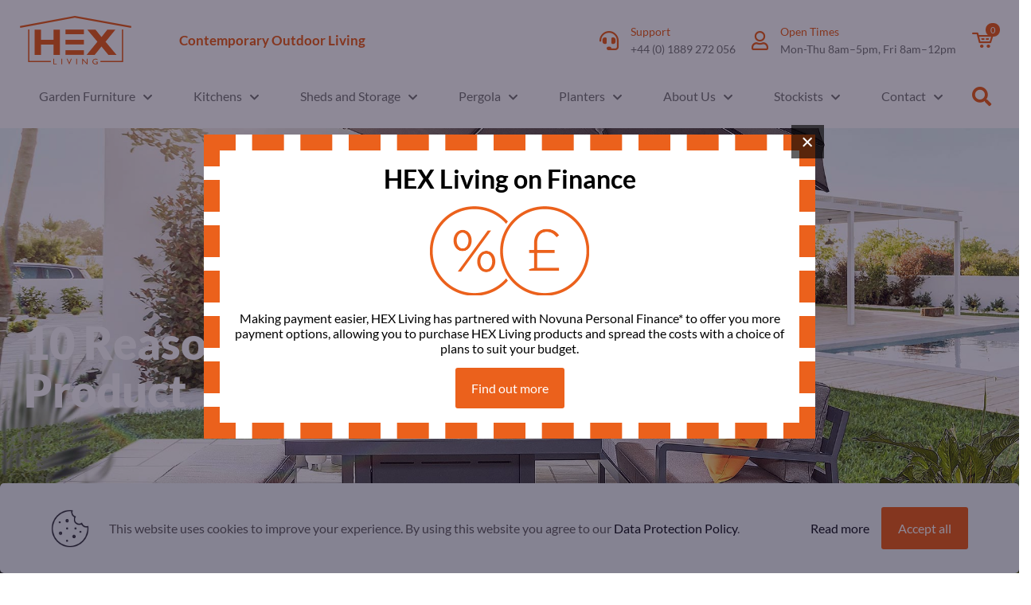

--- FILE ---
content_type: text/html; charset=UTF-8
request_url: https://www.hexliving.co.uk/company/10-reasons-to-buy/
body_size: 33650
content:
<!DOCTYPE html><html lang="en-GB" class="no-js " itemscope itemtype="https://schema.org/WebPage" ><head><meta charset="UTF-8" /><meta name='robots' content='index, follow, max-image-preview:large, max-snippet:-1, max-video-preview:-1' /><meta name="format-detection" content="telephone=no"><meta name="viewport" content="width=device-width, initial-scale=1" /><link rel="apple-touch-icon" href="https://www.hexliving.co.uk/wp-content/uploads/2021/12/apple-icon-180x180-1.png" /><meta name="theme-color" content="#ffffff" media="(prefers-color-scheme: light)"><meta name="theme-color" content="#ffffff" media="(prefers-color-scheme: dark)"><title>10 Reasons to Buy a HEX Living Product - HEX Living</title><meta name="description" content="The top ten reasons why our Contemporary Garden Furniture and Outdoor Storage Solutions are the epitome of contemporary living" /><link rel="canonical" href="https://www.hexliving.co.uk/company/10-reasons-to-buy/" /><meta property="og:locale" content="en_GB" /><meta property="og:type" content="article" /><meta property="og:title" content="10 Reasons to Buy a HEX Living Product - HEX Living" /><meta property="og:description" content="The top ten reasons why our Contemporary Garden Furniture and Outdoor Storage Solutions are the epitome of contemporary living" /><meta property="og:url" content="https://www.hexliving.co.uk/company/10-reasons-to-buy/" /><meta property="og:site_name" content="HEX Living" /><meta property="article:publisher" content="https://www.facebook.com/HEXLiving" /><meta property="article:modified_time" content="2024-04-19T11:48:15+00:00" /><meta property="og:image" content="https://www.hexliving.co.uk/wp-content/uploads/2022/12/Hex-13.6.223224.jpg" /><meta property="og:image:width" content="2000" /><meta property="og:image:height" content="1531" /><meta property="og:image:type" content="image/jpeg" /><meta name="twitter:card" content="summary_large_image" /><meta name="twitter:site" content="@HexLiving" /> <script type="application/ld+json" class="yoast-schema-graph">{"@context":"https://schema.org","@graph":[{"@type":"WebPage","@id":"https://www.hexliving.co.uk/company/10-reasons-to-buy/","url":"https://www.hexliving.co.uk/company/10-reasons-to-buy/","name":"10 Reasons to Buy a HEX Living Product - HEX Living","isPartOf":{"@id":"https://www.hexliving.co.uk/#website"},"primaryImageOfPage":{"@id":"https://www.hexliving.co.uk/company/10-reasons-to-buy/#primaryimage"},"image":{"@id":"https://www.hexliving.co.uk/company/10-reasons-to-buy/#primaryimage"},"thumbnailUrl":"https://www.hexliving.co.uk/wp-content/uploads/2022/12/Hex-13.6.223224-scaled.jpg","datePublished":"2023-01-23T09:54:51+00:00","dateModified":"2024-04-19T11:48:15+00:00","description":"The top ten reasons why our Contemporary Garden Furniture and Outdoor Storage Solutions are the epitome of contemporary living","breadcrumb":{"@id":"https://www.hexliving.co.uk/company/10-reasons-to-buy/#breadcrumb"},"inLanguage":"en-GB","potentialAction":[{"@type":"ReadAction","target":["https://www.hexliving.co.uk/company/10-reasons-to-buy/"]}]},{"@type":"ImageObject","inLanguage":"en-GB","@id":"https://www.hexliving.co.uk/company/10-reasons-to-buy/#primaryimage","url":"https://www.hexliving.co.uk/wp-content/uploads/2022/12/Hex-13.6.223224-scaled.jpg","contentUrl":"https://www.hexliving.co.uk/wp-content/uploads/2022/12/Hex-13.6.223224-scaled.jpg","width":1920,"height":1470,"caption":"pergola"},{"@type":"BreadcrumbList","@id":"https://www.hexliving.co.uk/company/10-reasons-to-buy/#breadcrumb","itemListElement":[{"@type":"ListItem","position":1,"name":"Home","item":"https://www.hexliving.co.uk/"},{"@type":"ListItem","position":2,"name":"Company","item":"https://www.hexliving.co.uk/company/"},{"@type":"ListItem","position":3,"name":"10 Reasons to Buy a HEX Living Product"}]},{"@type":"WebSite","@id":"https://www.hexliving.co.uk/#website","url":"https://www.hexliving.co.uk/","name":"HEX Living","description":"Premium-quality, Garden furniture and heavy duty outdoor storage solutions","publisher":{"@id":"https://www.hexliving.co.uk/#organization"},"potentialAction":[{"@type":"SearchAction","target":{"@type":"EntryPoint","urlTemplate":"https://www.hexliving.co.uk/?s={search_term_string}"},"query-input":{"@type":"PropertyValueSpecification","valueRequired":true,"valueName":"search_term_string"}}],"inLanguage":"en-GB"},{"@type":"Organization","@id":"https://www.hexliving.co.uk/#organization","name":"HEX Living","url":"https://www.hexliving.co.uk/","logo":{"@type":"ImageObject","inLanguage":"en-GB","@id":"https://www.hexliving.co.uk/#/schema/logo/image/","url":"https://www.hexliving.co.uk/wp-content/uploads/2021/12/FuturePR-Bri-Stor-15.11.215622.jpg","contentUrl":"https://www.hexliving.co.uk/wp-content/uploads/2021/12/FuturePR-Bri-Stor-15.11.215622.jpg","width":1200,"height":920,"caption":"HEX Living"},"image":{"@id":"https://www.hexliving.co.uk/#/schema/logo/image/"},"sameAs":["https://www.facebook.com/HEXLiving","https://x.com/HexLiving","https://www.instagram.com/hexlivinguk/","https://www.linkedin.com/company/hex-living/"]}]}</script> <link rel='dns-prefetch' href='//fonts.googleapis.com' /><link rel="alternate" type="application/rss+xml" title="HEX Living &raquo; Feed" href="https://www.hexliving.co.uk/feed/" /><link rel="alternate" title="oEmbed (JSON)" type="application/json+oembed" href="https://www.hexliving.co.uk/wp-json/oembed/1.0/embed?url=https%3A%2F%2Fwww.hexliving.co.uk%2Fcompany%2F10-reasons-to-buy%2F" /><link rel="alternate" title="oEmbed (XML)" type="text/xml+oembed" href="https://www.hexliving.co.uk/wp-json/oembed/1.0/embed?url=https%3A%2F%2Fwww.hexliving.co.uk%2Fcompany%2F10-reasons-to-buy%2F&#038;format=xml" />  <script src="//www.googletagmanager.com/gtag/js?id=G-E5WBYQY5EM"  data-cfasync="false" data-wpfc-render="false" type="text/javascript" async></script> <script data-cfasync="false" data-wpfc-render="false" type="text/javascript">var mi_version = '9.11.1';
				var mi_track_user = true;
				var mi_no_track_reason = '';
								var MonsterInsightsDefaultLocations = {"page_location":"https:\/\/www.hexliving.co.uk\/company\/10-reasons-to-buy\/"};
								if ( typeof MonsterInsightsPrivacyGuardFilter === 'function' ) {
					var MonsterInsightsLocations = (typeof MonsterInsightsExcludeQuery === 'object') ? MonsterInsightsPrivacyGuardFilter( MonsterInsightsExcludeQuery ) : MonsterInsightsPrivacyGuardFilter( MonsterInsightsDefaultLocations );
				} else {
					var MonsterInsightsLocations = (typeof MonsterInsightsExcludeQuery === 'object') ? MonsterInsightsExcludeQuery : MonsterInsightsDefaultLocations;
				}

								var disableStrs = [
										'ga-disable-G-E5WBYQY5EM',
									];

				/* Function to detect opted out users */
				function __gtagTrackerIsOptedOut() {
					for (var index = 0; index < disableStrs.length; index++) {
						if (document.cookie.indexOf(disableStrs[index] + '=true') > -1) {
							return true;
						}
					}

					return false;
				}

				/* Disable tracking if the opt-out cookie exists. */
				if (__gtagTrackerIsOptedOut()) {
					for (var index = 0; index < disableStrs.length; index++) {
						window[disableStrs[index]] = true;
					}
				}

				/* Opt-out function */
				function __gtagTrackerOptout() {
					for (var index = 0; index < disableStrs.length; index++) {
						document.cookie = disableStrs[index] + '=true; expires=Thu, 31 Dec 2099 23:59:59 UTC; path=/';
						window[disableStrs[index]] = true;
					}
				}

				if ('undefined' === typeof gaOptout) {
					function gaOptout() {
						__gtagTrackerOptout();
					}
				}
								window.dataLayer = window.dataLayer || [];

				window.MonsterInsightsDualTracker = {
					helpers: {},
					trackers: {},
				};
				if (mi_track_user) {
					function __gtagDataLayer() {
						dataLayer.push(arguments);
					}

					function __gtagTracker(type, name, parameters) {
						if (!parameters) {
							parameters = {};
						}

						if (parameters.send_to) {
							__gtagDataLayer.apply(null, arguments);
							return;
						}

						if (type === 'event') {
														parameters.send_to = monsterinsights_frontend.v4_id;
							var hookName = name;
							if (typeof parameters['event_category'] !== 'undefined') {
								hookName = parameters['event_category'] + ':' + name;
							}

							if (typeof MonsterInsightsDualTracker.trackers[hookName] !== 'undefined') {
								MonsterInsightsDualTracker.trackers[hookName](parameters);
							} else {
								__gtagDataLayer('event', name, parameters);
							}
							
						} else {
							__gtagDataLayer.apply(null, arguments);
						}
					}

					__gtagTracker('js', new Date());
					__gtagTracker('set', {
						'developer_id.dZGIzZG': true,
											});
					if ( MonsterInsightsLocations.page_location ) {
						__gtagTracker('set', MonsterInsightsLocations);
					}
										__gtagTracker('config', 'G-E5WBYQY5EM', {"forceSSL":"true","link_attribution":"true"} );
										window.gtag = __gtagTracker;										(function () {
						/* https://developers.google.com/analytics/devguides/collection/analyticsjs/ */
						/* ga and __gaTracker compatibility shim. */
						var noopfn = function () {
							return null;
						};
						var newtracker = function () {
							return new Tracker();
						};
						var Tracker = function () {
							return null;
						};
						var p = Tracker.prototype;
						p.get = noopfn;
						p.set = noopfn;
						p.send = function () {
							var args = Array.prototype.slice.call(arguments);
							args.unshift('send');
							__gaTracker.apply(null, args);
						};
						var __gaTracker = function () {
							var len = arguments.length;
							if (len === 0) {
								return;
							}
							var f = arguments[len - 1];
							if (typeof f !== 'object' || f === null || typeof f.hitCallback !== 'function') {
								if ('send' === arguments[0]) {
									var hitConverted, hitObject = false, action;
									if ('event' === arguments[1]) {
										if ('undefined' !== typeof arguments[3]) {
											hitObject = {
												'eventAction': arguments[3],
												'eventCategory': arguments[2],
												'eventLabel': arguments[4],
												'value': arguments[5] ? arguments[5] : 1,
											}
										}
									}
									if ('pageview' === arguments[1]) {
										if ('undefined' !== typeof arguments[2]) {
											hitObject = {
												'eventAction': 'page_view',
												'page_path': arguments[2],
											}
										}
									}
									if (typeof arguments[2] === 'object') {
										hitObject = arguments[2];
									}
									if (typeof arguments[5] === 'object') {
										Object.assign(hitObject, arguments[5]);
									}
									if ('undefined' !== typeof arguments[1].hitType) {
										hitObject = arguments[1];
										if ('pageview' === hitObject.hitType) {
											hitObject.eventAction = 'page_view';
										}
									}
									if (hitObject) {
										action = 'timing' === arguments[1].hitType ? 'timing_complete' : hitObject.eventAction;
										hitConverted = mapArgs(hitObject);
										__gtagTracker('event', action, hitConverted);
									}
								}
								return;
							}

							function mapArgs(args) {
								var arg, hit = {};
								var gaMap = {
									'eventCategory': 'event_category',
									'eventAction': 'event_action',
									'eventLabel': 'event_label',
									'eventValue': 'event_value',
									'nonInteraction': 'non_interaction',
									'timingCategory': 'event_category',
									'timingVar': 'name',
									'timingValue': 'value',
									'timingLabel': 'event_label',
									'page': 'page_path',
									'location': 'page_location',
									'title': 'page_title',
									'referrer' : 'page_referrer',
								};
								for (arg in args) {
																		if (!(!args.hasOwnProperty(arg) || !gaMap.hasOwnProperty(arg))) {
										hit[gaMap[arg]] = args[arg];
									} else {
										hit[arg] = args[arg];
									}
								}
								return hit;
							}

							try {
								f.hitCallback();
							} catch (ex) {
							}
						};
						__gaTracker.create = newtracker;
						__gaTracker.getByName = newtracker;
						__gaTracker.getAll = function () {
							return [];
						};
						__gaTracker.remove = noopfn;
						__gaTracker.loaded = true;
						window['__gaTracker'] = __gaTracker;
					})();
									} else {
										console.log("");
					(function () {
						function __gtagTracker() {
							return null;
						}

						window['__gtagTracker'] = __gtagTracker;
						window['gtag'] = __gtagTracker;
					})();
									}</script>  <script data-cfasync="false" data-wpfc-render="false" type="text/javascript">window.MonsterInsightsDualTracker.helpers.mapProductItem = function (uaItem) {
				var prefixIndex, prefixKey, mapIndex;
				
				var toBePrefixed = ['id', 'name', 'list_name', 'brand', 'category', 'variant'];

				var item = {};

				var fieldMap = {
					'price': 'price',
					'list_position': 'index',
					'quantity': 'quantity',
					'position': 'index',
				};

				for (mapIndex in fieldMap) {
					if (uaItem.hasOwnProperty(mapIndex)) {
						item[fieldMap[mapIndex]] = uaItem[mapIndex];
					}
				}

				for (prefixIndex = 0; prefixIndex < toBePrefixed.length; prefixIndex++) {
					prefixKey = toBePrefixed[prefixIndex];
					if (typeof uaItem[prefixKey] !== 'undefined') {
						item['item_' + prefixKey] = uaItem[prefixKey];
					}
				}

				return item;
			};

			MonsterInsightsDualTracker.trackers['view_item_list'] = function (parameters) {
				var items = parameters.items;
				var listName, itemIndex, item, itemListName;
				var lists = {
					'_': {items: [], 'send_to': monsterinsights_frontend.v4_id},
				};

				for (itemIndex = 0; itemIndex < items.length; itemIndex++) {
					item = MonsterInsightsDualTracker.helpers.mapProductItem(items[itemIndex]);

					if (typeof item['item_list_name'] === 'undefined') {
						lists['_'].items.push(item);
					} else {
						itemListName = item['item_list_name'];
						if (typeof lists[itemListName] === 'undefined') {
							lists[itemListName] = {
								'items': [],
								'item_list_name': itemListName,
								'send_to': monsterinsights_frontend.v4_id,
							};
						}

						lists[itemListName].items.push(item);
					}
				}

				for (listName in lists) {
					__gtagDataLayer('event', 'view_item_list', lists[listName]);
				}
			};

			MonsterInsightsDualTracker.trackers['select_content'] = function (parameters) {
				const items = parameters.items.map(MonsterInsightsDualTracker.helpers.mapProductItem);
				__gtagDataLayer('event', 'select_item', {items: items, send_to: parameters.send_to});
			};

			MonsterInsightsDualTracker.trackers['view_item'] = function (parameters) {
				const items = parameters.items.map(MonsterInsightsDualTracker.helpers.mapProductItem);
				__gtagDataLayer('event', 'view_item', {items: items, send_to: parameters.send_to});
			};</script> <script data-cfasync="false" data-wpfc-render="false" type="text/javascript">if (window.hasOwnProperty('MonsterInsightsDualTracker')){
			window.MonsterInsightsDualTracker.trackers['form:impression'] = function (parameters) {
				__gtagDataLayer('event', 'form_impression', {
					form_id: parameters.event_label,
					content_type: 'form',
					non_interaction: true,
					send_to: parameters.send_to,
				});
			};

			window.MonsterInsightsDualTracker.trackers['form:conversion'] = function (parameters) {
				__gtagDataLayer('event', 'generate_lead', {
					form_id: parameters.event_label,
					send_to: parameters.send_to,
				});
			};
		}</script> <style id="woocommerce-coupon-box-custom-css" type="text/css"></style><style id="woocommerce-coupon-box-header-font" type="text/css"></style><style id="woocommerce-coupon-box-body-font" type="text/css"></style><style id="woocommerce-coupon-box-custom-input-border-radius" type="text/css"></style><style id="woocommerce-coupon-box-custom-input-color" type="text/css"></style><style id="woocommerce-coupon-box-custom-input-bg-color" type="text/css"></style><style id="woocommerce-coupon-box-email-input-color" type="text/css"></style><style id="woocommerce-coupon-box-email-input-bg-color" type="text/css"></style><style id='wp-img-auto-sizes-contain-inline-css' type='text/css'>img:is([sizes=auto i],[sizes^="auto," i]){contain-intrinsic-size:3000px 1500px}
/*# sourceURL=wp-img-auto-sizes-contain-inline-css */</style><link rel='stylesheet' id='sbi_styles-css' href='https://www.hexliving.co.uk/wp-content/plugins/instagram-feed/css/sbi-styles.min.css?ver=6.10.0' type='text/css' media='all' /><link rel='stylesheet' id='layerslider-css' href='https://www.hexliving.co.uk/wp-content/cache/autoptimize/css/autoptimize_single_a09ee48c4136fa3d0103f7bb4f86ca6b.css?ver=8.1.2' type='text/css' media='all' /><style id='wp-emoji-styles-inline-css' type='text/css'>img.wp-smiley, img.emoji {
		display: inline !important;
		border: none !important;
		box-shadow: none !important;
		height: 1em !important;
		width: 1em !important;
		margin: 0 0.07em !important;
		vertical-align: -0.1em !important;
		background: none !important;
		padding: 0 !important;
	}
/*# sourceURL=wp-emoji-styles-inline-css */</style><style id='wp-block-library-inline-css' type='text/css'>:root{--wp-block-synced-color:#7a00df;--wp-block-synced-color--rgb:122,0,223;--wp-bound-block-color:var(--wp-block-synced-color);--wp-editor-canvas-background:#ddd;--wp-admin-theme-color:#007cba;--wp-admin-theme-color--rgb:0,124,186;--wp-admin-theme-color-darker-10:#006ba1;--wp-admin-theme-color-darker-10--rgb:0,107,160.5;--wp-admin-theme-color-darker-20:#005a87;--wp-admin-theme-color-darker-20--rgb:0,90,135;--wp-admin-border-width-focus:2px}@media (min-resolution:192dpi){:root{--wp-admin-border-width-focus:1.5px}}.wp-element-button{cursor:pointer}:root .has-very-light-gray-background-color{background-color:#eee}:root .has-very-dark-gray-background-color{background-color:#313131}:root .has-very-light-gray-color{color:#eee}:root .has-very-dark-gray-color{color:#313131}:root .has-vivid-green-cyan-to-vivid-cyan-blue-gradient-background{background:linear-gradient(135deg,#00d084,#0693e3)}:root .has-purple-crush-gradient-background{background:linear-gradient(135deg,#34e2e4,#4721fb 50%,#ab1dfe)}:root .has-hazy-dawn-gradient-background{background:linear-gradient(135deg,#faaca8,#dad0ec)}:root .has-subdued-olive-gradient-background{background:linear-gradient(135deg,#fafae1,#67a671)}:root .has-atomic-cream-gradient-background{background:linear-gradient(135deg,#fdd79a,#004a59)}:root .has-nightshade-gradient-background{background:linear-gradient(135deg,#330968,#31cdcf)}:root .has-midnight-gradient-background{background:linear-gradient(135deg,#020381,#2874fc)}:root{--wp--preset--font-size--normal:16px;--wp--preset--font-size--huge:42px}.has-regular-font-size{font-size:1em}.has-larger-font-size{font-size:2.625em}.has-normal-font-size{font-size:var(--wp--preset--font-size--normal)}.has-huge-font-size{font-size:var(--wp--preset--font-size--huge)}.has-text-align-center{text-align:center}.has-text-align-left{text-align:left}.has-text-align-right{text-align:right}.has-fit-text{white-space:nowrap!important}#end-resizable-editor-section{display:none}.aligncenter{clear:both}.items-justified-left{justify-content:flex-start}.items-justified-center{justify-content:center}.items-justified-right{justify-content:flex-end}.items-justified-space-between{justify-content:space-between}.screen-reader-text{border:0;clip-path:inset(50%);height:1px;margin:-1px;overflow:hidden;padding:0;position:absolute;width:1px;word-wrap:normal!important}.screen-reader-text:focus{background-color:#ddd;clip-path:none;color:#444;display:block;font-size:1em;height:auto;left:5px;line-height:normal;padding:15px 23px 14px;text-decoration:none;top:5px;width:auto;z-index:100000}html :where(.has-border-color){border-style:solid}html :where([style*=border-top-color]){border-top-style:solid}html :where([style*=border-right-color]){border-right-style:solid}html :where([style*=border-bottom-color]){border-bottom-style:solid}html :where([style*=border-left-color]){border-left-style:solid}html :where([style*=border-width]){border-style:solid}html :where([style*=border-top-width]){border-top-style:solid}html :where([style*=border-right-width]){border-right-style:solid}html :where([style*=border-bottom-width]){border-bottom-style:solid}html :where([style*=border-left-width]){border-left-style:solid}html :where(img[class*=wp-image-]){height:auto;max-width:100%}:where(figure){margin:0 0 1em}html :where(.is-position-sticky){--wp-admin--admin-bar--position-offset:var(--wp-admin--admin-bar--height,0px)}@media screen and (max-width:600px){html :where(.is-position-sticky){--wp-admin--admin-bar--position-offset:0px}}

/*# sourceURL=wp-block-library-inline-css */</style><style id='global-styles-inline-css' type='text/css'>:root{--wp--preset--aspect-ratio--square: 1;--wp--preset--aspect-ratio--4-3: 4/3;--wp--preset--aspect-ratio--3-4: 3/4;--wp--preset--aspect-ratio--3-2: 3/2;--wp--preset--aspect-ratio--2-3: 2/3;--wp--preset--aspect-ratio--16-9: 16/9;--wp--preset--aspect-ratio--9-16: 9/16;--wp--preset--color--black: #000000;--wp--preset--color--cyan-bluish-gray: #abb8c3;--wp--preset--color--white: #ffffff;--wp--preset--color--pale-pink: #f78da7;--wp--preset--color--vivid-red: #cf2e2e;--wp--preset--color--luminous-vivid-orange: #ff6900;--wp--preset--color--luminous-vivid-amber: #fcb900;--wp--preset--color--light-green-cyan: #7bdcb5;--wp--preset--color--vivid-green-cyan: #00d084;--wp--preset--color--pale-cyan-blue: #8ed1fc;--wp--preset--color--vivid-cyan-blue: #0693e3;--wp--preset--color--vivid-purple: #9b51e0;--wp--preset--gradient--vivid-cyan-blue-to-vivid-purple: linear-gradient(135deg,rgb(6,147,227) 0%,rgb(155,81,224) 100%);--wp--preset--gradient--light-green-cyan-to-vivid-green-cyan: linear-gradient(135deg,rgb(122,220,180) 0%,rgb(0,208,130) 100%);--wp--preset--gradient--luminous-vivid-amber-to-luminous-vivid-orange: linear-gradient(135deg,rgb(252,185,0) 0%,rgb(255,105,0) 100%);--wp--preset--gradient--luminous-vivid-orange-to-vivid-red: linear-gradient(135deg,rgb(255,105,0) 0%,rgb(207,46,46) 100%);--wp--preset--gradient--very-light-gray-to-cyan-bluish-gray: linear-gradient(135deg,rgb(238,238,238) 0%,rgb(169,184,195) 100%);--wp--preset--gradient--cool-to-warm-spectrum: linear-gradient(135deg,rgb(74,234,220) 0%,rgb(151,120,209) 20%,rgb(207,42,186) 40%,rgb(238,44,130) 60%,rgb(251,105,98) 80%,rgb(254,248,76) 100%);--wp--preset--gradient--blush-light-purple: linear-gradient(135deg,rgb(255,206,236) 0%,rgb(152,150,240) 100%);--wp--preset--gradient--blush-bordeaux: linear-gradient(135deg,rgb(254,205,165) 0%,rgb(254,45,45) 50%,rgb(107,0,62) 100%);--wp--preset--gradient--luminous-dusk: linear-gradient(135deg,rgb(255,203,112) 0%,rgb(199,81,192) 50%,rgb(65,88,208) 100%);--wp--preset--gradient--pale-ocean: linear-gradient(135deg,rgb(255,245,203) 0%,rgb(182,227,212) 50%,rgb(51,167,181) 100%);--wp--preset--gradient--electric-grass: linear-gradient(135deg,rgb(202,248,128) 0%,rgb(113,206,126) 100%);--wp--preset--gradient--midnight: linear-gradient(135deg,rgb(2,3,129) 0%,rgb(40,116,252) 100%);--wp--preset--font-size--small: 13px;--wp--preset--font-size--medium: 20px;--wp--preset--font-size--large: 36px;--wp--preset--font-size--x-large: 42px;--wp--preset--spacing--20: 0.44rem;--wp--preset--spacing--30: 0.67rem;--wp--preset--spacing--40: 1rem;--wp--preset--spacing--50: 1.5rem;--wp--preset--spacing--60: 2.25rem;--wp--preset--spacing--70: 3.38rem;--wp--preset--spacing--80: 5.06rem;--wp--preset--shadow--natural: 6px 6px 9px rgba(0, 0, 0, 0.2);--wp--preset--shadow--deep: 12px 12px 50px rgba(0, 0, 0, 0.4);--wp--preset--shadow--sharp: 6px 6px 0px rgba(0, 0, 0, 0.2);--wp--preset--shadow--outlined: 6px 6px 0px -3px rgb(255, 255, 255), 6px 6px rgb(0, 0, 0);--wp--preset--shadow--crisp: 6px 6px 0px rgb(0, 0, 0);}:where(.is-layout-flex){gap: 0.5em;}:where(.is-layout-grid){gap: 0.5em;}body .is-layout-flex{display: flex;}.is-layout-flex{flex-wrap: wrap;align-items: center;}.is-layout-flex > :is(*, div){margin: 0;}body .is-layout-grid{display: grid;}.is-layout-grid > :is(*, div){margin: 0;}:where(.wp-block-columns.is-layout-flex){gap: 2em;}:where(.wp-block-columns.is-layout-grid){gap: 2em;}:where(.wp-block-post-template.is-layout-flex){gap: 1.25em;}:where(.wp-block-post-template.is-layout-grid){gap: 1.25em;}.has-black-color{color: var(--wp--preset--color--black) !important;}.has-cyan-bluish-gray-color{color: var(--wp--preset--color--cyan-bluish-gray) !important;}.has-white-color{color: var(--wp--preset--color--white) !important;}.has-pale-pink-color{color: var(--wp--preset--color--pale-pink) !important;}.has-vivid-red-color{color: var(--wp--preset--color--vivid-red) !important;}.has-luminous-vivid-orange-color{color: var(--wp--preset--color--luminous-vivid-orange) !important;}.has-luminous-vivid-amber-color{color: var(--wp--preset--color--luminous-vivid-amber) !important;}.has-light-green-cyan-color{color: var(--wp--preset--color--light-green-cyan) !important;}.has-vivid-green-cyan-color{color: var(--wp--preset--color--vivid-green-cyan) !important;}.has-pale-cyan-blue-color{color: var(--wp--preset--color--pale-cyan-blue) !important;}.has-vivid-cyan-blue-color{color: var(--wp--preset--color--vivid-cyan-blue) !important;}.has-vivid-purple-color{color: var(--wp--preset--color--vivid-purple) !important;}.has-black-background-color{background-color: var(--wp--preset--color--black) !important;}.has-cyan-bluish-gray-background-color{background-color: var(--wp--preset--color--cyan-bluish-gray) !important;}.has-white-background-color{background-color: var(--wp--preset--color--white) !important;}.has-pale-pink-background-color{background-color: var(--wp--preset--color--pale-pink) !important;}.has-vivid-red-background-color{background-color: var(--wp--preset--color--vivid-red) !important;}.has-luminous-vivid-orange-background-color{background-color: var(--wp--preset--color--luminous-vivid-orange) !important;}.has-luminous-vivid-amber-background-color{background-color: var(--wp--preset--color--luminous-vivid-amber) !important;}.has-light-green-cyan-background-color{background-color: var(--wp--preset--color--light-green-cyan) !important;}.has-vivid-green-cyan-background-color{background-color: var(--wp--preset--color--vivid-green-cyan) !important;}.has-pale-cyan-blue-background-color{background-color: var(--wp--preset--color--pale-cyan-blue) !important;}.has-vivid-cyan-blue-background-color{background-color: var(--wp--preset--color--vivid-cyan-blue) !important;}.has-vivid-purple-background-color{background-color: var(--wp--preset--color--vivid-purple) !important;}.has-black-border-color{border-color: var(--wp--preset--color--black) !important;}.has-cyan-bluish-gray-border-color{border-color: var(--wp--preset--color--cyan-bluish-gray) !important;}.has-white-border-color{border-color: var(--wp--preset--color--white) !important;}.has-pale-pink-border-color{border-color: var(--wp--preset--color--pale-pink) !important;}.has-vivid-red-border-color{border-color: var(--wp--preset--color--vivid-red) !important;}.has-luminous-vivid-orange-border-color{border-color: var(--wp--preset--color--luminous-vivid-orange) !important;}.has-luminous-vivid-amber-border-color{border-color: var(--wp--preset--color--luminous-vivid-amber) !important;}.has-light-green-cyan-border-color{border-color: var(--wp--preset--color--light-green-cyan) !important;}.has-vivid-green-cyan-border-color{border-color: var(--wp--preset--color--vivid-green-cyan) !important;}.has-pale-cyan-blue-border-color{border-color: var(--wp--preset--color--pale-cyan-blue) !important;}.has-vivid-cyan-blue-border-color{border-color: var(--wp--preset--color--vivid-cyan-blue) !important;}.has-vivid-purple-border-color{border-color: var(--wp--preset--color--vivid-purple) !important;}.has-vivid-cyan-blue-to-vivid-purple-gradient-background{background: var(--wp--preset--gradient--vivid-cyan-blue-to-vivid-purple) !important;}.has-light-green-cyan-to-vivid-green-cyan-gradient-background{background: var(--wp--preset--gradient--light-green-cyan-to-vivid-green-cyan) !important;}.has-luminous-vivid-amber-to-luminous-vivid-orange-gradient-background{background: var(--wp--preset--gradient--luminous-vivid-amber-to-luminous-vivid-orange) !important;}.has-luminous-vivid-orange-to-vivid-red-gradient-background{background: var(--wp--preset--gradient--luminous-vivid-orange-to-vivid-red) !important;}.has-very-light-gray-to-cyan-bluish-gray-gradient-background{background: var(--wp--preset--gradient--very-light-gray-to-cyan-bluish-gray) !important;}.has-cool-to-warm-spectrum-gradient-background{background: var(--wp--preset--gradient--cool-to-warm-spectrum) !important;}.has-blush-light-purple-gradient-background{background: var(--wp--preset--gradient--blush-light-purple) !important;}.has-blush-bordeaux-gradient-background{background: var(--wp--preset--gradient--blush-bordeaux) !important;}.has-luminous-dusk-gradient-background{background: var(--wp--preset--gradient--luminous-dusk) !important;}.has-pale-ocean-gradient-background{background: var(--wp--preset--gradient--pale-ocean) !important;}.has-electric-grass-gradient-background{background: var(--wp--preset--gradient--electric-grass) !important;}.has-midnight-gradient-background{background: var(--wp--preset--gradient--midnight) !important;}.has-small-font-size{font-size: var(--wp--preset--font-size--small) !important;}.has-medium-font-size{font-size: var(--wp--preset--font-size--medium) !important;}.has-large-font-size{font-size: var(--wp--preset--font-size--large) !important;}.has-x-large-font-size{font-size: var(--wp--preset--font-size--x-large) !important;}
/*# sourceURL=global-styles-inline-css */</style><style id='classic-theme-styles-inline-css' type='text/css'>/*! This file is auto-generated */
.wp-block-button__link{color:#fff;background-color:#32373c;border-radius:9999px;box-shadow:none;text-decoration:none;padding:calc(.667em + 2px) calc(1.333em + 2px);font-size:1.125em}.wp-block-file__button{background:#32373c;color:#fff;text-decoration:none}
/*# sourceURL=/wp-includes/css/classic-themes.min.css */</style><link rel='stylesheet' id='wp-components-css' href='https://www.hexliving.co.uk/wp-includes/css/dist/components/style.min.css?ver=6.9' type='text/css' media='all' /><link rel='stylesheet' id='wp-preferences-css' href='https://www.hexliving.co.uk/wp-includes/css/dist/preferences/style.min.css?ver=6.9' type='text/css' media='all' /><link rel='stylesheet' id='wp-block-editor-css' href='https://www.hexliving.co.uk/wp-includes/css/dist/block-editor/style.min.css?ver=6.9' type='text/css' media='all' /><link rel='stylesheet' id='popup-maker-block-library-style-css' href='https://www.hexliving.co.uk/wp-content/cache/autoptimize/css/autoptimize_single_9963176ef6137ecf4405a5ccd36aa797.css?ver=dbea705cfafe089d65f1' type='text/css' media='all' /><link rel='stylesheet' id='contact-form-7-css' href='https://www.hexliving.co.uk/wp-content/cache/autoptimize/css/autoptimize_single_64ac31699f5326cb3c76122498b76f66.css?ver=6.1.4' type='text/css' media='all' /><link rel='stylesheet' id='fgf-frontend-css' href='https://www.hexliving.co.uk/wp-content/cache/autoptimize/css/autoptimize_single_e6f45d4ecb436f0596babe2c9520ddfa.css?ver=12.9.0' type='text/css' media='all' /><link rel='stylesheet' id='owl-carousel-css' href='https://www.hexliving.co.uk/wp-content/plugins/free-gifts-for-woocommerce/assets/css/owl.carousel.min.css?ver=12.9.0' type='text/css' media='all' /><link rel='stylesheet' id='fgf-owl-carousel-css' href='https://www.hexliving.co.uk/wp-content/cache/autoptimize/css/autoptimize_single_c5ebc12ced3af069ae9ec893c36299e1.css?ver=12.9.0' type='text/css' media='all' /><link rel='stylesheet' id='lightcase-css' href='https://www.hexliving.co.uk/wp-content/plugins/free-gifts-for-woocommerce/assets/css/lightcase.min.css?ver=12.9.0' type='text/css' media='all' /><link rel='stylesheet' id='responsive-lightbox-prettyphoto-css' href='https://www.hexliving.co.uk/wp-content/plugins/responsive-lightbox/assets/prettyphoto/prettyPhoto.min.css?ver=3.1.6' type='text/css' media='all' /><link rel='stylesheet' id='woocommerce-layout-css' href='https://www.hexliving.co.uk/wp-content/cache/autoptimize/css/autoptimize_single_e98f5279cacaef826050eb2595082e77.css?ver=10.4.3' type='text/css' media='all' /><link rel='stylesheet' id='woocommerce-smallscreen-css' href='https://www.hexliving.co.uk/wp-content/cache/autoptimize/css/autoptimize_single_59d266c0ea580aae1113acb3761f7ad5.css?ver=10.4.3' type='text/css' media='only screen and (max-width: 768px)' /><link rel='stylesheet' id='woocommerce-general-css' href='https://www.hexliving.co.uk/wp-content/cache/autoptimize/css/autoptimize_single_0a5cfa15a1c3bce6319a071a84e71e83.css?ver=10.4.3' type='text/css' media='all' /><style id='woocommerce-inline-inline-css' type='text/css'>.woocommerce form .form-row .required { visibility: visible; }
/*# sourceURL=woocommerce-inline-inline-css */</style><link rel='stylesheet' id='woocommerce-coupon-box-popup-type-wcb-md-effect-8-css' href='https://www.hexliving.co.uk/wp-content/cache/autoptimize/css/autoptimize_single_0ba1d0600cd90db4149e35f3d145621c.css?ver=2.1.1' type='text/css' media='all' /><link rel='stylesheet' id='wcb-weather-style-css' href='https://www.hexliving.co.uk/wp-content/cache/autoptimize/css/autoptimize_single_a4988a58dea8a02c223c2ce426d47b6d.css?ver=2.1.1' type='text/css' media='all' /><link rel='stylesheet' id='woocommerce-coupon-box-template-3-css' href='https://www.hexliving.co.uk/wp-content/cache/autoptimize/css/autoptimize_single_6ca37892bb500e125c115520c119ad53.css?ver=2.1.1' type='text/css' media='all' /><link rel='stylesheet' id='wcb-customizer-google-font-header-lato-css' href='//fonts.googleapis.com/css?family=Lato%3A300%2C400%2C700&#038;ver=6.9' type='text/css' media='all' /><style id='wcb-customizer-google-font-header-lato-inline-css' type='text/css'>.wcb-coupon-box .wcb-md-content .wcb-modal-header{font-family:Lato}
.wcb-coupon-box .wcb-md-content .wcb-modal-body{font-family:Lato}
/*# sourceURL=wcb-customizer-google-font-header-lato-inline-css */</style><link rel='stylesheet' id='woocommerce-coupon-box-giftbox-icons-css' href='https://www.hexliving.co.uk/wp-content/cache/autoptimize/css/autoptimize_single_a917686a997c2abb877661fbd202bedc.css?ver=2.1.1' type='text/css' media='all' /><link rel='stylesheet' id='woocommerce-coupon-box-social-icons-css' href='https://www.hexliving.co.uk/wp-content/cache/autoptimize/css/autoptimize_single_05862a166d49f18d828cc4cee62f4277.css?ver=2.1.1' type='text/css' media='all' /><link rel='stylesheet' id='woocommerce-coupon-box-close-icons-css' href='https://www.hexliving.co.uk/wp-content/cache/autoptimize/css/autoptimize_single_178522952bd5f8ad647a8f0617898c84.css?ver=2.1.1' type='text/css' media='all' /><link rel='stylesheet' id='woocommerce-coupon-box-basic-css' href='https://www.hexliving.co.uk/wp-content/cache/autoptimize/css/autoptimize_single_9bf6ec9c1ffd46d115abd67fb013d1bd.css?ver=2.1.1' type='text/css' media='all' /><style id='woocommerce-coupon-box-basic-inline-css' type='text/css'>.wcb-coupon-box span.wcb-md-close{font-size:16px;width:40px;line-height:40px;color:#ffffff;background:#eb611c;border-radius:0px;right:-11px;top:-11px;}.wcb-coupon-box .wcb-content-wrap .wcb-md-content{border-radius:0px;}.wcb-coupon-box .wcb-md-content .wcb-modal-header{color:#eb611c;font-size:30px;line-height:30px;padding-top:22px;padding-bottom:22px;}.wcb-coupon-box .wcb-md-content .wcb-modal-body{background-color:#ffffff;color:#eb611c;}.wcb-coupon-box .wcb-md-content .wcb-modal-body .wcb-coupon-message{color:#020202;font-size:17px;text-align:center}.wcb-coupon-box .wcb-md-content .wcb-text-title { color:#ffffff; }.wcb-coupon-box .wcb-newsletter input.wcb-email{border-radius:4px;color:#000000 !important;background:#ffffff !important;}.wcb-coupon-box .wcb-newsletter .wcb-input-group ::placeholder{color:#000000 !important;}.wcb-coupon-box .wcb-custom-input-fields .wcb-input-field-item{border-radius:0px;}.wcb-coupon-box .wcb-custom-input-fields .wcb-input-field-item input,.wcb-coupon-box .wcb-custom-input-fields .wcb-input-field-item select{color:#000 !important;background:#fff !important;}.wcb-coupon-box .wcb-custom-input-fields .wcb-input-field-item ::placeholder{color:#000 !important;}.wcb-coupon-box .wcb-modal-body .wcb-coupon-box-newsletter .wcb-newsletter-form input{margin-right:0px;}.wcb-coupon-box .wcb-newsletter span.wcb-button{color:#ffffff;background-color:#eb611c;border-radius:0px;}.wcb-md-overlay { background:rgba(61,61,61,0.8); }.wcb-coupon-box .wcb-sharing-container .wcb-list-socials .wcb-social-icon{font-size:50px;line-height:50px;}.wcb-coupon-box .wcb-sharing-container .wcb-list-socials .wcb-facebook-follow .wcb-social-icon { color:#3b579d; }.wcb-coupon-box .wcb-sharing-container .wcb-list-socials .wcb-twitter-follow .wcb-social-icon { color:#3CF; }.wcb-coupon-box .wcb-sharing-container .wcb-list-socials .wcb-pinterest-follow .wcb-social-icon { color:#BD081C; }.wcb-coupon-box .wcb-sharing-container .wcb-list-socials .wcb-instagram-follow .wcb-social-icon { color:#6a453b; }.wcb-coupon-box .wcb-sharing-container .wcb-list-socials .wcb-dribbble-follow .wcb-social-icon { color:#F26798; }.wcb-coupon-box .wcb-sharing-container .wcb-list-socials .wcb-tumblr-follow .wcb-social-icon { color:#32506d; }.wcb-coupon-box .wcb-sharing-container .wcb-list-socials .wcb-google-follow .wcb-social-icon { color:#DC4A38; }.wcb-coupon-box .wcb-sharing-container .wcb-list-socials .wcb-vkontakte-follow .wcb-social-icon { color:#45668e; }.wcb-coupon-box .wcb-sharing-container .wcb-list-socials .wcb-linkedin-follow .wcb-social-icon { color:#007bb5; }.wcb-coupon-box .wcb-sharing-container .wcb-list-socials .wcb-youtube-follow .wcb-social-icon { color:#ff0000; }.wcb-coupon-box { border: 10px solid #eb611c; } .wcb-coupon-box { } .wcb-coupon-box::before { content: ''; position: absolute; top: -10px; right: -10px; bottom: -10px; left: -10px; z-index: -1; background: repeating-linear-gradient(-45deg, #eb611c 0, #eb611c 10px, #fff 10px, #fff 20px, #eb611c 20px, #eb611c 30px, #fff 30px, #fff 40px); animation: anime 10s linear infinite; } @keyframes anime { 0% { background-position: 0; } 100% { background-position: 489px; } }.wcb-coupon-box-small-icon{font-size:30px;line-height:30px;color:#ffffff;}.wcb-coupon-box-small-icon-wrap{background-color:#eb611c;border-radius:8px;}.wcb-coupon-box .wcb-md-close-never-reminder-field .wcb-md-close-never-reminder{color:#ffffff;background-color:#495466;border-radius:0px;}
/*# sourceURL=woocommerce-coupon-box-basic-inline-css */</style><link rel='stylesheet' id='mfn-be-css' href='https://www.hexliving.co.uk/wp-content/themes/betheme/css/be.min.css?ver=28.2.1' type='text/css' media='all' /><link rel='stylesheet' id='mfn-animations-css' href='https://www.hexliving.co.uk/wp-content/themes/betheme/assets/animations/animations.min.css?ver=28.2.1' type='text/css' media='all' /><link rel='stylesheet' id='mfn-font-awesome-css' href='https://www.hexliving.co.uk/wp-content/themes/betheme/fonts/fontawesome/fontawesome.min.css?ver=28.2.1' type='text/css' media='all' /><link rel='stylesheet' id='mfn-responsive-css' href='https://www.hexliving.co.uk/wp-content/themes/betheme/css/responsive.min.css?ver=28.2.1' type='text/css' media='all' /><link rel='stylesheet' id='mfn-local-fonts-css' href='https://www.hexliving.co.uk/wp-content/cache/autoptimize/css/autoptimize_single_c86743bb861e39a4220dc1f9480774b1.css?ver=1' type='text/css' media='all' /><link rel='stylesheet' id='mfn-swiper-css' href='https://www.hexliving.co.uk/wp-content/cache/autoptimize/css/autoptimize_single_66d7f971c524dc11907b3f9ea8173d7a.css?ver=28.2.1' type='text/css' media='' /><link rel='stylesheet' id='mfn-woo-css' href='https://www.hexliving.co.uk/wp-content/themes/betheme/css/woocommerce.min.css?ver=28.2.1' type='text/css' media='all' /><link rel='stylesheet' id='wc-sagepaydirect-css' href='https://www.hexliving.co.uk/wp-content/cache/autoptimize/css/autoptimize_single_bd0dc2b41b0ebde4c0d8e7e1a3592a87.css?ver=5.16.1' type='text/css' media='' /><link rel='stylesheet' id='popup-maker-site-css' href='https://www.hexliving.co.uk/wp-content/cache/autoptimize/css/autoptimize_single_6c1f24558ee0a4ffb62a7340246452b2.css?generated=1755867025&#038;ver=1.21.5' type='text/css' media='all' /><link rel='stylesheet' id='mfn-static-css' href='https://www.hexliving.co.uk/wp-content/cache/autoptimize/css/autoptimize_single_1633a685479c90f6dad3d784ac1aa491.css?ver=28.2.1' type='text/css' media='all' /><style id='mfn-dynamic-inline-css' type='text/css'>body:not(.template-slider) #Header_wrapper{background-image:url(https://www.hexliving.co.uk/wp-content/uploads/2022/12/Hex-13.6.223224-scaled.jpg)}#Subheader{background-image:url(https://www.hexliving.co.uk/wp-content/uploads/2022/12/Hex-13.6.223108.jpg);background-repeat:no-repeat;background-position:center;background-size:cover}
form input.display-none{display:none!important}body{--mfn-featured-image: url(https://www.hexliving.co.uk/wp-content/uploads/2022/12/Hex-13.6.223224-scaled.jpg);}
/* Local Header Style 8723 */
.mcb-section .mcb-wrap .mcb-item-llmu9xp1r .logo-wrapper{align-items:center;}.mcb-section .mcb-wrap-ahxu7j0rm{flex-grow:1;}.mcb-section .mcb-wrap-ahxu7j0rm .mcb-wrap-inner-ahxu7j0rm{align-items:center;}.mcb-section .mcb-wrap .mcb-item-982838533 .mfn-header-tmpl-menu-sidebar .mfn-header-tmpl-menu-sidebar-wrapper{align-items:flex-start;}.mcb-section .mcb-wrap .mcb-item-982838533 .icon-wrapper i{color:#eb611c;}.mcb-section .mcb-wrap .mcb-item-982838533 .mfn-header-tmpl-menu-sidebar{background-color:rgba(255,255,255,0.9);}.mcb-section .mcb-wrap .mcb-item-982838533 .mfn-header-tmpl-menu-sidebar .mfn-header-menu > li > a{color:#0B1A48;background-color:rgba(0,0,0,0);}.mcb-section .mcb-wrap .mcb-item-982838533 .mfn-header-tmpl-menu-sidebar .mfn-header-menu > li:hover > a{color:#EB611C;}.mcb-section .mcb-wrap .mcb-item-982838533 .mfn-header-tmpl-menu-sidebar .mfn-header-menu > li.current-menu-item > a{color:#eb611c;background-color:rgba(0,0,0,0);}.mcb-section .mcb-wrap .mcb-item-982838533 .mfn-header-tmpl-menu-sidebar .mfn-header-menu .menu-icon > i{color:#0B1A48;}.mcb-section .mcb-wrap .mcb-item-982838533 .mfn-header-tmpl-menu-sidebar .mfn-header-menu a:hover > .menu-icon > i{color:#EB611C;}.mcb-section .mcb-wrap .mcb-item-982838533 .mfn-header-tmpl-menu-sidebar .mfn-header-menu > li.current-menu-item > a > .menu-icon i{color:#eb611c;}.mcb-section .mcb-wrap .mcb-item-982838533 .mfn-header-tmpl-menu-sidebar .mfn-header-menu > li > a .menu-sub i{color:#0B1A48;}.mcb-section .mcb-wrap .mcb-item-982838533 .mfn-header-tmpl-menu-sidebar .mfn-header-menu > li > a:hover .menu-sub i{color:#EB611C;}.mcb-section .mcb-wrap .mcb-item-982838533 .mfn-header-tmpl-menu-sidebar .mfn-header-menu > li.current-menu-item > a .menu-sub i{color:#eb611c;}.mcb-section .mcb-wrap .mcb-item-982838533 .mfn-header-tmpl-menu-sidebar .mfn-header-menu li .mfn-submenu{background-color:rgba(0,0,0,0);}.mcb-section .mcb-wrap .mcb-item-982838533 .mfn-header-tmpl-menu-sidebar .mfn-header-menu li .mfn-submenu li a{color:#0B1A48;}.mcb-section .mcb-wrap .mcb-item-982838533 .mfn-header-tmpl-menu-sidebar .mfn-header-menu li .mfn-submenu li:hover > a{color:#EB611C;}.mcb-section .mcb-wrap .mcb-item-982838533 .mfn-header-tmpl-menu-sidebar .mfn-header-menu li .mfn-submenu li.current-menu-item > a{color:#EB611C;}.mcb-section .mcb-wrap .mcb-item-63f73e3bc .mfn-icon-box .icon-wrapper{--mfn-header-menu-icon-size:24px;}.mcb-section .mcb-wrap .mcb-item-63f73e3bc .icon-wrapper{--mfn-header-icon-color:#eb611c;}.mcb-section .mcb-wrap .mcb-item-63f73e3bc .mfn-icon-box .icon-wrapper .header-cart-count,.mcb-section .mcb-wrap .mcb-item-63f73e3bc .mfn-icon-box .icon-wrapper .header-wishlist-count{top:-9px;right:-11px;color:#FFFFFF;background-color:#eb611c;}.mcb-section .mcb-wrap .mcb-item-63f73e3bc .mfn-icon-box .desc-wrapper{color:#eb611c;}.mcb-section .mcb-wrap .mcb-item-63f73e3bc .mfn-icon-box:hover .desc-wrapper{color:#5071D5;}.mcb-section .mcb-wrap .mcb-item-63f73e3bc .mcb-column-inner-63f73e3bc{margin-right:15px;}.mcb-section .mcb-wrap .mcb-item-ud5ehvyl .mfn-icon-box .icon-wrapper{--mfn-header-menu-icon-size:24px;}.mcb-section .mcb-wrap .mcb-item-ud5ehvyl .icon-wrapper{--mfn-header-icon-color:#eb611c;}.mcb-section .mcb-wrap .mcb-item-ud5ehvyl .mfn-icon-box .icon-wrapper .header-cart-count,.mcb-section .mcb-wrap .mcb-item-ud5ehvyl .mfn-icon-box .icon-wrapper .header-wishlist-count{top:-9px;right:-11px;color:#FFFFFF;background-color:#eb611c;}.mcb-section .mcb-wrap .mcb-item-ud5ehvyl .mfn-icon-box .desc-wrapper{color:#eb611c;}.mcb-section .mcb-wrap .mcb-item-ud5ehvyl .mfn-icon-box:hover .desc-wrapper{color:#5071D5;}.mcb-section .mcb-wrap .mcb-item-ud5ehvyl .mcb-column-inner-ud5ehvyl{margin-right:15px;}.mcb-section .mcb-wrap-eyc2p2pfj{flex-grow:1;}.mcb-section .mcb-wrap-eyc2p2pfj .mcb-wrap-inner-eyc2p2pfj{align-items:center;}section.mcb-section-lxl6njl8 .mcb-section-inner-lxl6njl8{align-items:center;}.mcb-section .mcb-wrap .mcb-item-jtxiyhy9 .logo-wrapper{align-items:center;}.mcb-section .mcb-wrap-1e5a3f3b8{width:200px;flex-grow:unset;}.mcb-section .mcb-wrap-1e5a3f3b8 .mcb-wrap-inner-1e5a3f3b8{margin-right:50px;align-items:center;}.mcb-section .mcb-wrap .mcb-item-js4ulo4vg .column_attr{text-align:left;color:#eb611c;font-size:21px;}.mcb-section .mcb-wrap-3soxxufw9{flex-grow:1;}.mcb-section .mcb-wrap-3soxxufw9 .mcb-wrap-inner-3soxxufw9{align-items:center;}.mcb-section .mcb-wrap .mcb-item-a48vmbsie .column_attr{text-align:left;color:#eb611c;font-size:21px;}.mcb-section .mcb-wrap-h18seuaxr{flex-grow:1;}.mcb-section .mcb-wrap-h18seuaxr .mcb-wrap-inner-h18seuaxr{align-items:center;}.mcb-section .mcb-wrap .mcb-item-262096e7a .mfn-icon-box .icon-wrapper{--mfn-header-menu-icon-size:24px;}.mcb-section .mcb-wrap .mcb-item-262096e7a .icon-wrapper{--mfn-header-icon-color:#eb611c;}.mcb-section .mcb-wrap .mcb-item-262096e7a .mfn-icon-box .icon-wrapper .header-cart-count,.mcb-section .mcb-wrap .mcb-item-262096e7a .mfn-icon-box .icon-wrapper .header-wishlist-count{top:-9px;right:-11px;color:#FFFFFF;background-color:#2F38BF;}.mcb-section .mcb-wrap .mcb-item-262096e7a .mfn-icon-box .desc-wrapper{color:#2F38BF;}.mcb-section .mcb-wrap .mcb-item-262096e7a .mfn-icon-box:hover .desc-wrapper{color:#5071D5;}.mcb-section .mcb-wrap .mcb-item-262096e7a .mcb-column-inner-262096e7a{margin-right:15px;}.mcb-section .mcb-wrap .mcb-item-1b65a8cf3 .column_attr{color:#797979;font-weight:normal;font-size:14px;line-height:22px;}.mcb-section .mcb-wrap .mcb-item-1b65a8cf3 .mcb-column-inner-1b65a8cf3{margin-right:15px;margin-left:0px;}.mcb-section .mcb-wrap .mcb-item-bdb06afcd .mfn-icon-box .icon-wrapper{--mfn-header-menu-icon-size:24px;}.mcb-section .mcb-wrap .mcb-item-bdb06afcd .icon-wrapper{--mfn-header-icon-color:#eb611c;}.mcb-section .mcb-wrap .mcb-item-bdb06afcd .mfn-icon-box .icon-wrapper .header-cart-count,.mcb-section .mcb-wrap .mcb-item-bdb06afcd .mfn-icon-box .icon-wrapper .header-wishlist-count{top:-9px;right:-11px;color:#FFFFFF;background-color:#2F38BF;}.mcb-section .mcb-wrap .mcb-item-bdb06afcd .mfn-icon-box .desc-wrapper{color:#2F38BF;}.mcb-section .mcb-wrap .mcb-item-bdb06afcd .mfn-icon-box:hover .desc-wrapper{color:#5071D5;}.mcb-section .mcb-wrap .mcb-item-bdb06afcd .mcb-column-inner-bdb06afcd{margin-right:15px;}.mcb-section .mcb-wrap .mcb-item-98b6bb777 .column_attr{color:#797979;font-weight:normal;font-size:14px;line-height:22px;}.mcb-section .mcb-wrap .mcb-item-98b6bb777 .mcb-column-inner-98b6bb777{margin-right:15px;margin-left:0px;}.mcb-section .mcb-wrap .mcb-item-0ede07846 .mfn-icon-box .icon-wrapper{--mfn-header-menu-icon-size:24px;}.mcb-section .mcb-wrap .mcb-item-0ede07846 .icon-wrapper{--mfn-header-icon-color:#eb611c;}.mcb-section .mcb-wrap .mcb-item-0ede07846 .mfn-icon-box .icon-wrapper .header-cart-count,.mcb-section .mcb-wrap .mcb-item-0ede07846 .mfn-icon-box .icon-wrapper .header-wishlist-count{top:-9px;right:-11px;color:#FFFFFF;background-color:#eb611c;}.mcb-section .mcb-wrap .mcb-item-0ede07846 .mfn-icon-box .desc-wrapper{color:#2F38BF;}.mcb-section .mcb-wrap .mcb-item-0ede07846 .mfn-icon-box:hover .desc-wrapper{color:#5071D5;}.mcb-section .mcb-wrap .mcb-item-0ede07846 .mcb-column-inner-0ede07846{margin-right:15px;}.mcb-section .mcb-wrap .mcb-item-3bbc22bfe .column_attr{color:#797979;font-weight:normal;font-size:14px;line-height:22px;}.mcb-section .mcb-wrap .mcb-item-3bbc22bfe .mcb-column-inner-3bbc22bfe{margin-right:15px;margin-left:0px;}.mcb-section .mcb-wrap-b79990c72{flex-grow:unset;}.mcb-section .mcb-wrap-b79990c72 .mcb-wrap-inner-b79990c72{flex-wrap:nowrap;margin-left:auto;margin-right:0px;align-items:center;justify-content:flex-end;}section.mcb-section-0ea8815f2{padding-top:20px;padding-right:20px;padding-left:20px;margin-left:0px;background-color:#FFFFFF;}section.mcb-section-0ea8815f2 .mcb-section-inner-0ea8815f2{align-items:center;}.mcb-section .mcb-wrap .mcb-item-4a24cf326 .mfn-header-menu{justify-content:space-around;}.mcb-section .mcb-wrap .mcb-item-4a24cf326 .mfn-header-menu > li.mfn-menu-li{flex-grow:unset;}.mcb-section .mcb-wrap .mcb-item-4a24cf326 .mfn-header-menu > li.mfn-menu-li > a.mfn-menu-link{padding-right:3px;padding-left:0px;font-size:16px;font-weight:500;color:#797979;}.mcb-section .mcb-wrap .mcb-item-4a24cf326 .mfn-header-menu > li.mfn-menu-li:hover > a.mfn-menu-link{color:#EB611C;}.mcb-section .mcb-wrap .mcb-item-4a24cf326 .mfn-header-menu > li.current-menu-item > a.mfn-menu-link, .mcb-section .mcb-wrap .mcb-item-4a24cf326 .mfn-header-menu > li.current-menu-ancestor > a.mfn-menu-link, .mcb-section .mcb-wrap .mcb-item-4a24cf326 .mfn-header-menu > li.current-product_cat-ancestor > a.mfn-menu-link{color:#EB611C;}.mcb-section .mcb-wrap .mcb-item-4a24cf326 .mfn-header-menu .mfn-menu-item-icon > i{color:#797979;}.mcb-section .mcb-wrap .mcb-item-4a24cf326 .mfn-header-menu a.mfn-menu-link:hover > .mfn-menu-item-icon > i{color:#eb611c;}.mcb-section .mcb-wrap .mcb-item-4a24cf326 .mfn-header-menu > li.current-menu-item.mfn-menu-li > a.mfn-menu-link > .mfn-menu-item-icon i{color:#eb611c;}.mcb-section .mcb-wrap .mcb-item-4a24cf326 .mfn-header-menu > li.mfn-menu-li > a.mfn-menu-link .mfn-menu-subicon i{color:#797979;}.mcb-section .mcb-wrap .mcb-item-4a24cf326 .mfn-header-menu > li.mfn-menu-li > a.mfn-menu-link:hover .mfn-menu-subicon i{color:#EB611C;}.mcb-section .mcb-wrap .mcb-item-4a24cf326 .mfn-header-menu > li.current-menu-item.mfn-menu-li > a.mfn-menu-link .mfn-menu-subicon i{color:#EB611C;}.mcb-section .mcb-wrap .mcb-item-4a24cf326 .mfn-header-menu li.mfn-menu-li ul.mfn-submenu{--mfn-header-submenu-border-radius-top:0px;--mfn-header-submenu-border-radius-right:0px;--mfn-header-submenu-border-radius-bottom:0px;--mfn-header-submenu-border-radius-left:0px;}.mcb-section .mcb-wrap .mcb-item-4a24cf326 .mfn-header-menu li.mfn-menu-li ul.mfn-submenu li.mfn-menu-li a.mfn-menu-link{font-size:16px;font-weight:500;color:#797979;}.mcb-section .mcb-wrap .mcb-item-4a24cf326 .mfn-header-menu li.mfn-menu-li ul.mfn-submenu li.mfn-menu-li a.mfn-menu-link:hover{color:#EB611C;}.mcb-section .mcb-wrap .mcb-item-4a24cf326 .mfn-header-menu li.mfn-menu-li ul.mfn-submenu li.current-menu-item.mfn-menu-li > a.mfn-menu-link{color:#EB611C;}.mcb-section .mcb-wrap .mcb-item-4a24cf326 .mfn-header-menu li.mfn-menu-li ul.mfn-submenu li.mfn-menu-li .mfn-menu-item-icon > i{color:#0B1A48;}.mcb-section .mcb-wrap .mcb-item-4a24cf326 .mfn-header-menu li.mfn-menu-li ul.mfn-submenu li.mfn-menu-li:hover > a.mfn-menu-link > .mfn-menu-item-icon > i{color:#EB611C;}.mcb-section .mcb-wrap .mcb-item-4a24cf326 .mfn-header-menu li.mfn-menu-li ul.mfn-submenu > li.current-menu-item.mfn-menu-li > a.mfn-menu-link > .mfn-menu-item-icon i{color:#EB611C;}.mcb-section .mcb-wrap-e91209374{flex-grow:1;}.mcb-section .mcb-wrap-e91209374 .mcb-wrap-inner-e91209374{align-items:center;}.mcb-section .mcb-wrap .mcb-item-61dbe55bf form input{border-style:solid;}.mcb-section .mcb-wrap .mcb-item-61dbe55bf form input.field{border-width:1px 1px 1px 1px;border-radius:0px 0px 0px 0px;--mfn-header-search-color:#E7E7E7;border-color:#E7E7E7;}.mcb-section .mcb-wrap .mcb-item-61dbe55bf form input.field:focus{--mfn-header-search-color:#797979;background-color:rgba(235,97,28,0.12);border-color:#eb611c;}.mcb-section .mcb-wrap .mcb-item-61dbe55bf .search_wrapper{--mfn-header-search-icon-color:#EB611D;}.mcb-section .mcb-wrap .mcb-item-61dbe55bf{width:100%;}.mcb-section .mcb-wrap .mcb-item-dqaulygr .mfn-icon-box .icon-wrapper{--mfn-header-menu-icon-size:24px;}.mcb-section .mcb-wrap .mcb-item-dqaulygr .icon-wrapper{--mfn-header-icon-color:#eb611c;}.mcb-section .mcb-wrap .mcb-item-dqaulygr .mfn-icon-box .icon-wrapper .header-cart-count,.mcb-section .mcb-wrap .mcb-item-dqaulygr .mfn-icon-box .icon-wrapper .header-wishlist-count{top:-9px;right:-11px;color:#FFFFFF;background-color:#eb611c;}.mcb-section .mcb-wrap .mcb-item-dqaulygr .mfn-icon-box .desc-wrapper{color:#eb611c;}.mcb-section .mcb-wrap .mcb-item-dqaulygr .mfn-icon-box:hover .desc-wrapper{color:#5071D5;}.mcb-section .mcb-wrap .mcb-item-dqaulygr .mcb-column-inner-dqaulygr{margin-right:15px;}.mcb-section .mcb-wrap-f4e6ef73b{flex-grow:unset;}.mcb-section .mcb-wrap-f4e6ef73b .mcb-wrap-inner-f4e6ef73b{align-items:center;}section.mcb-section-8518faf10{padding-top:20px;padding-bottom:20px;padding-right:20px;padding-left:20px;background-color:#FFFFFF;}section.mcb-section-8518faf10 .mcb-section-inner-8518faf10{align-items:center;}@media(max-width: 1440px){.mcb-section .mcb-wrap .mcb-item-llmu9xp1r .logo-wrapper{align-items:center;}.mcb-section .mcb-wrap-ahxu7j0rm{flex-grow:1;}.mcb-section .mcb-wrap-ahxu7j0rm .mcb-wrap-inner-ahxu7j0rm{align-items:center;}.mcb-section .mcb-wrap-eyc2p2pfj{flex-grow:1;}.mcb-section .mcb-wrap-eyc2p2pfj .mcb-wrap-inner-eyc2p2pfj{align-items:center;}section.mcb-section-lxl6njl8 .mcb-section-inner-lxl6njl8{align-items:center;}.mcb-section .mcb-wrap .mcb-item-jtxiyhy9 .logo-wrapper{align-items:center;}.mcb-section .mcb-wrap .mcb-item-js4ulo4vg .column_attr{text-align:left;font-size:17px;}.mcb-section .mcb-wrap-3soxxufw9 .mcb-wrap-inner-3soxxufw9{margin-right:auto;margin-left:0px;}.mcb-section .mcb-wrap .mcb-item-a48vmbsie .column_attr{text-align:left;font-size:17px;}.mcb-section .mcb-wrap-h18seuaxr .mcb-wrap-inner-h18seuaxr{margin-right:auto;margin-left:0px;}.mcb-section .mcb-wrap-b79990c72{flex-grow:unset;align-self:stretch;}.mcb-section .mcb-wrap-b79990c72 .mcb-wrap-inner-b79990c72{align-items:center;justify-content:flex-end;}section.mcb-section-0ea8815f2 .mcb-section-inner-0ea8815f2{justify-content:space-around;}.mcb-section .mcb-wrap-f4e6ef73b{flex-grow:unset;}}@media(max-width: 959px){.mcb-section .mcb-wrap .mcb-item-llmu9xp1r .logo-wrapper{align-items:center;}.mcb-section .mcb-wrap-ahxu7j0rm{flex-grow:1;}.mcb-section .mcb-wrap-ahxu7j0rm .mcb-wrap-inner-ahxu7j0rm{align-items:center;}.mcb-section .mcb-wrap .mcb-item-982838533 .mfn-header-tmpl-menu-sidebar .mfn-header-menu > li > a{box-shadow: 0px 0px 0px 0px rgba(0,0,0,0);}.mcb-section .mcb-wrap .mcb-item-982838533 .mfn-header-tmpl-menu-sidebar .mfn-header-menu > li.current-menu-item > a{box-shadow: 0px 0px 0px 0px rgba(0,0,0,0);}.mcb-section .mcb-wrap-eyc2p2pfj{flex-grow:1;}.mcb-section .mcb-wrap-eyc2p2pfj .mcb-wrap-inner-eyc2p2pfj{align-items:center;}section.mcb-section-lxl6njl8 .mcb-section-inner-lxl6njl8{align-items:center;}.mcb-section .mcb-wrap .mcb-item-jtxiyhy9 .logo-wrapper{align-items:center;}.mcb-section .mcb-wrap .mcb-item-jtxiyhy9{width:100%;}.mcb-section .mcb-wrap-1e5a3f3b8{width:163px;flex-grow:1;}.mcb-section .mcb-wrap-1e5a3f3b8 .mcb-wrap-inner-1e5a3f3b8{align-items:center;}.mcb-section .mcb-wrap .mcb-item-js4ulo4vg .column_attr{text-align:left;font-size:12px;line-height:15px;}.mcb-section .mcb-wrap-3soxxufw9{flex-grow:1;}.mcb-section .mcb-wrap-3soxxufw9 .mcb-wrap-inner-3soxxufw9{align-items:center;}.mcb-section .mcb-wrap .mcb-item-a48vmbsie .column_attr{text-align:left;font-size:12px;line-height:15px;}.mcb-section .mcb-wrap-h18seuaxr{flex-grow:1;}.mcb-section .mcb-wrap-h18seuaxr .mcb-wrap-inner-h18seuaxr{align-items:center;}.mcb-section .mcb-wrap-b79990c72{flex-grow:unset;}.mcb-section .mcb-wrap-b79990c72 .mcb-wrap-inner-b79990c72{align-items:center;justify-content:flex-end;}section.mcb-section-0ea8815f2{padding-bottom:20px;padding-right:20px;padding-left:20px;}section.mcb-section-0ea8815f2 .mcb-section-inner-0ea8815f2{align-items:center;justify-content:space-between;}.mcb-section .mcb-wrap .mcb-item-4a24cf326 .mfn-header-menu{justify-content:space-around;}.mcb-section .mcb-wrap .mcb-item-4a24cf326 .mfn-header-menu > li.mfn-menu-li{flex-grow:unset;}.mcb-section .mcb-wrap .mcb-item-4a24cf326 .mfn-header-menu > li.mfn-menu-li > a.mfn-menu-link{font-size:13px;}.mcb-section .mcb-wrap-e91209374{flex-grow:1;}.mcb-section .mcb-wrap-e91209374 .mcb-wrap-inner-e91209374{align-items:center;}.mcb-section .mcb-wrap-f4e6ef73b{flex-grow:unset;}.mcb-section .mcb-wrap-f4e6ef73b .mcb-wrap-inner-f4e6ef73b{align-items:center;justify-content:flex-end;}section.mcb-section-8518faf10{padding-top:10px;padding-bottom:10px;}section.mcb-section-8518faf10 .mcb-section-inner-8518faf10{align-items:center;}}@media(max-width: 767px){.mcb-section .mcb-wrap .mcb-item-llmu9xp1r .logo-wrapper{align-items:center;}.mcb-section .mcb-wrap-ahxu7j0rm{flex-grow:1;}.mcb-section .mcb-wrap-ahxu7j0rm .mcb-wrap-inner-ahxu7j0rm{padding-left:10px;align-items:center;}.mcb-section .mcb-wrap .mcb-item-982838533 .mfn-header-tmpl-menu-sidebar .mfn-header-menu > li > a{box-shadow: 0px 0px 0px 0px rgba(0,0,0,0);}.mcb-section .mcb-wrap-eyc2p2pfj{flex-grow:1;align-self:center;}.mcb-section .mcb-wrap-eyc2p2pfj .mcb-wrap-inner-eyc2p2pfj{padding-right:10px;align-content:center;align-items:center;justify-content:flex-end;}section.mcb-section-lxl6njl8{padding-bottom:0px;padding-top:20px;}section.mcb-section-lxl6njl8 .mcb-section-inner-lxl6njl8{align-items:center;}.mcb-section .mcb-wrap .mcb-item-jtxiyhy9 .logo-wrapper{align-items:center;}.mcb-section .mcb-wrap-1e5a3f3b8{flex-grow:1;}.mcb-section .mcb-wrap-1e5a3f3b8 .mcb-wrap-inner-1e5a3f3b8{align-items:center;}.mcb-section .mcb-wrap-3soxxufw9{flex-grow:1;}.mcb-section .mcb-wrap-3soxxufw9 .mcb-wrap-inner-3soxxufw9{align-items:center;}.mcb-section .mcb-wrap-h18seuaxr{flex-grow:1;}.mcb-section .mcb-wrap-h18seuaxr .mcb-wrap-inner-h18seuaxr{align-items:center;}.mcb-section .mcb-wrap-b79990c72{flex-grow:1;}.mcb-section .mcb-wrap-b79990c72 .mcb-wrap-inner-b79990c72{align-items:center;}section.mcb-section-0ea8815f2 .mcb-section-inner-0ea8815f2{align-items:center;}.mcb-section .mcb-wrap .mcb-item-4a24cf326 .mfn-header-menu{justify-content:center;}.mcb-section .mcb-wrap .mcb-item-4a24cf326 .mfn-header-menu > li.mfn-menu-li{flex-grow:unset;}.mcb-section .mcb-wrap-e91209374{flex-grow:1;}.mcb-section .mcb-wrap-e91209374 .mcb-wrap-inner-e91209374{align-items:center;}.mcb-section .mcb-wrap-f4e6ef73b{flex-grow:1;}.mcb-section .mcb-wrap-f4e6ef73b .mcb-wrap-inner-f4e6ef73b{align-items:center;}section.mcb-section-8518faf10{padding-top:10px;padding-bottom:10px;}section.mcb-section-8518faf10 .mcb-section-inner-8518faf10{align-items:center;}}
/*# sourceURL=mfn-dynamic-inline-css */</style><link rel='stylesheet' id='style-css' href='https://www.hexliving.co.uk/wp-content/cache/autoptimize/css/autoptimize_single_f15405817b4d8191e0b095c20e5448f0.css?ver=202507221308' type='text/css' media='all' /> <script type="text/template" id="tmpl-variation-template"><div class="woocommerce-variation-description">{{{ data.variation.variation_description }}}</div>
	<div class="woocommerce-variation-price">{{{ data.variation.price_html }}}</div>
	<div class="woocommerce-variation-availability">{{{ data.variation.availability_html }}}</div></script> <script type="text/template" id="tmpl-unavailable-variation-template"><p role="alert">Sorry, this product is unavailable. Please choose a different combination.</p></script> <script type="text/javascript" src="https://www.hexliving.co.uk/wp-includes/js/jquery/jquery.min.js?ver=3.7.1" id="jquery-core-js"></script> <script type="text/javascript" src="https://www.hexliving.co.uk/wp-includes/js/jquery/jquery-migrate.min.js?ver=3.4.1" id="jquery-migrate-js"></script> <script type="text/javascript" id="layerslider-utils-js-extra">var LS_Meta = {"v":"8.1.2","fixGSAP":"1"};
//# sourceURL=layerslider-utils-js-extra</script> <script type="text/javascript" src="https://www.hexliving.co.uk/wp-content/cache/autoptimize/js/autoptimize_single_e034cf56b9832a9c10079b6fe8b7a960.js?ver=8.1.2" id="layerslider-utils-js"></script> <script type="text/javascript" src="https://www.hexliving.co.uk/wp-content/cache/autoptimize/js/autoptimize_single_773a322c74542031b02f28ba3849bc8c.js?ver=8.1.2" id="layerslider-js"></script> <script type="text/javascript" src="https://www.hexliving.co.uk/wp-content/cache/autoptimize/js/autoptimize_single_78695b6d5e18c057001f3735d30a4e00.js?ver=8.1.2" id="layerslider-transitions-js"></script> <script type="text/javascript" src="https://www.hexliving.co.uk/wp-includes/js/underscore.min.js?ver=1.13.7" id="underscore-js"></script> <script type="text/javascript" id="wp-util-js-extra">var _wpUtilSettings = {"ajax":{"url":"/wp-admin/admin-ajax.php"}};
//# sourceURL=wp-util-js-extra</script> <script type="text/javascript" src="https://www.hexliving.co.uk/wp-includes/js/wp-util.min.js?ver=6.9" id="wp-util-js"></script> <script type="text/javascript" src="https://www.hexliving.co.uk/wp-content/plugins/woocommerce/assets/js/jquery-blockui/jquery.blockUI.min.js?ver=2.7.0-wc.10.4.3" id="wc-jquery-blockui-js" data-wp-strategy="defer"></script> <script type="text/javascript" src="https://www.hexliving.co.uk/wp-content/plugins/google-analytics-premium/assets/js/frontend-gtag.min.js?ver=9.11.1" id="monsterinsights-frontend-script-js" async="async" data-wp-strategy="async"></script> <script data-cfasync="false" data-wpfc-render="false" type="text/javascript" id='monsterinsights-frontend-script-js-extra'>var monsterinsights_frontend = {"js_events_tracking":"true","download_extensions":"doc,pdf,ppt,zip,xls,docx,pptx,xlsx","inbound_paths":"[{\"path\":\"\\\/go\\\/\",\"label\":\"affiliate\"},{\"path\":\"\\\/recommend\\\/\",\"label\":\"affiliate\"}]","home_url":"https:\/\/www.hexliving.co.uk","hash_tracking":"false","v4_id":"G-E5WBYQY5EM"};</script> <script type="text/javascript" id="fgf-frontend-js-extra">var fgf_frontend_params = {"is_block_cart":"","is_block_checkout":"","gift_products_pagination_nonce":"52b41bca1c","gift_product_nonce":"5035ce9402","ajaxurl":"https://www.hexliving.co.uk/wp-admin/admin-ajax.php","current_page_url":"https://www.hexliving.co.uk/company/10-reasons-to-buy/","add_to_cart_link":"https://www.hexliving.co.uk/company/10-reasons-to-buy/?fgf_gift_product=%s&fgf_rule_id=%s&fgf_buy_product_id=%s&fgf_coupon_id=%s","ajax_add_to_cart":"no","quantity_field_enabled":"2","dropdown_add_to_cart_behaviour":"1","dropdown_display_type":"1","add_to_cart_alert_message":"Please select a Gift","force_checkout_type":"1"};
//# sourceURL=fgf-frontend-js-extra</script> <script type="text/javascript" src="https://www.hexliving.co.uk/wp-content/cache/autoptimize/js/autoptimize_single_c00803b595e9e4febc8a2cfbd7266b59.js?ver=12.9.0" id="fgf-frontend-js"></script> <script type="text/javascript" src="https://www.hexliving.co.uk/wp-content/plugins/free-gifts-for-woocommerce/assets/js/owl.carousel.min.js?ver=12.9.0" id="owl-carousel-js"></script> <script type="text/javascript" id="fgf-owl-carousel-js-extra">var fgf_owl_carousel_params = {"desktop_count":"3","tablet_count":"2","mobile_count":"1","item_margin":"10","nav":"true","nav_prev_text":"\u003C","nav_next_text":"\u003E","pagination":"true","item_per_slide":"1","slide_speed":"5000","auto_play":"true"};
//# sourceURL=fgf-owl-carousel-js-extra</script> <script type="text/javascript" src="https://www.hexliving.co.uk/wp-content/cache/autoptimize/js/autoptimize_single_665a94838b562c3b2e99349478a591cf.js?ver=12.9.0" id="fgf-owl-carousel-js"></script> <script type="text/javascript" src="https://www.hexliving.co.uk/wp-content/plugins/free-gifts-for-woocommerce/assets/js/lightcase.min.js?ver=12.9.0" id="lightcase-js"></script> <script type="text/javascript" src="https://www.hexliving.co.uk/wp-content/cache/autoptimize/js/autoptimize_single_ced969feb96a92b23ebc2c7b3b84c202.js?ver=12.9.0" id="fgf-lightcase-js"></script> <script type="text/javascript" src="https://www.hexliving.co.uk/wp-content/plugins/responsive-lightbox/assets/infinitescroll/infinite-scroll.pkgd.min.js?ver=4.0.1" id="responsive-lightbox-infinite-scroll-js"></script> <script type="text/javascript" id="cartbounty-pro-js-extra">var cartbounty_co = {"save_custom_fields":"1","checkout_fields":"#email, #billing_email, #billing-country, #billing_country, #billing-first_name, #billing_first_name, #billing-last_name, #billing_last_name, #billing-company, #billing_company, #billing-address_1, #billing_address_1, #billing-address_2, #billing_address_2, #billing-city, #billing_city, #billing-state, #billing_state, #billing-postcode, #billing_postcode, #billing-phone, #billing_phone, #shipping-country, #shipping_country, #shipping-first_name, #shipping_first_name, #shipping-last_name, #shipping_last_name, #shipping-company, #shipping_company, #shipping-address_1, #shipping_address_1, #shipping-address_2, #shipping_address_2, #shipping-city, #shipping_city, #shipping-state, #shipping_state, #shipping-postcode, #shipping_postcode, #shipping-phone, #checkbox-control-1, #ship-to-different-address-checkbox, #checkbox-control-0, #createaccount, #checkbox-control-2, #order-notes textarea, #order_comments","custom_email_selectors":".cartbounty-pro-custom-email-field, .login #username, .wpforms-container input[type=\"email\"], .sgpb-form input[type=\"email\"], .pum-container input[type=\"email\"], .nf-form-cont input[type=\"email\"], .wpcf7 input[type=\"email\"], .fluentform input[type=\"email\"], .sib_signup_form input[type=\"email\"], .mailpoet_form input[type=\"email\"], .tnp input[type=\"email\"], .om-element input[type=\"email\"], .om-holder input[type=\"email\"], .poptin-popup input[type=\"email\"], .gform_wrapper input[type=\"email\"], .paoc-popup input[type=\"email\"], .ays-pb-form input[type=\"email\"], .hustle-form input[type=\"email\"], .et_pb_section input[type=\"email\"], .brave_form_form input[type=\"email\"], .ppsPopupShell input[type=\"email\"], .xoo-el-container input[type=\"email\"], .xoo-el-container input[name=\"xoo-el-username\"]","custom_phone_selectors":".cartbounty-pro-custom-phone-field, .wpforms-container input[type=\"tel\"], .sgpb-form input[type=\"tel\"], .nf-form-cont input[type=\"tel\"], .wpcf7 input[type=\"tel\"], .fluentform input[type=\"tel\"], .om-element input[type=\"tel\"], .om-holder input[type=\"tel\"], .poptin-popup input[type=\"tel\"], .gform_wrapper input[type=\"tel\"], .paoc-popup input[type=\"tel\"], .ays-pb-form input[type=\"tel\"], .hustle-form input[name=\"phone\"], .et_pb_section input[type=\"tel\"], .xoo-el-container input[type=\"tel\"]","custom_button_selectors":".cartbounty-pro-add-to-cart, .add_to_cart_button, .ajax_add_to_cart, .single_add_to_cart_button, .yith-wfbt-submit-button","consent_field":"","email_validation":"^[^\\s@]+@[^\\s@]+\\.[^\\s@]{2,}$","phone_validation":"^[+0-9\\s]\\s?\\d[0-9\\s-.]{6,30}$","is_user_logged_in":"","recaptcha_enabled":"","recaptcha_site_key":"","language":"en_GB","nonce":"312e0bcb15","ajaxurl":"https://www.hexliving.co.uk/wp-admin/admin-ajax.php"};
//# sourceURL=cartbounty-pro-js-extra</script> <script type="text/javascript" src="https://www.hexliving.co.uk/wp-content/cache/autoptimize/js/autoptimize_single_22843216d83a77413b5ff02c573772d7.js?ver=10.7" id="cartbounty-pro-js"></script> <script type="text/javascript" id="wc-add-to-cart-js-extra">var wc_add_to_cart_params = {"ajax_url":"/wp-admin/admin-ajax.php","wc_ajax_url":"/?wc-ajax=%%endpoint%%","i18n_view_cart":"View basket","cart_url":"https://www.hexliving.co.uk/cart/","is_cart":"","cart_redirect_after_add":"no"};
//# sourceURL=wc-add-to-cart-js-extra</script> <script type="text/javascript" src="https://www.hexliving.co.uk/wp-content/plugins/woocommerce/assets/js/frontend/add-to-cart.min.js?ver=10.4.3" id="wc-add-to-cart-js" defer="defer" data-wp-strategy="defer"></script> <script type="text/javascript" src="https://www.hexliving.co.uk/wp-content/plugins/woocommerce/assets/js/js-cookie/js.cookie.min.js?ver=2.1.4-wc.10.4.3" id="wc-js-cookie-js" defer="defer" data-wp-strategy="defer"></script> <script type="text/javascript" id="woocommerce-js-extra">var woocommerce_params = {"ajax_url":"/wp-admin/admin-ajax.php","wc_ajax_url":"/?wc-ajax=%%endpoint%%","i18n_password_show":"Show password","i18n_password_hide":"Hide password"};
//# sourceURL=woocommerce-js-extra</script> <script type="text/javascript" src="https://www.hexliving.co.uk/wp-content/plugins/woocommerce/assets/js/frontend/woocommerce.min.js?ver=10.4.3" id="woocommerce-js" defer="defer" data-wp-strategy="defer"></script> <script type="text/javascript" id="wc-cart-fragments-js-extra">var wc_cart_fragments_params = {"ajax_url":"/wp-admin/admin-ajax.php","wc_ajax_url":"/?wc-ajax=%%endpoint%%","cart_hash_key":"wc_cart_hash_2f1fbb76655c83ab91ecf928c44786c2","fragment_name":"wc_fragments_2f1fbb76655c83ab91ecf928c44786c2","request_timeout":"5000"};
//# sourceURL=wc-cart-fragments-js-extra</script> <script type="text/javascript" src="https://www.hexliving.co.uk/wp-content/plugins/woocommerce/assets/js/frontend/cart-fragments.min.js?ver=10.4.3" id="wc-cart-fragments-js" defer="defer" data-wp-strategy="defer"></script> <meta name="generator" content="Powered by LayerSlider 8.1.2 - Build Heros, Sliders, and Popups. Create Animations and Beautiful, Rich Web Content as Easy as Never Before on WordPress." /><link rel="https://api.w.org/" href="https://www.hexliving.co.uk/wp-json/" /><link rel="alternate" title="JSON" type="application/json" href="https://www.hexliving.co.uk/wp-json/wp/v2/pages/1903" /><link rel="EditURI" type="application/rsd+xml" title="RSD" href="https://www.hexliving.co.uk/xmlrpc.php?rsd" /><style>a[data-coupon="paybyfinance"] {
                display: none
            }</style><meta name="facebook-domain-verification" content="hvfacv8pon87t8qlfhb6zyq7llmhtj" /> <noscript><style>.woocommerce-product-gallery{ opacity: 1 !important; }</style></noscript><meta name="generator" content="Powered by Slider Revolution 6.7.40 - responsive, Mobile-Friendly Slider Plugin for WordPress with comfortable drag and drop interface." />  <script data-cfasync="false" data-wpfc-render="false" type="text/javascript">function monsterinsights_forms_record_impression(event) {
				monsterinsights_add_bloom_forms_ids();
				var monsterinsights_forms = document.getElementsByTagName("form");
				var monsterinsights_forms_i;
				for (monsterinsights_forms_i = 0; monsterinsights_forms_i < monsterinsights_forms.length; monsterinsights_forms_i++) {
					var monsterinsights_form_id = monsterinsights_forms[monsterinsights_forms_i].getAttribute("id");
					var skip_conversion = false;
					/* Check to see if it's contact form 7 if the id isn't set */
					if (!monsterinsights_form_id) {
						monsterinsights_form_id = monsterinsights_forms[monsterinsights_forms_i].parentElement.getAttribute("id");
						if (monsterinsights_form_id && monsterinsights_form_id.lastIndexOf('wpcf7-f', 0) === 0) {
							/* If so, let's grab that and set it to be the form's ID*/
							var tokens = monsterinsights_form_id.split('-').slice(0, 2);
							var result = tokens.join('-');
							monsterinsights_forms[monsterinsights_forms_i].setAttribute("id", result);/* Now we can do just what we did above */
							monsterinsights_form_id = monsterinsights_forms[monsterinsights_forms_i].getAttribute("id");
						} else {
							monsterinsights_form_id = false;
						}
					}

					/* Check if it's Ninja Forms & id isn't set. */
					if (!monsterinsights_form_id && monsterinsights_forms[monsterinsights_forms_i].parentElement.className.indexOf('nf-form-layout') >= 0) {
						monsterinsights_form_id = monsterinsights_forms[monsterinsights_forms_i].parentElement.parentElement.parentElement.getAttribute('id');
						if (monsterinsights_form_id && 0 === monsterinsights_form_id.lastIndexOf('nf-form-', 0)) {
							/* If so, let's grab that and set it to be the form's ID*/
							tokens = monsterinsights_form_id.split('-').slice(0, 3);
							result = tokens.join('-');
							monsterinsights_forms[monsterinsights_forms_i].setAttribute('id', result);
							/* Now we can do just what we did above */
							monsterinsights_form_id = monsterinsights_forms[monsterinsights_forms_i].getAttribute('id');
							skip_conversion = true;
						}
					}

					if (monsterinsights_form_id && monsterinsights_form_id !== 'commentform' && monsterinsights_form_id !== 'adminbar-search') {
						__gtagTracker('event', 'impression', {
							event_category: 'form',
							event_label: monsterinsights_form_id,
							value: 1,
							non_interaction: true
						});

						/* If a WPForms Form, we can use custom tracking */
						if (monsterinsights_form_id && 0 === monsterinsights_form_id.lastIndexOf('wpforms-form-', 0)) {
							continue;
						}

						/* Formiddable Forms, use custom tracking */
						if (monsterinsights_forms_has_class(monsterinsights_forms[monsterinsights_forms_i], 'frm-show-form')) {
							continue;
						}

						/* If a Gravity Form, we can use custom tracking */
						if (monsterinsights_form_id && 0 === monsterinsights_form_id.lastIndexOf('gform_', 0)) {
							continue;
						}

						/* If Ninja forms, we use custom conversion tracking */
						if (skip_conversion) {
							continue;
						}

						var custom_conversion_mi_forms = false;
						if (custom_conversion_mi_forms) {
							continue;
						}

						if (window.jQuery) {
							(function (form_id) {
								jQuery(document).ready(function () {
									jQuery('#' + form_id).on('submit', monsterinsights_forms_record_conversion);
								});
							})(monsterinsights_form_id);
						} else {
							var __gaFormsTrackerWindow = window;
							if (__gaFormsTrackerWindow.addEventListener) {
								document.getElementById(monsterinsights_form_id).addEventListener("submit", monsterinsights_forms_record_conversion, false);
							} else {
								if (__gaFormsTrackerWindow.attachEvent) {
									document.getElementById(monsterinsights_form_id).attachEvent("onsubmit", monsterinsights_forms_record_conversion);
								}
							}
						}

					} else {
						continue;
					}
				}
			}

			function monsterinsights_forms_has_class(element, className) {
				return (' ' + element.className + ' ').indexOf(' ' + className + ' ') > -1;
			}

			function monsterinsights_forms_record_conversion(event) {
				var monsterinsights_form_conversion_id = event.target.id;
				var monsterinsights_form_action = event.target.getAttribute("miforms-action");
				if (monsterinsights_form_conversion_id && !monsterinsights_form_action) {
					document.getElementById(monsterinsights_form_conversion_id).setAttribute("miforms-action", "submitted");
					__gtagTracker('event', 'conversion', {
						event_category: 'form',
						event_label: monsterinsights_form_conversion_id,
						value: 1,
					});
				}
			}

			/* Attach the events to all clicks in the document after page and GA has loaded */
			function monsterinsights_forms_load() {
				if (typeof (__gtagTracker) !== 'undefined' && __gtagTracker) {
					var __gtagFormsTrackerWindow = window;
					if (__gtagFormsTrackerWindow.addEventListener) {
						__gtagFormsTrackerWindow.addEventListener("load", monsterinsights_forms_record_impression, false);
					} else {
						if (__gtagFormsTrackerWindow.attachEvent) {
							__gtagFormsTrackerWindow.attachEvent("onload", monsterinsights_forms_record_impression);
						}
					}
				} else {
					setTimeout(monsterinsights_forms_load, 200);
				}
			}

			/* Custom Ninja Forms impression tracking */
			if (window.jQuery) {
				jQuery(document).on('nfFormReady', function (e, layoutView) {
					var label = layoutView.el;
					label = label.substring(1, label.length);
					label = label.split('-').slice(0, 3).join('-');
					__gtagTracker('event', 'impression', {
						event_category: 'form',
						event_label: label,
						value: 1,
						non_interaction: true
					});
				});
			}

			/* Custom Bloom Form tracker */
			function monsterinsights_add_bloom_forms_ids() {
				var bloom_forms = document.querySelectorAll('.et_bloom_form_content form');
				if (bloom_forms.length > 0) {
					for (var i = 0; i < bloom_forms.length; i++) {
						if ('' === bloom_forms[i].id) {
							var form_parent_root = monsterinsights_find_parent_with_class(bloom_forms[i], 'et_bloom_optin');
							if (form_parent_root) {
								var classes = form_parent_root.className.split(' ');
								for (var j = 0; j < classes.length; ++j) {
									if (0 === classes[j].indexOf('et_bloom_optin')) {
										bloom_forms[i].id = classes[j];
									}
								}
							}
						}
					}
				}
			}

			function monsterinsights_find_parent_with_class(element, className) {
				if (element.parentNode && '' !== className) {
					if (element.parentNode.className.indexOf(className) >= 0) {
						return element.parentNode;
					} else {
						return monsterinsights_find_parent_with_class(element.parentNode, className);
					}
				}
				return false;
			}

			monsterinsights_forms_load();</script> <link rel="icon" href="https://www.hexliving.co.uk/wp-content/uploads/2021/12/cropped-hex-living-fav-32x32.png" sizes="32x32" /><link rel="icon" href="https://www.hexliving.co.uk/wp-content/uploads/2021/12/cropped-hex-living-fav-192x192.png" sizes="192x192" /><link rel="apple-touch-icon" href="https://www.hexliving.co.uk/wp-content/uploads/2021/12/cropped-hex-living-fav-180x180.png" /><meta name="msapplication-TileImage" content="https://www.hexliving.co.uk/wp-content/uploads/2021/12/cropped-hex-living-fav-270x270.png" /><style type="text/css" id="wp-custom-css">.woocommerce-products-header__title {
   display: none !important;
}

div#PBFPopup, div#PBFPopup table {

background-color: transparent !important;
}

#PBFPopup .pbf-finance-widget {

display: block!important;
	width:100%;
	min-width:100%;position: relative;
}

.pbf-cart-widget {
	  min-width: 100%!important;
}
.pum-overlay.pum-active,
	.pum-overlay.pum-active .popmake.active {
    		display: block !important;
	}
 .kitchens-space .mcb-wrap-inner {

  padding: 0 10px 0 10px;

}

.wpcf7 form.sent .wpcf7-response-output {
  border-color: #46b450;
  border-width: 2px;
  border-style: solid;
  background: #e0ece2;
  text-align: center;
  font-weight: bold;
  font-size: 1.2rem;
  padding: 10px 0 10px 0;
  color: #2e9337;
}</style><link rel='stylesheet' id='wc-blocks-style-css' href='https://www.hexliving.co.uk/wp-content/cache/autoptimize/css/autoptimize_single_e2d671c403c7e2bd09b3b298c748d0db.css?ver=wc-10.4.3' type='text/css' media='all' /><link rel='stylesheet' id='mfn-post-local-styles-19031769001068-css' href='https://www.hexliving.co.uk/wp-content/cache/autoptimize/css/autoptimize_single_3309b92974dae632efad021e49689b89.css?ver=1769001068' type='text/css' media='all' /><link rel='stylesheet' id='mfn-global-section-styles-3876e97d5-css' href='https://www.hexliving.co.uk/wp-content/uploads/betheme/css/post-1852.css?ver=1769001068' type='text/css' media='all' /><link rel='stylesheet' id='mfn-post-local-styles-116731769001068-css' href='https://www.hexliving.co.uk/wp-content/cache/autoptimize/css/autoptimize_single_e197a79f9e6e37f29d5d7d02d9d14859.css?ver=1769001068' type='text/css' media='all' /><link rel='stylesheet' id='rs-plugin-settings-css' href='https://www.hexliving.co.uk/wp-content/cache/autoptimize/css/autoptimize_single_08f3fa5cd7040c88c7ddf43deadde2a9.css?ver=6.7.40' type='text/css' media='all' /><style id='rs-plugin-settings-inline-css' type='text/css'>#rs-demo-id {}
/*# sourceURL=rs-plugin-settings-inline-css */</style></head><body class="wp-singular page-template-default page page-id-1903 page-child parent-pageid-119 wp-custom-logo wp-embed-responsive wp-theme-betheme wp-child-theme-betheme-child theme-betheme woocommerce-no-js woocommerce-block-theme-has-button-styles mfn-header-template mfn-footer-default  color-custom content-brightness-light input-brightness-light style-default button-animation-fade layout-full-width if-zoom no-content-padding table-hover subheader-title-left responsive-overflow-x-mobile mobile-tb-center mobile-side-slide mobile-menu mobile-mini-mr-lc mobile-header-mini mobile-icon-user-ss mobile-icon-wishlist-ss mobile-icon-wpml-ss mobile-icon-action-ss be-page-1903 be-reg-2821 product-gallery-zoom wishlist-button mobile-row-2-products mfn-variable-swatches mfn-hidden-icon-count mfn-ajax-add-to-cart" ><div id="Wrapper"><header id="mfn-header-template" data-id="8723" style="position: relative; pointer-events: none;" data-mobile-type="" data-type="default" class="mfn-header-tmpl mfn-header-main mfn-header-tmpl-default mfn-header-body-offset"><div data-id="8723" class="mfn-builder-content mfn-header-tmpl-builder"><section class="section mcb-section mfn-default-section mcb-section-lxl6njl8 mcb-header-section  hide-desktop hide-laptop hide-tablet close-button-left show-on-scroll"   style="" ><div class="mcb-background-overlay"></div><div class="section_wrapper mfn-wrapper-for-wraps mcb-section-inner mcb-section-inner-lxl6njl8"><div  class="wrap mcb-wrap mcb-wrap-ahxu7j0rm mcb-header-wrap one-second tablet-one-second laptop-one-second mobile-one vb-item clearfix" data-desktop-col="one-second" data-laptop-col="laptop-one-second" data-tablet-col="tablet-one-second" data-mobile-col="mobile-one" style=""   ><div class="mcb-wrap-inner mcb-wrap-inner-ahxu7j0rm mfn-module-wrapper mfn-wrapper-for-wraps"  ><div class="mcb-wrap-background-overlay"></div><div  class="column mcb-column mcb-item-llmu9xp1r one laptop-one tablet-one mobile-one column_header_logo mfn-item-inline vb-item" style="" ><div class="mcb-column-inner mfn-module-wrapper mcb-column-inner-llmu9xp1r mcb-item-header_logo-inner"><a class="logo-wrapper" href="https://www.hexliving.co.uk"><img src="https://www.hexliving.co.uk/wp-content/uploads/2021/12/hex.living.white_-1.svg" alt="HEX Living" width="" height=""></a></div></div></div></div><div  class="wrap mcb-wrap mcb-wrap-eyc2p2pfj mcb-header-wrap one-second tablet-one-second laptop-one-second mobile-one vb-item clearfix" data-desktop-col="one-second" data-laptop-col="laptop-one-second" data-tablet-col="tablet-one-second" data-mobile-col="mobile-one" style=""   ><div class="mcb-wrap-inner mcb-wrap-inner-eyc2p2pfj mfn-module-wrapper mfn-wrapper-for-wraps"  ><div class="mcb-wrap-background-overlay"></div><div  class="column mcb-column mcb-item-982838533 one laptop-one tablet-one mobile-one column_header_burger mfn-item-inline hide-desktop hide-laptop vb-item" style="" ><div class="mcb-column-inner mfn-module-wrapper mcb-column-inner-982838533 mcb-item-header_burger-inner"><a data-nav="menu-main-menu" href="#" class="mfn-icon-box mfn-header-menu-burger mfn-icon-box-top mfn-icon-box-mobile-right mfn-header-menu-toggle mfn-icon-box-empty-desc"  title=""><div class="icon-wrapper"><i class="icon-menu-fine" aria-hidden="true"></i></div></a><div class="mfn-header-tmpl-menu-sidebar mfn-header-tmpl-menu-sidebar-right mfn-close-icon-pos-default "><div class="mfn-header-tmpl-menu-sidebar-wrapper"><span class="mfn-close-icon mfn-header-menu-toggle"><span class="icon">&#10005;</span></span><ul id="menu-main-menu" class="mfn-header-menu mfn-menu-align-flex-start mfn-menu-align-laptop-flex-start mfn-menu-align-tablet-flex-start mfn-menu-align-mobile-flex-start mfn-items-align-top mfn-items-align-tablet-left mfn-menu-icon-left mfn-menu-separator-off mfn-menu-submenu-on-click"><li id="menu-item-2030" class="menu-item menu-item-type-post_type menu-item-object-product menu-item-has-children menu-item-2030 mfn-menu-li"><a href="https://www.hexliving.co.uk/product/metal-garden-furniture/" class="mfn-menu-link"><span class="menu-item-helper mfn-menu-item-helper"></span><span class="label-wrapper mfn-menu-label-wrapper"><span class="menu-label">Garden Furniture</span></span><span class="menu-sub mfn-menu-subicon"><i class="fas fa-arrow-dow"></i></span></a><ul class="sub-menu mfn-submenu"><li id="menu-item-1791" class="menu-item menu-item-type-post_type menu-item-object-product menu-item-1791 mfn-menu-li"><a href="https://www.hexliving.co.uk/product/outdoor-furniture-sets/" class="mfn-menu-link"><span class="menu-item-helper mfn-menu-item-helper"></span><span class="label-wrapper mfn-menu-label-wrapper"><span class="menu-label">Furniture Sets</span></span><span class="menu-sub mfn-menu-sub-subicon"><i class="fas fa-arrow-right"></i></span></a></li><li id="menu-item-1793" class="menu-item menu-item-type-post_type menu-item-object-product menu-item-1793 mfn-menu-li"><a href="https://www.hexliving.co.uk/product/garden-furniture-range/" class="mfn-menu-link"><span class="menu-item-helper mfn-menu-item-helper"></span><span class="label-wrapper mfn-menu-label-wrapper"><span class="menu-label">Individual Furniture Items</span></span><span class="menu-sub mfn-menu-sub-subicon"><i class="fas fa-arrow-right"></i></span></a></li><li id="menu-item-8733" class="menu-item menu-item-type-post_type menu-item-object-product menu-item-8733 mfn-menu-li"><a href="https://www.hexliving.co.uk/product/cantilever-garden-parasol/" class="mfn-menu-link"><span class="menu-item-helper mfn-menu-item-helper"></span><span class="label-wrapper mfn-menu-label-wrapper"><span class="menu-label">Cantilever Parasol</span></span><span class="menu-sub mfn-menu-sub-subicon"><i class="fas fa-arrow-right"></i></span></a></li><li id="menu-item-11024" class="menu-item menu-item-type-post_type menu-item-object-product menu-item-11024 mfn-menu-li"><a href="https://www.hexliving.co.uk/product/gas-fire-pit/" class="mfn-menu-link"><span class="menu-item-helper mfn-menu-item-helper"></span><span class="label-wrapper mfn-menu-label-wrapper"><span class="menu-label">Gas Fire Pit</span></span><span class="menu-sub mfn-menu-sub-subicon"><i class="fas fa-arrow-right"></i></span></a></li><li id="menu-item-3145" class="menu-item menu-item-type-post_type menu-item-object-product menu-item-3145 mfn-menu-li"><a href="https://www.hexliving.co.uk/product/scatter-cushions/" class="mfn-menu-link"><span class="menu-item-helper mfn-menu-item-helper"></span><span class="label-wrapper mfn-menu-label-wrapper"><span class="menu-label">Scatter Cushions</span></span><span class="menu-sub mfn-menu-sub-subicon"><i class="fas fa-arrow-right"></i></span></a></li></ul></li><li id="menu-item-23433" class="menu-item menu-item-type-post_type menu-item-object-page menu-item-has-children menu-item-23433 mfn-menu-li"><a href="https://www.hexliving.co.uk/outdoor-kitchens/" class="mfn-menu-link"><span class="menu-item-helper mfn-menu-item-helper"></span><span class="label-wrapper mfn-menu-label-wrapper"><span class="menu-label">Kitchens</span></span><span class="menu-sub mfn-menu-subicon"><i class="fas fa-arrow-dow"></i></span></a><ul class="sub-menu mfn-submenu"><li id="menu-item-23509" class="menu-item menu-item-type-post_type menu-item-object-page menu-item-23509 mfn-menu-li"><a href="https://www.hexliving.co.uk/outdoor-kitchens/" class="mfn-menu-link"><span class="menu-item-helper mfn-menu-item-helper"></span><span class="label-wrapper mfn-menu-label-wrapper"><span class="menu-label">The Buckley Kitchen Range</span></span><span class="menu-sub mfn-menu-sub-subicon"><i class="fas fa-arrow-right"></i></span></a></li><li id="menu-item-23503" class="menu-item menu-item-type-post_type menu-item-object-product menu-item-23503 mfn-menu-li"><a href="https://www.hexliving.co.uk/product/buckley-classic-outdoor-kitchen/" class="mfn-menu-link"><span class="menu-item-helper mfn-menu-item-helper"></span><span class="label-wrapper mfn-menu-label-wrapper"><span class="menu-label">The Buckley Classic</span></span><span class="menu-sub mfn-menu-sub-subicon"><i class="fas fa-arrow-right"></i></span></a></li><li id="menu-item-23504" class="menu-item menu-item-type-post_type menu-item-object-product menu-item-23504 mfn-menu-li"><a href="https://www.hexliving.co.uk/product/buckley-bar-outdoor-kitchen/" class="mfn-menu-link"><span class="menu-item-helper mfn-menu-item-helper"></span><span class="label-wrapper mfn-menu-label-wrapper"><span class="menu-label">The Buckley Bar</span></span><span class="menu-sub mfn-menu-sub-subicon"><i class="fas fa-arrow-right"></i></span></a></li><li id="menu-item-23505" class="menu-item menu-item-type-post_type menu-item-object-product menu-item-23505 mfn-menu-li"><a href="https://www.hexliving.co.uk/product/buckley-edge-outdoor-kitchen/" class="mfn-menu-link"><span class="menu-item-helper mfn-menu-item-helper"></span><span class="label-wrapper mfn-menu-label-wrapper"><span class="menu-label">The Buckley Edge</span></span><span class="menu-sub mfn-menu-sub-subicon"><i class="fas fa-arrow-right"></i></span></a></li><li id="menu-item-23506" class="menu-item menu-item-type-post_type menu-item-object-product menu-item-23506 mfn-menu-li"><a href="https://www.hexliving.co.uk/product/buckley-duo-outdoor-kitchen/" class="mfn-menu-link"><span class="menu-item-helper mfn-menu-item-helper"></span><span class="label-wrapper mfn-menu-label-wrapper"><span class="menu-label">The Buckley Duo</span></span><span class="menu-sub mfn-menu-sub-subicon"><i class="fas fa-arrow-right"></i></span></a></li><li id="menu-item-23507" class="menu-item menu-item-type-post_type menu-item-object-product menu-item-23507 mfn-menu-li"><a href="https://www.hexliving.co.uk/product/buckley-urban-outdoor-kitchen/" class="mfn-menu-link"><span class="menu-item-helper mfn-menu-item-helper"></span><span class="label-wrapper mfn-menu-label-wrapper"><span class="menu-label">The Buckley Urban</span></span><span class="menu-sub mfn-menu-sub-subicon"><i class="fas fa-arrow-right"></i></span></a></li><li id="menu-item-23508" class="menu-item menu-item-type-post_type menu-item-object-product menu-item-23508 mfn-menu-li"><a href="https://www.hexliving.co.uk/product/buckley-mini-outdoor-kitchen/" class="mfn-menu-link"><span class="menu-item-helper mfn-menu-item-helper"></span><span class="label-wrapper mfn-menu-label-wrapper"><span class="menu-label">The Buckley Mini</span></span><span class="menu-sub mfn-menu-sub-subicon"><i class="fas fa-arrow-right"></i></span></a></li><li id="menu-item-23514" class="menu-item menu-item-type-post_type menu-item-object-page menu-item-23514 mfn-menu-li"><a href="https://www.hexliving.co.uk/build-your-own-outdoor-kitchen/" class="mfn-menu-link"><span class="menu-item-helper mfn-menu-item-helper"></span><span class="label-wrapper mfn-menu-label-wrapper"><span class="menu-label">Customise Your Own</span></span><span class="menu-sub mfn-menu-sub-subicon"><i class="fas fa-arrow-right"></i></span></a></li></ul></li><li id="menu-item-1832" class="menu-item menu-item-type-post_type menu-item-object-product menu-item-has-children menu-item-1832 mfn-menu-li"><a href="https://www.hexliving.co.uk/product/garden-storage/" class="mfn-menu-link"><span class="menu-item-helper mfn-menu-item-helper"></span><span class="label-wrapper mfn-menu-label-wrapper"><span class="menu-label">Sheds and Storage</span></span><span class="menu-sub mfn-menu-subicon"><i class="fas fa-arrow-dow"></i></span></a><ul class="sub-menu mfn-submenu"><li id="menu-item-8768" class="menu-item menu-item-type-custom menu-item-object-custom menu-item-has-children menu-item-8768 mfn-menu-li"><a href="https://www.hexliving.co.uk/product/alton-apex-shed/" class="mfn-menu-link"><span class="menu-item-helper mfn-menu-item-helper"></span><span class="label-wrapper mfn-menu-label-wrapper"><span class="menu-label">Apex Shed</span></span><span class="menu-sub mfn-menu-sub-subicon"><i class="fas fa-arrow-right"></i></span></a><ul class="sub-menu mfn-submenu"><li id="menu-item-8737" class="menu-item menu-item-type-post_type menu-item-object-product menu-item-8737 mfn-menu-li"><a href="https://www.hexliving.co.uk/product/alton-apex-shed/" class="mfn-menu-link"><span class="menu-item-helper mfn-menu-item-helper"></span><span class="label-wrapper mfn-menu-label-wrapper"><span class="menu-label">Alton</span></span><span class="menu-sub mfn-menu-sub-subicon"><i class="fas fa-arrow-right"></i></span></a></li><li id="menu-item-24536" class="menu-item menu-item-type-post_type menu-item-object-product menu-item-24536 mfn-menu-li"><a href="https://www.hexliving.co.uk/product/shelf-kit/" class="mfn-menu-link"><span class="menu-item-helper mfn-menu-item-helper"></span><span class="label-wrapper mfn-menu-label-wrapper"><span class="menu-label">Shelf Kit</span></span><span class="menu-sub mfn-menu-sub-subicon"><i class="fas fa-arrow-right"></i></span></a></li><li id="menu-item-24537" class="menu-item menu-item-type-post_type menu-item-object-product menu-item-24537 mfn-menu-li"><a href="https://www.hexliving.co.uk/product/shelf-and-rail-kit/" class="mfn-menu-link"><span class="menu-item-helper mfn-menu-item-helper"></span><span class="label-wrapper mfn-menu-label-wrapper"><span class="menu-label">Shelf and Rail Kit</span></span><span class="menu-sub mfn-menu-sub-subicon"><i class="fas fa-arrow-right"></i></span></a></li><li id="menu-item-24540" class="menu-item menu-item-type-post_type menu-item-object-product menu-item-24540 mfn-menu-li"><a href="https://www.hexliving.co.uk/product/tool-hanger-kit/" class="mfn-menu-link"><span class="menu-item-helper mfn-menu-item-helper"></span><span class="label-wrapper mfn-menu-label-wrapper"><span class="menu-label">Tool Hanger Kit</span></span><span class="menu-sub mfn-menu-sub-subicon"><i class="fas fa-arrow-right"></i></span></a></li><li id="menu-item-8770" class="menu-item menu-item-type-post_type menu-item-object-product menu-item-8770 mfn-menu-li"><a href="https://www.hexliving.co.uk/product/flooring-kits/" class="mfn-menu-link"><span class="menu-item-helper mfn-menu-item-helper"></span><span class="label-wrapper mfn-menu-label-wrapper"><span class="menu-label">Flooring Kits</span></span><span class="menu-sub mfn-menu-sub-subicon"><i class="fas fa-arrow-right"></i></span></a></li><li id="menu-item-1641" class="menu-item menu-item-type-post_type menu-item-object-product menu-item-1641 mfn-menu-li"><a href="https://www.hexliving.co.uk/product/drainpipe-kit/" class="mfn-menu-link"><span class="menu-item-helper mfn-menu-item-helper"></span><span class="label-wrapper mfn-menu-label-wrapper"><span class="menu-label">Drainpipe Kit</span></span><span class="menu-sub mfn-menu-sub-subicon"><i class="fas fa-arrow-right"></i></span></a></li></ul></li><li id="menu-item-8769" class="menu-item menu-item-type-custom menu-item-object-custom menu-item-has-children menu-item-8769 mfn-menu-li"><a href="https://www.hexliving.co.uk/storage/hixon-shed/" class="mfn-menu-link"><span class="menu-item-helper mfn-menu-item-helper"></span><span class="label-wrapper mfn-menu-label-wrapper"><span class="menu-label">Pent Shed</span></span><span class="menu-sub mfn-menu-sub-subicon"><i class="fas fa-arrow-right"></i></span></a><ul class="sub-menu mfn-submenu"><li id="menu-item-380" class="menu-item menu-item-type-post_type menu-item-object-product menu-item-380 mfn-menu-li"><a href="https://www.hexliving.co.uk/product/hixon-metal-shed/" class="mfn-menu-link"><span class="menu-item-helper mfn-menu-item-helper"></span><span class="label-wrapper mfn-menu-label-wrapper"><span class="menu-label">Hixon</span></span><span class="menu-sub mfn-menu-sub-subicon"><i class="fas fa-arrow-right"></i></span></a></li><li id="menu-item-1642" class="menu-item menu-item-type-post_type menu-item-object-product menu-item-1642 mfn-menu-li"><a href="https://www.hexliving.co.uk/product/shelf-kit/" class="mfn-menu-link"><span class="menu-item-helper mfn-menu-item-helper"></span><span class="label-wrapper mfn-menu-label-wrapper"><span class="menu-label">Shelf Kit</span></span><span class="menu-sub mfn-menu-sub-subicon"><i class="fas fa-arrow-right"></i></span></a></li><li id="menu-item-1645" class="menu-item menu-item-type-post_type menu-item-object-product menu-item-1645 mfn-menu-li"><a href="https://www.hexliving.co.uk/product/shelf-and-rail-kit/" class="mfn-menu-link"><span class="menu-item-helper mfn-menu-item-helper"></span><span class="label-wrapper mfn-menu-label-wrapper"><span class="menu-label">Shelf and Rail Kit</span></span><span class="menu-sub mfn-menu-sub-subicon"><i class="fas fa-arrow-right"></i></span></a></li><li id="menu-item-1649" class="menu-item menu-item-type-post_type menu-item-object-product menu-item-1649 mfn-menu-li"><a href="https://www.hexliving.co.uk/product/tool-hanger-kit/" class="mfn-menu-link"><span class="menu-item-helper mfn-menu-item-helper"></span><span class="label-wrapper mfn-menu-label-wrapper"><span class="menu-label">Tool Hanger Kit</span></span><span class="menu-sub mfn-menu-sub-subicon"><i class="fas fa-arrow-right"></i></span></a></li><li id="menu-item-8771" class="menu-item menu-item-type-post_type menu-item-object-product menu-item-8771 mfn-menu-li"><a href="https://www.hexliving.co.uk/product/flooring-kits/" class="mfn-menu-link"><span class="menu-item-helper mfn-menu-item-helper"></span><span class="label-wrapper mfn-menu-label-wrapper"><span class="menu-label">Flooring Kits</span></span><span class="menu-sub mfn-menu-sub-subicon"><i class="fas fa-arrow-right"></i></span></a></li><li id="menu-item-8866" class="menu-item menu-item-type-post_type menu-item-object-product menu-item-8866 mfn-menu-li"><a href="https://www.hexliving.co.uk/product/drainpipe-kit/" class="mfn-menu-link"><span class="menu-item-helper mfn-menu-item-helper"></span><span class="label-wrapper mfn-menu-label-wrapper"><span class="menu-label">Drainpipe Kit</span></span><span class="menu-sub mfn-menu-sub-subicon"><i class="fas fa-arrow-right"></i></span></a></li></ul></li><li id="menu-item-8773" class="menu-item menu-item-type-custom menu-item-object-custom menu-item-has-children menu-item-8773 mfn-menu-li"><a href="https://www.hexliving.co.uk/product/weston-vertical-storage/" class="mfn-menu-link"><span class="menu-item-helper mfn-menu-item-helper"></span><span class="label-wrapper mfn-menu-label-wrapper"><span class="menu-label">Vertical Storage</span></span><span class="menu-sub mfn-menu-sub-subicon"><i class="fas fa-arrow-right"></i></span></a><ul class="sub-menu mfn-submenu"><li id="menu-item-381" class="menu-item menu-item-type-post_type menu-item-object-product menu-item-381 mfn-menu-li"><a href="https://www.hexliving.co.uk/product/weston-vertical-outdoor-storage/" class="mfn-menu-link"><span class="menu-item-helper mfn-menu-item-helper"></span><span class="label-wrapper mfn-menu-label-wrapper"><span class="menu-label">Weston</span></span><span class="menu-sub mfn-menu-sub-subicon"><i class="fas fa-arrow-right"></i></span></a></li><li id="menu-item-1660" class="menu-item menu-item-type-post_type menu-item-object-product menu-item-1660 mfn-menu-li"><a href="https://www.hexliving.co.uk/product/weston-shelf-kit-2/" class="mfn-menu-link"><span class="menu-item-helper mfn-menu-item-helper"></span><span class="label-wrapper mfn-menu-label-wrapper"><span class="menu-label">Weston Shelf Kit</span></span><span class="menu-sub mfn-menu-sub-subicon"><i class="fas fa-arrow-right"></i></span></a></li><li id="menu-item-1655" class="menu-item menu-item-type-post_type menu-item-object-product menu-item-1655 mfn-menu-li"><a href="https://www.hexliving.co.uk/product/weston-shelf-and-rail-kit/" class="mfn-menu-link"><span class="menu-item-helper mfn-menu-item-helper"></span><span class="label-wrapper mfn-menu-label-wrapper"><span class="menu-label">Weston Shelf and Rail Kit</span></span><span class="menu-sub mfn-menu-sub-subicon"><i class="fas fa-arrow-right"></i></span></a></li><li id="menu-item-8774" class="menu-item menu-item-type-post_type menu-item-object-product menu-item-8774 mfn-menu-li"><a href="https://www.hexliving.co.uk/product/tool-hanger-kit/" class="mfn-menu-link"><span class="menu-item-helper mfn-menu-item-helper"></span><span class="label-wrapper mfn-menu-label-wrapper"><span class="menu-label">Tool Hanger Kit</span></span><span class="menu-sub mfn-menu-sub-subicon"><i class="fas fa-arrow-right"></i></span></a></li></ul></li><li id="menu-item-8776" class="menu-item menu-item-type-custom menu-item-object-custom menu-item-has-children menu-item-8776 mfn-menu-li"><a href="https://www.hexliving.co.uk/product/bromley-horizontal-storage/" class="mfn-menu-link"><span class="menu-item-helper mfn-menu-item-helper"></span><span class="label-wrapper mfn-menu-label-wrapper"><span class="menu-label">Horizontal Storage</span></span><span class="menu-sub mfn-menu-sub-subicon"><i class="fas fa-arrow-right"></i></span></a><ul class="sub-menu mfn-submenu"><li id="menu-item-878" class="menu-item menu-item-type-post_type menu-item-object-product menu-item-878 mfn-menu-li"><a href="https://www.hexliving.co.uk/product/bromley-horizontal-metal-outdoor-storage/" class="mfn-menu-link"><span class="menu-item-helper mfn-menu-item-helper"></span><span class="label-wrapper mfn-menu-label-wrapper"><span class="menu-label">Bromley</span></span><span class="menu-sub mfn-menu-sub-subicon"><i class="fas fa-arrow-right"></i></span></a></li><li id="menu-item-8775" class="menu-item menu-item-type-post_type menu-item-object-product menu-item-8775 mfn-menu-li"><a href="https://www.hexliving.co.uk/product/bromley-flooring-kits/" class="mfn-menu-link"><span class="menu-item-helper mfn-menu-item-helper"></span><span class="label-wrapper mfn-menu-label-wrapper"><span class="menu-label">Bromley Flooring Kits</span></span><span class="menu-sub mfn-menu-sub-subicon"><i class="fas fa-arrow-right"></i></span></a></li></ul></li><li id="menu-item-3139" class="menu-item menu-item-type-taxonomy menu-item-object-product_cat menu-item-has-children menu-item-3139 mfn-menu-li"><a href="https://www.hexliving.co.uk/product-category/storage/deck-boxes/" class="mfn-menu-link"><span class="menu-item-helper mfn-menu-item-helper"></span><span class="label-wrapper mfn-menu-label-wrapper"><span class="menu-label">Storage Boxes</span></span><span class="menu-sub mfn-menu-sub-subicon"><i class="fas fa-arrow-right"></i></span></a><ul class="sub-menu mfn-submenu"><li id="menu-item-3136" class="menu-item menu-item-type-post_type menu-item-object-product menu-item-3136 mfn-menu-li"><a href="https://www.hexliving.co.uk/product/farley-storage-box/" class="mfn-menu-link"><span class="menu-item-helper mfn-menu-item-helper"></span><span class="label-wrapper mfn-menu-label-wrapper"><span class="menu-label">Farley Storage Box</span></span><span class="menu-sub mfn-menu-sub-subicon"><i class="fas fa-arrow-right"></i></span></a></li></ul></li><li id="menu-item-11503" class="menu-item menu-item-type-post_type menu-item-object-product menu-item-11503 mfn-menu-li"><a href="https://www.hexliving.co.uk/product/metal-wheelie-bin-store/" class="mfn-menu-link"><span class="menu-item-helper mfn-menu-item-helper"></span><span class="label-wrapper mfn-menu-label-wrapper"><span class="menu-label">Metal Wheelie Bin Store</span></span><span class="menu-sub mfn-menu-sub-subicon"><i class="fas fa-arrow-right"></i></span></a></li></ul></li><li id="menu-item-1837" class="menu-item menu-item-type-post_type menu-item-object-product menu-item-has-children menu-item-1837 mfn-menu-li"><a href="https://www.hexliving.co.uk/product/marchington-pergola-and-accessories/" class="mfn-menu-link"><span class="menu-item-helper mfn-menu-item-helper"></span><span class="label-wrapper mfn-menu-label-wrapper"><span class="menu-label">Pergola</span></span><span class="menu-sub mfn-menu-subicon"><i class="fas fa-arrow-dow"></i></span></a><ul class="sub-menu mfn-submenu"><li id="menu-item-1567" class="menu-item menu-item-type-post_type menu-item-object-product menu-item-1567 mfn-menu-li"><a href="https://www.hexliving.co.uk/product/marchington-metal-pergola/" class="mfn-menu-link"><span class="menu-item-helper mfn-menu-item-helper"></span><span class="label-wrapper mfn-menu-label-wrapper"><span class="menu-label">Pergola</span></span><span class="menu-sub mfn-menu-sub-subicon"><i class="fas fa-arrow-right"></i></span></a></li><li id="menu-item-10236" class="menu-item menu-item-type-custom menu-item-object-custom menu-item-10236 mfn-menu-li"><a href="https://www.hexliving.co.uk/product/marchington-pergola-blind/" class="mfn-menu-link"><span class="menu-item-helper mfn-menu-item-helper"></span><span class="label-wrapper mfn-menu-label-wrapper"><span class="menu-label">Pergola Blinds</span></span><span class="menu-sub mfn-menu-sub-subicon"><i class="fas fa-arrow-right"></i></span></a></li></ul></li><li id="menu-item-13085" class="menu-item menu-item-type-post_type menu-item-object-product menu-item-has-children menu-item-13085 mfn-menu-li"><a href="https://www.hexliving.co.uk/product/planters-2/" class="mfn-menu-link"><span class="menu-item-helper mfn-menu-item-helper"></span><span class="label-wrapper mfn-menu-label-wrapper"><span class="menu-label">Planters</span></span><span class="menu-sub mfn-menu-subicon"><i class="fas fa-arrow-dow"></i></span></a><ul class="sub-menu mfn-submenu"><li id="menu-item-13087" class="menu-item menu-item-type-post_type menu-item-object-product menu-item-13087 mfn-menu-li"><a href="https://www.hexliving.co.uk/product/hanbury-planter-sets/" class="mfn-menu-link"><span class="menu-item-helper mfn-menu-item-helper"></span><span class="label-wrapper mfn-menu-label-wrapper"><span class="menu-label">Hanbury Planter Sets</span></span><span class="menu-sub mfn-menu-sub-subicon"><i class="fas fa-arrow-right"></i></span></a></li><li id="menu-item-13096" class="menu-item menu-item-type-post_type menu-item-object-product menu-item-13096 mfn-menu-li"><a href="https://www.hexliving.co.uk/product/hanbury-metal-planters/" class="mfn-menu-link"><span class="menu-item-helper mfn-menu-item-helper"></span><span class="label-wrapper mfn-menu-label-wrapper"><span class="menu-label">Hanbury Individual Planters</span></span><span class="menu-sub mfn-menu-sub-subicon"><i class="fas fa-arrow-right"></i></span></a></li></ul></li><li id="menu-item-128" class="menu-item menu-item-type-post_type menu-item-object-page current-page-ancestor menu-item-has-children menu-item-128 mfn-menu-li"><a href="https://www.hexliving.co.uk/company/" class="mfn-menu-link"><span class="menu-item-helper mfn-menu-item-helper"></span><span class="label-wrapper mfn-menu-label-wrapper"><span class="menu-label">About Us</span></span><span class="menu-sub mfn-menu-subicon"><i class="fas fa-arrow-dow"></i></span></a><ul class="sub-menu mfn-submenu"><li id="menu-item-1640" class="menu-item menu-item-type-post_type menu-item-object-page menu-item-1640 mfn-menu-li"><a href="https://www.hexliving.co.uk/company/why-hex-living/" class="mfn-menu-link"><span class="menu-item-helper mfn-menu-item-helper"></span><span class="label-wrapper mfn-menu-label-wrapper"><span class="menu-label">Why HEX Living?</span></span><span class="menu-sub mfn-menu-sub-subicon"><i class="fas fa-arrow-right"></i></span></a></li><li id="menu-item-8767" class="menu-item menu-item-type-post_type menu-item-object-page menu-item-8767 mfn-menu-li"><a href="https://www.hexliving.co.uk/our-story/" class="mfn-menu-link"><span class="menu-item-helper mfn-menu-item-helper"></span><span class="label-wrapper mfn-menu-label-wrapper"><span class="menu-label">Our Story</span></span><span class="menu-sub mfn-menu-sub-subicon"><i class="fas fa-arrow-right"></i></span></a></li><li id="menu-item-362" class="menu-item menu-item-type-post_type menu-item-object-page menu-item-362 mfn-menu-li"><a href="https://www.hexliving.co.uk/quality/lifetime-warranty/" class="mfn-menu-link"><span class="menu-item-helper mfn-menu-item-helper"></span><span class="label-wrapper mfn-menu-label-wrapper"><span class="menu-label">Lifetime Warranty</span></span><span class="menu-sub mfn-menu-sub-subicon"><i class="fas fa-arrow-right"></i></span></a></li><li id="menu-item-327" class="menu-item menu-item-type-post_type menu-item-object-page menu-item-327 mfn-menu-li"><a href="https://www.hexliving.co.uk/company/made-in-britain/" class="mfn-menu-link"><span class="menu-item-helper mfn-menu-item-helper"></span><span class="label-wrapper mfn-menu-label-wrapper"><span class="menu-label">Made in Britain</span></span><span class="menu-sub mfn-menu-sub-subicon"><i class="fas fa-arrow-right"></i></span></a></li><li id="menu-item-8764" class="menu-item menu-item-type-post_type menu-item-object-page menu-item-8764 mfn-menu-li"><a href="https://www.hexliving.co.uk/meet-the-team/" class="mfn-menu-link"><span class="menu-item-helper mfn-menu-item-helper"></span><span class="label-wrapper mfn-menu-label-wrapper"><span class="menu-label">Meet the Team</span></span><span class="menu-sub mfn-menu-sub-subicon"><i class="fas fa-arrow-right"></i></span></a></li><li id="menu-item-526" class="menu-item menu-item-type-post_type menu-item-object-page menu-item-526 mfn-menu-li"><a href="https://www.hexliving.co.uk/news/" class="mfn-menu-link"><span class="menu-item-helper mfn-menu-item-helper"></span><span class="label-wrapper mfn-menu-label-wrapper"><span class="menu-label">Company News</span></span><span class="menu-sub mfn-menu-sub-subicon"><i class="fas fa-arrow-right"></i></span></a></li><li id="menu-item-669" class="menu-item menu-item-type-post_type menu-item-object-page menu-item-669 mfn-menu-li"><a href="https://www.hexliving.co.uk/blog/" class="mfn-menu-link"><span class="menu-item-helper mfn-menu-item-helper"></span><span class="label-wrapper mfn-menu-label-wrapper"><span class="menu-label">Blog</span></span><span class="menu-sub mfn-menu-sub-subicon"><i class="fas fa-arrow-right"></i></span></a></li><li id="menu-item-369" class="menu-item menu-item-type-post_type menu-item-object-page menu-item-has-children menu-item-369 mfn-menu-li"><a href="https://www.hexliving.co.uk/service/" class="mfn-menu-link"><span class="menu-item-helper mfn-menu-item-helper"></span><span class="label-wrapper mfn-menu-label-wrapper"><span class="menu-label">Support</span></span><span class="menu-sub mfn-menu-sub-subicon"><i class="fas fa-arrow-right"></i></span></a><ul class="sub-menu mfn-submenu"><li id="menu-item-906" class="menu-item menu-item-type-post_type menu-item-object-page menu-item-906 mfn-menu-li"><a href="https://www.hexliving.co.uk/service/delivery/" class="mfn-menu-link"><span class="menu-item-helper mfn-menu-item-helper"></span><span class="label-wrapper mfn-menu-label-wrapper"><span class="menu-label">Delivery</span></span><span class="menu-sub mfn-menu-sub-subicon"><i class="fas fa-arrow-right"></i></span></a></li><li id="menu-item-372" class="menu-item menu-item-type-post_type menu-item-object-page menu-item-372 mfn-menu-li"><a href="https://www.hexliving.co.uk/service/register-your-product/" class="mfn-menu-link"><span class="menu-item-helper mfn-menu-item-helper"></span><span class="label-wrapper mfn-menu-label-wrapper"><span class="menu-label">Register Your Product</span></span><span class="menu-sub mfn-menu-sub-subicon"><i class="fas fa-arrow-right"></i></span></a></li><li id="menu-item-909" class="menu-item menu-item-type-post_type menu-item-object-page menu-item-909 mfn-menu-li"><a href="https://www.hexliving.co.uk/service/surface-installation-guides/" class="mfn-menu-link"><span class="menu-item-helper mfn-menu-item-helper"></span><span class="label-wrapper mfn-menu-label-wrapper"><span class="menu-label">Surface Installation Guides</span></span><span class="menu-sub mfn-menu-sub-subicon"><i class="fas fa-arrow-right"></i></span></a></li><li id="menu-item-24543" class="menu-item menu-item-type-post_type menu-item-object-page menu-item-24543 mfn-menu-li"><a href="https://www.hexliving.co.uk/downloads/" class="mfn-menu-link"><span class="menu-item-helper mfn-menu-item-helper"></span><span class="label-wrapper mfn-menu-label-wrapper"><span class="menu-label">Downloads – Product Guides</span></span><span class="menu-sub mfn-menu-sub-subicon"><i class="fas fa-arrow-right"></i></span></a></li><li id="menu-item-379" class="menu-item menu-item-type-post_type menu-item-object-page menu-item-379 mfn-menu-li"><a href="https://www.hexliving.co.uk/service/faqs/" class="mfn-menu-link"><span class="menu-item-helper mfn-menu-item-helper"></span><span class="label-wrapper mfn-menu-label-wrapper"><span class="menu-label">FAQs</span></span><span class="menu-sub mfn-menu-sub-subicon"><i class="fas fa-arrow-right"></i></span></a></li><li id="menu-item-8759" class="menu-item menu-item-type-post_type menu-item-object-page menu-item-8759 mfn-menu-li"><a href="https://www.hexliving.co.uk/returns-policy/" class="mfn-menu-link"><span class="menu-item-helper mfn-menu-item-helper"></span><span class="label-wrapper mfn-menu-label-wrapper"><span class="menu-label">Returns</span></span><span class="menu-sub mfn-menu-sub-subicon"><i class="fas fa-arrow-right"></i></span></a></li></ul></li><li id="menu-item-365" class="menu-item menu-item-type-post_type menu-item-object-page menu-item-365 mfn-menu-li"><a href="https://www.hexliving.co.uk/quality/accreditations/" class="mfn-menu-link"><span class="menu-item-helper mfn-menu-item-helper"></span><span class="label-wrapper mfn-menu-label-wrapper"><span class="menu-label">Accreditations</span></span><span class="menu-sub mfn-menu-sub-subicon"><i class="fas fa-arrow-right"></i></span></a></li><li id="menu-item-918" class="menu-item menu-item-type-post_type menu-item-object-page menu-item-918 mfn-menu-li"><a href="https://www.hexliving.co.uk/media/" class="mfn-menu-link"><span class="menu-item-helper mfn-menu-item-helper"></span><span class="label-wrapper mfn-menu-label-wrapper"><span class="menu-label">Media</span></span><span class="menu-sub mfn-menu-sub-subicon"><i class="fas fa-arrow-right"></i></span></a></li></ul></li><li id="menu-item-8766" class="menu-item menu-item-type-post_type menu-item-object-page menu-item-8766 mfn-menu-li"><a href="https://www.hexliving.co.uk/service/stockists/" class="mfn-menu-link"><span class="menu-item-helper mfn-menu-item-helper"></span><span class="label-wrapper mfn-menu-label-wrapper"><span class="menu-label">Stockists</span></span><span class="menu-sub mfn-menu-subicon"><i class="fas fa-arrow-dow"></i></span></a></li><li id="menu-item-126" class="menu-item menu-item-type-post_type menu-item-object-page menu-item-126 mfn-menu-li"><a href="https://www.hexliving.co.uk/contact/" class="mfn-menu-link"><span class="menu-item-helper mfn-menu-item-helper"></span><span class="label-wrapper mfn-menu-label-wrapper"><span class="menu-label">Contact</span></span><span class="menu-sub mfn-menu-subicon"><i class="fas fa-arrow-dow"></i></span></a></li></ul></div></div></div></div><div  class="column mcb-column mcb-item-63f73e3bc one laptop-one tablet-one mobile-one column_header_icon mfn-item-inline hide-desktop hide-laptop vb-item" style="" ><div class="mcb-column-inner mfn-module-wrapper mcb-column-inner-63f73e3bc mcb-item-header_icon-inner"><div class="search_wrapper"><form method="get" class="form-searchform" action="https://www.hexliving.co.uk/"> <svg class="icon_search" width="26" viewBox="0 0 26 26" aria-label="search icon"><defs><style>.path{fill:none;stroke:#000;stroke-miterlimit:10;stroke-width:1.5px;}</style></defs><circle class="path" cx="11.35" cy="11.35" r="6"></circle><line class="path" x1="15.59" y1="15.59" x2="20.65" y2="20.65"></line></svg> <input type="text" class="field" name="s"  autocomplete="off" placeholder="Enter your search" aria-label="Enter your search" /> <input type="submit" class="display-none" value="" aria-label="Search"/> <span class="mfn-close-icon icon_close" tabindex="0" role="link" aria-label="Close"><span class="icon">✕</span></span></form><div class="mfn-live-search-box" style="display:none"><ul class="mfn-live-search-list"><li class="mfn-live-search-list-categories"></li><li class="mfn-live-search-list-shop"></li><li class="mfn-live-search-list-blog"></li><li class="mfn-live-search-list-pages"></li><li class="mfn-live-search-list-portfolio"></li></ul> <span class="mfn-live-search-noresults">No results</span> <a class="button button_theme hidden" href="#">See all results</a></div></div><a  href="#" class="mfn-icon-box mfn-header-icon-box mfn-icon-box-top mfn-icon-box-center mfn-header-search-link mfn-search-button mfn-searchbar-toggle mfn-icon-box-empty-desc" title=""><div class="icon-wrapper"><i class="fas fa-search" aria-hidden="true"></i></div></a></div></div><div  class="column mcb-column mcb-item-ud5ehvyl one laptop-one tablet-one mobile-one column_header_icon mfn-item-inline hide-desktop hide-laptop vb-item" style="" ><div class="mcb-column-inner mfn-module-wrapper mcb-column-inner-ud5ehvyl mcb-item-header_icon-inner"><a  href="https://www.hexliving.co.uk/cart/" class="mfn-icon-box mfn-header-icon-box mfn-icon-box-top mfn-icon-box-center mfn-header-cart-link toggle-mfn-cart mfn-icon-box-empty-desc" title=""><div class="icon-wrapper"><i class="icon-cart" aria-hidden="true"></i><span class="header-cart-count mfn-header-icon-0">0</span></div></a></div></div></div></div></div></section><section class="section mcb-section mfn-default-section mcb-section-0ea8815f2 mcb-header-section  hide-mobile close-button-left full-width show-on-scroll"   style="" ><div class="mcb-background-overlay"></div><div class="section_wrapper mfn-wrapper-for-wraps mcb-section-inner mcb-section-inner-0ea8815f2"><div  class="wrap mcb-wrap mcb-wrap-1e5a3f3b8 mcb-header-wrap one-third tablet-one-third laptop-one-third mobile-one  hide-mobile mfn-item-custom-width vb-item clearfix" data-desktop-col="one-third" data-laptop-col="laptop-one-third" data-tablet-col="tablet-one-third" data-mobile-col="mobile-one" style=""   ><div class="mcb-wrap-inner mcb-wrap-inner-1e5a3f3b8 mfn-module-wrapper mfn-wrapper-for-wraps"  ><div class="mcb-wrap-background-overlay"></div><div  class="column mcb-column mcb-item-jtxiyhy9 one laptop-one tablet-one mobile-one column_header_logo mfn-item-custom-width vb-item" style="" ><div class="mcb-column-inner mfn-module-wrapper mcb-column-inner-jtxiyhy9 mcb-item-header_logo-inner"><a class="logo-wrapper" href="https://www.hexliving.co.uk"><img src="https://www.hexliving.co.uk/wp-content/uploads/2021/12/hex.living.white_-1.svg" alt="HEX Living" width="" height=""></a></div></div></div></div><div  class="wrap mcb-wrap mcb-wrap-3soxxufw9 mcb-header-wrap one tablet-one laptop-one mobile-one  hide-desktop vb-item clearfix" data-desktop-col="one" data-laptop-col="laptop-one" data-tablet-col="tablet-one" data-mobile-col="mobile-one" style=""   ><div class="mcb-wrap-inner mcb-wrap-inner-3soxxufw9 mfn-module-wrapper mfn-wrapper-for-wraps"  ><div class="mcb-wrap-background-overlay"></div><div  class="column mcb-column mcb-item-js4ulo4vg one laptop-one tablet-one mobile-one column_column mfn-item-inline vb-item" style="" ><div class="mcb-column-inner mfn-module-wrapper mcb-column-inner-js4ulo4vg mcb-item-column-inner"><div class="column_attr mfn-inline-editor clearfix" style=""><p><b>Contemporary Outdoor Living</b></p></div></div></div></div></div><div  class="wrap mcb-wrap mcb-wrap-h18seuaxr mcb-header-wrap one tablet-one laptop-one mobile-one  hide-laptop hide-tablet hide-mobile vb-item clearfix" data-desktop-col="one" data-laptop-col="laptop-one" data-tablet-col="tablet-one" data-mobile-col="mobile-one" style=""   ><div class="mcb-wrap-inner mcb-wrap-inner-h18seuaxr mfn-module-wrapper mfn-wrapper-for-wraps"  ><div class="mcb-wrap-background-overlay"></div><div  class="column mcb-column mcb-item-a48vmbsie one laptop-one tablet-one mobile-one column_column mfn-item-custom-width vb-item" style="" ><div class="mcb-column-inner mfn-module-wrapper mcb-column-inner-a48vmbsie mcb-item-column-inner"><div class="column_attr mfn-inline-editor clearfix" style=""><p><b>Contemporary Outdoor Living</b></p></div></div></div></div></div><div  class="wrap mcb-wrap mcb-wrap-b79990c72 mcb-header-wrap one-third tablet-one-third laptop-one-third mobile-one  hide-mobile vb-item clearfix" data-desktop-col="one-third" data-laptop-col="laptop-one-third" data-tablet-col="tablet-one-third" data-mobile-col="mobile-one" style=""   ><div class="mcb-wrap-inner mcb-wrap-inner-b79990c72 mfn-module-wrapper mfn-wrapper-for-wraps"  ><div class="mcb-wrap-background-overlay"></div><div  class="column mcb-column mcb-item-262096e7a one laptop-one tablet-one mobile-one column_header_icon mfn-item-inline vb-item" style="" ><div class="mcb-column-inner mfn-module-wrapper mcb-column-inner-262096e7a mcb-item-header_icon-inner"><a  href="#" class="mfn-icon-box mfn-header-icon-box mfn-icon-box-top mfn-icon-box-center mfn-header-link mfn-icon-box-empty-desc" title=""><div class="icon-wrapper"><i class="fas fa-headset" aria-hidden="true"></i></div></a></div></div><div  class="column mcb-column mcb-item-1b65a8cf3 one laptop-one tablet-one mobile-one column_column mfn-item-inline vb-item" style="" ><div class="mcb-column-inner mfn-module-wrapper mcb-column-inner-1b65a8cf3 mcb-item-column-inner"><div class="column_attr mfn-inline-editor clearfix" style=""><p><span style="color: #eb611c; font-weight: 500;">Support</span><br />+44 (0) 1889 272 056</p></div></div></div><div  class="column mcb-column mcb-item-bdb06afcd one laptop-one tablet-one mobile-one column_header_icon mfn-item-inline vb-item" style="" ><div class="mcb-column-inner mfn-module-wrapper mcb-column-inner-bdb06afcd mcb-item-header_icon-inner"><a  href="https://www.hexliving.co.uk/my-account/" class="mfn-icon-box mfn-header-icon-box mfn-icon-box-top mfn-icon-box-center mfn-header-account-link is-boxed toggle-login-modal mfn-icon-box-empty-desc" title=""><div class="icon-wrapper"><i class="far fa-user" aria-hidden="true"></i></div></a><div aria-disabled="true" class="mfn-header-login woocommerce mfn-header-modal-login"><span class="mfn-close-icon toggle-login-modal close-login-modal"><span class="icon">&#10005;</span></span><h4>Login</h4><form class="woocommerce-form woocommerce-form-login login" method="post" ><p class="form-row form-row-first"> <label for="username">Username or email&nbsp;<span class="required">*</span></label> <input type="text" class="input-text" name="username" aria-label="Username" autocomplete="username" /></p><p class="form-row form-row-last"> <label for="password">Password&nbsp;<span class="required">*</span></label> <input class="input-text woocommerce-Input" type="password" name="password" aria-label="Password" autocomplete="current-password" /></p><div class="clear"></div><p class="form-row"> <label class="woocommerce-form__label woocommerce-form__label-for-checkbox woocommerce-form-login__rememberme"> <input class="woocommerce-form__input woocommerce-form__input-checkbox" name="rememberme" type="checkbox" value="forever" /> <span>Remember me</span> </label> <input type="hidden"  name="woocommerce-login-nonce" value="214e86dff8" /><input type="hidden" name="_wp_http_referer" value="/company/10-reasons-to-buy/" /> <input type="hidden" name="redirect" value="" /> <button type="submit" class="woocommerce-button button woocommerce-form-login__submit" name="login" value="Login">Login</button></p><p class="lost_password"> <a href="https://www.hexliving.co.uk/my-account/lost-password/">Lost your password?</a></p><div class="clear"></div></form></div></div></div><div  class="column mcb-column mcb-item-98b6bb777 one laptop-one tablet-one mobile-one column_column mfn-item-inline vb-item" style="" ><div class="mcb-column-inner mfn-module-wrapper mcb-column-inner-98b6bb777 mcb-item-column-inner"><div class="column_attr mfn-inline-editor clearfix" style=""><p><span style="color: #eb611c; font-weight: 500;">Open Times</span><br />Mon-Thu 8am–5pm, Fri 8am–12pm</p></div></div></div><div  class="column mcb-column mcb-item-0ede07846 one laptop-one tablet-one mobile-one column_header_icon mfn-item-inline vb-item" style="" ><div class="mcb-column-inner mfn-module-wrapper mcb-column-inner-0ede07846 mcb-item-header_icon-inner"><a  href="https://www.hexliving.co.uk/cart/" class="mfn-icon-box mfn-header-icon-box mfn-icon-box-top mfn-icon-box-center mfn-header-cart-link toggle-mfn-cart mfn-icon-box-empty-desc" title=""><div class="icon-wrapper"><i class="icon-cart" aria-hidden="true"></i><span class="header-cart-count mfn-header-icon-0">0</span></div></a></div></div><div  class="column mcb-column mcb-item-3bbc22bfe one laptop-one tablet-one mobile-one column_column mfn-item-inline  hide-desktop hide-laptop hide-tablet vb-item" style="" ><div class="mcb-column-inner mfn-module-wrapper mcb-column-inner-3bbc22bfe mcb-item-column-inner"><div class="column_attr mfn-inline-editor clearfix" style=""><p><span style="color: #eb611c; font-weight: 500;">Cart</span><br /><br /></p></div></div></div></div></div></div></section><section class="section mcb-section mfn-default-section mcb-section-8518faf10 mcb-header-section close-button-left full-width show-on-scroll"   style="" ><div class="mcb-background-overlay"></div><div class="section_wrapper mfn-wrapper-for-wraps mcb-section-inner mcb-section-inner-8518faf10"><div  class="wrap mcb-wrap mcb-wrap-e91209374 mcb-header-wrap one tablet-one laptop-one mobile-one  hide-mobile vb-item clearfix" data-desktop-col="one" data-laptop-col="laptop-one" data-tablet-col="tablet-one" data-mobile-col="mobile-one" style=""   ><div class="mcb-wrap-inner mcb-wrap-inner-e91209374 mfn-module-wrapper mfn-wrapper-for-wraps"  ><div class="mcb-wrap-background-overlay"></div><div  class="column mcb-column mcb-item-4a24cf326 one laptop-one tablet-one mobile-one column_header_menu mfn-item-inline vb-item" style="" ><div class="mcb-column-inner mfn-module-wrapper mcb-column-inner-4a24cf326 mcb-item-header_menu-inner"><ul id="menu-main-menu-1" class="mfn-header-menu mfn-header-mainmenu mfn-menu-align-flex-start mfn-menu-tablet-align-flex-start mfn-menu-mobile-align-flex-start mfn-menu-icon-left mfn-menu-separator-off mfn-menu-submenu-on-hover"><li class="menu-item menu-item-type-post_type menu-item-object-product menu-item-has-children menu-item-2030 mfn-menu-li"><a href="https://www.hexliving.co.uk/product/metal-garden-furniture/" class="mfn-menu-link"><span class="menu-item-helper mfn-menu-item-helper"></span><span class="label-wrapper mfn-menu-label-wrapper"><span class="menu-label">Garden Furniture</span></span><span class="menu-sub mfn-menu-subicon"><i class="fas fa-chevron-down"></i></span></a><ul class="sub-menu mfn-submenu"><li class="menu-item menu-item-type-post_type menu-item-object-product menu-item-1791 mfn-menu-li"><a href="https://www.hexliving.co.uk/product/outdoor-furniture-sets/" class="mfn-menu-link"><span class="menu-item-helper mfn-menu-item-helper"></span><span class="label-wrapper mfn-menu-label-wrapper"><span class="menu-label">Furniture Sets</span></span><span class="menu-sub mfn-menu-sub-subicon"><i class="fas fa-chevron-right"></i></span></a></li><li class="menu-item menu-item-type-post_type menu-item-object-product menu-item-1793 mfn-menu-li"><a href="https://www.hexliving.co.uk/product/garden-furniture-range/" class="mfn-menu-link"><span class="menu-item-helper mfn-menu-item-helper"></span><span class="label-wrapper mfn-menu-label-wrapper"><span class="menu-label">Individual Furniture Items</span></span><span class="menu-sub mfn-menu-sub-subicon"><i class="fas fa-chevron-right"></i></span></a></li><li class="menu-item menu-item-type-post_type menu-item-object-product menu-item-8733 mfn-menu-li"><a href="https://www.hexliving.co.uk/product/cantilever-garden-parasol/" class="mfn-menu-link"><span class="menu-item-helper mfn-menu-item-helper"></span><span class="label-wrapper mfn-menu-label-wrapper"><span class="menu-label">Cantilever Parasol</span></span><span class="menu-sub mfn-menu-sub-subicon"><i class="fas fa-chevron-right"></i></span></a></li><li class="menu-item menu-item-type-post_type menu-item-object-product menu-item-11024 mfn-menu-li"><a href="https://www.hexliving.co.uk/product/gas-fire-pit/" class="mfn-menu-link"><span class="menu-item-helper mfn-menu-item-helper"></span><span class="label-wrapper mfn-menu-label-wrapper"><span class="menu-label">Gas Fire Pit</span></span><span class="menu-sub mfn-menu-sub-subicon"><i class="fas fa-chevron-right"></i></span></a></li><li class="menu-item menu-item-type-post_type menu-item-object-product menu-item-3145 mfn-menu-li"><a href="https://www.hexliving.co.uk/product/scatter-cushions/" class="mfn-menu-link"><span class="menu-item-helper mfn-menu-item-helper"></span><span class="label-wrapper mfn-menu-label-wrapper"><span class="menu-label">Scatter Cushions</span></span><span class="menu-sub mfn-menu-sub-subicon"><i class="fas fa-chevron-right"></i></span></a></li></ul></li><li class="menu-item menu-item-type-post_type menu-item-object-page menu-item-has-children menu-item-23433 mfn-menu-li"><a href="https://www.hexliving.co.uk/outdoor-kitchens/" class="mfn-menu-link"><span class="menu-item-helper mfn-menu-item-helper"></span><span class="label-wrapper mfn-menu-label-wrapper"><span class="menu-label">Kitchens</span></span><span class="menu-sub mfn-menu-subicon"><i class="fas fa-chevron-down"></i></span></a><ul class="sub-menu mfn-submenu"><li class="menu-item menu-item-type-post_type menu-item-object-page menu-item-23509 mfn-menu-li"><a href="https://www.hexliving.co.uk/outdoor-kitchens/" class="mfn-menu-link"><span class="menu-item-helper mfn-menu-item-helper"></span><span class="label-wrapper mfn-menu-label-wrapper"><span class="menu-label">The Buckley Kitchen Range</span></span><span class="menu-sub mfn-menu-sub-subicon"><i class="fas fa-chevron-right"></i></span></a></li><li class="menu-item menu-item-type-post_type menu-item-object-product menu-item-23503 mfn-menu-li"><a href="https://www.hexliving.co.uk/product/buckley-classic-outdoor-kitchen/" class="mfn-menu-link"><span class="menu-item-helper mfn-menu-item-helper"></span><span class="label-wrapper mfn-menu-label-wrapper"><span class="menu-label">The Buckley Classic</span></span><span class="menu-sub mfn-menu-sub-subicon"><i class="fas fa-chevron-right"></i></span></a></li><li class="menu-item menu-item-type-post_type menu-item-object-product menu-item-23504 mfn-menu-li"><a href="https://www.hexliving.co.uk/product/buckley-bar-outdoor-kitchen/" class="mfn-menu-link"><span class="menu-item-helper mfn-menu-item-helper"></span><span class="label-wrapper mfn-menu-label-wrapper"><span class="menu-label">The Buckley Bar</span></span><span class="menu-sub mfn-menu-sub-subicon"><i class="fas fa-chevron-right"></i></span></a></li><li class="menu-item menu-item-type-post_type menu-item-object-product menu-item-23505 mfn-menu-li"><a href="https://www.hexliving.co.uk/product/buckley-edge-outdoor-kitchen/" class="mfn-menu-link"><span class="menu-item-helper mfn-menu-item-helper"></span><span class="label-wrapper mfn-menu-label-wrapper"><span class="menu-label">The Buckley Edge</span></span><span class="menu-sub mfn-menu-sub-subicon"><i class="fas fa-chevron-right"></i></span></a></li><li class="menu-item menu-item-type-post_type menu-item-object-product menu-item-23506 mfn-menu-li"><a href="https://www.hexliving.co.uk/product/buckley-duo-outdoor-kitchen/" class="mfn-menu-link"><span class="menu-item-helper mfn-menu-item-helper"></span><span class="label-wrapper mfn-menu-label-wrapper"><span class="menu-label">The Buckley Duo</span></span><span class="menu-sub mfn-menu-sub-subicon"><i class="fas fa-chevron-right"></i></span></a></li><li class="menu-item menu-item-type-post_type menu-item-object-product menu-item-23507 mfn-menu-li"><a href="https://www.hexliving.co.uk/product/buckley-urban-outdoor-kitchen/" class="mfn-menu-link"><span class="menu-item-helper mfn-menu-item-helper"></span><span class="label-wrapper mfn-menu-label-wrapper"><span class="menu-label">The Buckley Urban</span></span><span class="menu-sub mfn-menu-sub-subicon"><i class="fas fa-chevron-right"></i></span></a></li><li class="menu-item menu-item-type-post_type menu-item-object-product menu-item-23508 mfn-menu-li"><a href="https://www.hexliving.co.uk/product/buckley-mini-outdoor-kitchen/" class="mfn-menu-link"><span class="menu-item-helper mfn-menu-item-helper"></span><span class="label-wrapper mfn-menu-label-wrapper"><span class="menu-label">The Buckley Mini</span></span><span class="menu-sub mfn-menu-sub-subicon"><i class="fas fa-chevron-right"></i></span></a></li><li class="menu-item menu-item-type-post_type menu-item-object-page menu-item-23514 mfn-menu-li"><a href="https://www.hexliving.co.uk/build-your-own-outdoor-kitchen/" class="mfn-menu-link"><span class="menu-item-helper mfn-menu-item-helper"></span><span class="label-wrapper mfn-menu-label-wrapper"><span class="menu-label">Customise Your Own</span></span><span class="menu-sub mfn-menu-sub-subicon"><i class="fas fa-chevron-right"></i></span></a></li></ul></li><li class="menu-item menu-item-type-post_type menu-item-object-product menu-item-has-children menu-item-1832 mfn-menu-li"><a href="https://www.hexliving.co.uk/product/garden-storage/" class="mfn-menu-link"><span class="menu-item-helper mfn-menu-item-helper"></span><span class="label-wrapper mfn-menu-label-wrapper"><span class="menu-label">Sheds and Storage</span></span><span class="menu-sub mfn-menu-subicon"><i class="fas fa-chevron-down"></i></span></a><ul class="sub-menu mfn-submenu"><li class="menu-item menu-item-type-custom menu-item-object-custom menu-item-has-children menu-item-8768 mfn-menu-li"><a href="https://www.hexliving.co.uk/product/alton-apex-shed/" class="mfn-menu-link"><span class="menu-item-helper mfn-menu-item-helper"></span><span class="label-wrapper mfn-menu-label-wrapper"><span class="menu-label">Apex Shed</span></span><span class="menu-sub mfn-menu-sub-subicon"><i class="fas fa-chevron-right"></i></span></a><ul class="sub-menu mfn-submenu"><li class="menu-item menu-item-type-post_type menu-item-object-product menu-item-8737 mfn-menu-li"><a href="https://www.hexliving.co.uk/product/alton-apex-shed/" class="mfn-menu-link"><span class="menu-item-helper mfn-menu-item-helper"></span><span class="label-wrapper mfn-menu-label-wrapper"><span class="menu-label">Alton</span></span><span class="menu-sub mfn-menu-sub-subicon"><i class="fas fa-chevron-right"></i></span></a></li><li class="menu-item menu-item-type-post_type menu-item-object-product menu-item-24536 mfn-menu-li"><a href="https://www.hexliving.co.uk/product/shelf-kit/" class="mfn-menu-link"><span class="menu-item-helper mfn-menu-item-helper"></span><span class="label-wrapper mfn-menu-label-wrapper"><span class="menu-label">Shelf Kit</span></span><span class="menu-sub mfn-menu-sub-subicon"><i class="fas fa-chevron-right"></i></span></a></li><li class="menu-item menu-item-type-post_type menu-item-object-product menu-item-24537 mfn-menu-li"><a href="https://www.hexliving.co.uk/product/shelf-and-rail-kit/" class="mfn-menu-link"><span class="menu-item-helper mfn-menu-item-helper"></span><span class="label-wrapper mfn-menu-label-wrapper"><span class="menu-label">Shelf and Rail Kit</span></span><span class="menu-sub mfn-menu-sub-subicon"><i class="fas fa-chevron-right"></i></span></a></li><li class="menu-item menu-item-type-post_type menu-item-object-product menu-item-24540 mfn-menu-li"><a href="https://www.hexliving.co.uk/product/tool-hanger-kit/" class="mfn-menu-link"><span class="menu-item-helper mfn-menu-item-helper"></span><span class="label-wrapper mfn-menu-label-wrapper"><span class="menu-label">Tool Hanger Kit</span></span><span class="menu-sub mfn-menu-sub-subicon"><i class="fas fa-chevron-right"></i></span></a></li><li class="menu-item menu-item-type-post_type menu-item-object-product menu-item-8770 mfn-menu-li"><a href="https://www.hexliving.co.uk/product/flooring-kits/" class="mfn-menu-link"><span class="menu-item-helper mfn-menu-item-helper"></span><span class="label-wrapper mfn-menu-label-wrapper"><span class="menu-label">Flooring Kits</span></span><span class="menu-sub mfn-menu-sub-subicon"><i class="fas fa-chevron-right"></i></span></a></li><li class="menu-item menu-item-type-post_type menu-item-object-product menu-item-1641 mfn-menu-li"><a href="https://www.hexliving.co.uk/product/drainpipe-kit/" class="mfn-menu-link"><span class="menu-item-helper mfn-menu-item-helper"></span><span class="label-wrapper mfn-menu-label-wrapper"><span class="menu-label">Drainpipe Kit</span></span><span class="menu-sub mfn-menu-sub-subicon"><i class="fas fa-chevron-right"></i></span></a></li></ul></li><li class="menu-item menu-item-type-custom menu-item-object-custom menu-item-has-children menu-item-8769 mfn-menu-li"><a href="https://www.hexliving.co.uk/storage/hixon-shed/" class="mfn-menu-link"><span class="menu-item-helper mfn-menu-item-helper"></span><span class="label-wrapper mfn-menu-label-wrapper"><span class="menu-label">Pent Shed</span></span><span class="menu-sub mfn-menu-sub-subicon"><i class="fas fa-chevron-right"></i></span></a><ul class="sub-menu mfn-submenu"><li class="menu-item menu-item-type-post_type menu-item-object-product menu-item-380 mfn-menu-li"><a href="https://www.hexliving.co.uk/product/hixon-metal-shed/" class="mfn-menu-link"><span class="menu-item-helper mfn-menu-item-helper"></span><span class="label-wrapper mfn-menu-label-wrapper"><span class="menu-label">Hixon</span></span><span class="menu-sub mfn-menu-sub-subicon"><i class="fas fa-chevron-right"></i></span></a></li><li class="menu-item menu-item-type-post_type menu-item-object-product menu-item-1642 mfn-menu-li"><a href="https://www.hexliving.co.uk/product/shelf-kit/" class="mfn-menu-link"><span class="menu-item-helper mfn-menu-item-helper"></span><span class="label-wrapper mfn-menu-label-wrapper"><span class="menu-label">Shelf Kit</span></span><span class="menu-sub mfn-menu-sub-subicon"><i class="fas fa-chevron-right"></i></span></a></li><li class="menu-item menu-item-type-post_type menu-item-object-product menu-item-1645 mfn-menu-li"><a href="https://www.hexliving.co.uk/product/shelf-and-rail-kit/" class="mfn-menu-link"><span class="menu-item-helper mfn-menu-item-helper"></span><span class="label-wrapper mfn-menu-label-wrapper"><span class="menu-label">Shelf and Rail Kit</span></span><span class="menu-sub mfn-menu-sub-subicon"><i class="fas fa-chevron-right"></i></span></a></li><li class="menu-item menu-item-type-post_type menu-item-object-product menu-item-1649 mfn-menu-li"><a href="https://www.hexliving.co.uk/product/tool-hanger-kit/" class="mfn-menu-link"><span class="menu-item-helper mfn-menu-item-helper"></span><span class="label-wrapper mfn-menu-label-wrapper"><span class="menu-label">Tool Hanger Kit</span></span><span class="menu-sub mfn-menu-sub-subicon"><i class="fas fa-chevron-right"></i></span></a></li><li class="menu-item menu-item-type-post_type menu-item-object-product menu-item-8771 mfn-menu-li"><a href="https://www.hexliving.co.uk/product/flooring-kits/" class="mfn-menu-link"><span class="menu-item-helper mfn-menu-item-helper"></span><span class="label-wrapper mfn-menu-label-wrapper"><span class="menu-label">Flooring Kits</span></span><span class="menu-sub mfn-menu-sub-subicon"><i class="fas fa-chevron-right"></i></span></a></li><li class="menu-item menu-item-type-post_type menu-item-object-product menu-item-8866 mfn-menu-li"><a href="https://www.hexliving.co.uk/product/drainpipe-kit/" class="mfn-menu-link"><span class="menu-item-helper mfn-menu-item-helper"></span><span class="label-wrapper mfn-menu-label-wrapper"><span class="menu-label">Drainpipe Kit</span></span><span class="menu-sub mfn-menu-sub-subicon"><i class="fas fa-chevron-right"></i></span></a></li></ul></li><li class="menu-item menu-item-type-custom menu-item-object-custom menu-item-has-children menu-item-8773 mfn-menu-li"><a href="https://www.hexliving.co.uk/product/weston-vertical-storage/" class="mfn-menu-link"><span class="menu-item-helper mfn-menu-item-helper"></span><span class="label-wrapper mfn-menu-label-wrapper"><span class="menu-label">Vertical Storage</span></span><span class="menu-sub mfn-menu-sub-subicon"><i class="fas fa-chevron-right"></i></span></a><ul class="sub-menu mfn-submenu"><li class="menu-item menu-item-type-post_type menu-item-object-product menu-item-381 mfn-menu-li"><a href="https://www.hexliving.co.uk/product/weston-vertical-outdoor-storage/" class="mfn-menu-link"><span class="menu-item-helper mfn-menu-item-helper"></span><span class="label-wrapper mfn-menu-label-wrapper"><span class="menu-label">Weston</span></span><span class="menu-sub mfn-menu-sub-subicon"><i class="fas fa-chevron-right"></i></span></a></li><li class="menu-item menu-item-type-post_type menu-item-object-product menu-item-1660 mfn-menu-li"><a href="https://www.hexliving.co.uk/product/weston-shelf-kit-2/" class="mfn-menu-link"><span class="menu-item-helper mfn-menu-item-helper"></span><span class="label-wrapper mfn-menu-label-wrapper"><span class="menu-label">Weston Shelf Kit</span></span><span class="menu-sub mfn-menu-sub-subicon"><i class="fas fa-chevron-right"></i></span></a></li><li class="menu-item menu-item-type-post_type menu-item-object-product menu-item-1655 mfn-menu-li"><a href="https://www.hexliving.co.uk/product/weston-shelf-and-rail-kit/" class="mfn-menu-link"><span class="menu-item-helper mfn-menu-item-helper"></span><span class="label-wrapper mfn-menu-label-wrapper"><span class="menu-label">Weston Shelf and Rail Kit</span></span><span class="menu-sub mfn-menu-sub-subicon"><i class="fas fa-chevron-right"></i></span></a></li><li class="menu-item menu-item-type-post_type menu-item-object-product menu-item-8774 mfn-menu-li"><a href="https://www.hexliving.co.uk/product/tool-hanger-kit/" class="mfn-menu-link"><span class="menu-item-helper mfn-menu-item-helper"></span><span class="label-wrapper mfn-menu-label-wrapper"><span class="menu-label">Tool Hanger Kit</span></span><span class="menu-sub mfn-menu-sub-subicon"><i class="fas fa-chevron-right"></i></span></a></li></ul></li><li class="menu-item menu-item-type-custom menu-item-object-custom menu-item-has-children menu-item-8776 mfn-menu-li"><a href="https://www.hexliving.co.uk/product/bromley-horizontal-storage/" class="mfn-menu-link"><span class="menu-item-helper mfn-menu-item-helper"></span><span class="label-wrapper mfn-menu-label-wrapper"><span class="menu-label">Horizontal Storage</span></span><span class="menu-sub mfn-menu-sub-subicon"><i class="fas fa-chevron-right"></i></span></a><ul class="sub-menu mfn-submenu"><li class="menu-item menu-item-type-post_type menu-item-object-product menu-item-878 mfn-menu-li"><a href="https://www.hexliving.co.uk/product/bromley-horizontal-metal-outdoor-storage/" class="mfn-menu-link"><span class="menu-item-helper mfn-menu-item-helper"></span><span class="label-wrapper mfn-menu-label-wrapper"><span class="menu-label">Bromley</span></span><span class="menu-sub mfn-menu-sub-subicon"><i class="fas fa-chevron-right"></i></span></a></li><li class="menu-item menu-item-type-post_type menu-item-object-product menu-item-8775 mfn-menu-li"><a href="https://www.hexliving.co.uk/product/bromley-flooring-kits/" class="mfn-menu-link"><span class="menu-item-helper mfn-menu-item-helper"></span><span class="label-wrapper mfn-menu-label-wrapper"><span class="menu-label">Bromley Flooring Kits</span></span><span class="menu-sub mfn-menu-sub-subicon"><i class="fas fa-chevron-right"></i></span></a></li></ul></li><li class="menu-item menu-item-type-taxonomy menu-item-object-product_cat menu-item-has-children menu-item-3139 mfn-menu-li"><a href="https://www.hexliving.co.uk/product-category/storage/deck-boxes/" class="mfn-menu-link"><span class="menu-item-helper mfn-menu-item-helper"></span><span class="label-wrapper mfn-menu-label-wrapper"><span class="menu-label">Storage Boxes</span></span><span class="menu-sub mfn-menu-sub-subicon"><i class="fas fa-chevron-right"></i></span></a><ul class="sub-menu mfn-submenu"><li class="menu-item menu-item-type-post_type menu-item-object-product menu-item-3136 mfn-menu-li"><a href="https://www.hexliving.co.uk/product/farley-storage-box/" class="mfn-menu-link"><span class="menu-item-helper mfn-menu-item-helper"></span><span class="label-wrapper mfn-menu-label-wrapper"><span class="menu-label">Farley Storage Box</span></span><span class="menu-sub mfn-menu-sub-subicon"><i class="fas fa-chevron-right"></i></span></a></li></ul></li><li class="menu-item menu-item-type-post_type menu-item-object-product menu-item-11503 mfn-menu-li"><a href="https://www.hexliving.co.uk/product/metal-wheelie-bin-store/" class="mfn-menu-link"><span class="menu-item-helper mfn-menu-item-helper"></span><span class="label-wrapper mfn-menu-label-wrapper"><span class="menu-label">Metal Wheelie Bin Store</span></span><span class="menu-sub mfn-menu-sub-subicon"><i class="fas fa-chevron-right"></i></span></a></li></ul></li><li class="menu-item menu-item-type-post_type menu-item-object-product menu-item-has-children menu-item-1837 mfn-menu-li"><a href="https://www.hexliving.co.uk/product/marchington-pergola-and-accessories/" class="mfn-menu-link"><span class="menu-item-helper mfn-menu-item-helper"></span><span class="label-wrapper mfn-menu-label-wrapper"><span class="menu-label">Pergola</span></span><span class="menu-sub mfn-menu-subicon"><i class="fas fa-chevron-down"></i></span></a><ul class="sub-menu mfn-submenu"><li class="menu-item menu-item-type-post_type menu-item-object-product menu-item-1567 mfn-menu-li"><a href="https://www.hexliving.co.uk/product/marchington-metal-pergola/" class="mfn-menu-link"><span class="menu-item-helper mfn-menu-item-helper"></span><span class="label-wrapper mfn-menu-label-wrapper"><span class="menu-label">Pergola</span></span><span class="menu-sub mfn-menu-sub-subicon"><i class="fas fa-chevron-right"></i></span></a></li><li class="menu-item menu-item-type-custom menu-item-object-custom menu-item-10236 mfn-menu-li"><a href="https://www.hexliving.co.uk/product/marchington-pergola-blind/" class="mfn-menu-link"><span class="menu-item-helper mfn-menu-item-helper"></span><span class="label-wrapper mfn-menu-label-wrapper"><span class="menu-label">Pergola Blinds</span></span><span class="menu-sub mfn-menu-sub-subicon"><i class="fas fa-chevron-right"></i></span></a></li></ul></li><li class="menu-item menu-item-type-post_type menu-item-object-product menu-item-has-children menu-item-13085 mfn-menu-li"><a href="https://www.hexliving.co.uk/product/planters-2/" class="mfn-menu-link"><span class="menu-item-helper mfn-menu-item-helper"></span><span class="label-wrapper mfn-menu-label-wrapper"><span class="menu-label">Planters</span></span><span class="menu-sub mfn-menu-subicon"><i class="fas fa-chevron-down"></i></span></a><ul class="sub-menu mfn-submenu"><li class="menu-item menu-item-type-post_type menu-item-object-product menu-item-13087 mfn-menu-li"><a href="https://www.hexliving.co.uk/product/hanbury-planter-sets/" class="mfn-menu-link"><span class="menu-item-helper mfn-menu-item-helper"></span><span class="label-wrapper mfn-menu-label-wrapper"><span class="menu-label">Hanbury Planter Sets</span></span><span class="menu-sub mfn-menu-sub-subicon"><i class="fas fa-chevron-right"></i></span></a></li><li class="menu-item menu-item-type-post_type menu-item-object-product menu-item-13096 mfn-menu-li"><a href="https://www.hexliving.co.uk/product/hanbury-metal-planters/" class="mfn-menu-link"><span class="menu-item-helper mfn-menu-item-helper"></span><span class="label-wrapper mfn-menu-label-wrapper"><span class="menu-label">Hanbury Individual Planters</span></span><span class="menu-sub mfn-menu-sub-subicon"><i class="fas fa-chevron-right"></i></span></a></li></ul></li><li class="menu-item menu-item-type-post_type menu-item-object-page current-page-ancestor menu-item-has-children menu-item-128 mfn-menu-li"><a href="https://www.hexliving.co.uk/company/" class="mfn-menu-link"><span class="menu-item-helper mfn-menu-item-helper"></span><span class="label-wrapper mfn-menu-label-wrapper"><span class="menu-label">About Us</span></span><span class="menu-sub mfn-menu-subicon"><i class="fas fa-chevron-down"></i></span></a><ul class="sub-menu mfn-submenu"><li class="menu-item menu-item-type-post_type menu-item-object-page menu-item-1640 mfn-menu-li"><a href="https://www.hexliving.co.uk/company/why-hex-living/" class="mfn-menu-link"><span class="menu-item-helper mfn-menu-item-helper"></span><span class="label-wrapper mfn-menu-label-wrapper"><span class="menu-label">Why HEX Living?</span></span><span class="menu-sub mfn-menu-sub-subicon"><i class="fas fa-chevron-right"></i></span></a></li><li class="menu-item menu-item-type-post_type menu-item-object-page menu-item-8767 mfn-menu-li"><a href="https://www.hexliving.co.uk/our-story/" class="mfn-menu-link"><span class="menu-item-helper mfn-menu-item-helper"></span><span class="label-wrapper mfn-menu-label-wrapper"><span class="menu-label">Our Story</span></span><span class="menu-sub mfn-menu-sub-subicon"><i class="fas fa-chevron-right"></i></span></a></li><li class="menu-item menu-item-type-post_type menu-item-object-page menu-item-362 mfn-menu-li"><a href="https://www.hexliving.co.uk/quality/lifetime-warranty/" class="mfn-menu-link"><span class="menu-item-helper mfn-menu-item-helper"></span><span class="label-wrapper mfn-menu-label-wrapper"><span class="menu-label">Lifetime Warranty</span></span><span class="menu-sub mfn-menu-sub-subicon"><i class="fas fa-chevron-right"></i></span></a></li><li class="menu-item menu-item-type-post_type menu-item-object-page menu-item-327 mfn-menu-li"><a href="https://www.hexliving.co.uk/company/made-in-britain/" class="mfn-menu-link"><span class="menu-item-helper mfn-menu-item-helper"></span><span class="label-wrapper mfn-menu-label-wrapper"><span class="menu-label">Made in Britain</span></span><span class="menu-sub mfn-menu-sub-subicon"><i class="fas fa-chevron-right"></i></span></a></li><li class="menu-item menu-item-type-post_type menu-item-object-page menu-item-8764 mfn-menu-li"><a href="https://www.hexliving.co.uk/meet-the-team/" class="mfn-menu-link"><span class="menu-item-helper mfn-menu-item-helper"></span><span class="label-wrapper mfn-menu-label-wrapper"><span class="menu-label">Meet the Team</span></span><span class="menu-sub mfn-menu-sub-subicon"><i class="fas fa-chevron-right"></i></span></a></li><li class="menu-item menu-item-type-post_type menu-item-object-page menu-item-526 mfn-menu-li"><a href="https://www.hexliving.co.uk/news/" class="mfn-menu-link"><span class="menu-item-helper mfn-menu-item-helper"></span><span class="label-wrapper mfn-menu-label-wrapper"><span class="menu-label">Company News</span></span><span class="menu-sub mfn-menu-sub-subicon"><i class="fas fa-chevron-right"></i></span></a></li><li class="menu-item menu-item-type-post_type menu-item-object-page menu-item-669 mfn-menu-li"><a href="https://www.hexliving.co.uk/blog/" class="mfn-menu-link"><span class="menu-item-helper mfn-menu-item-helper"></span><span class="label-wrapper mfn-menu-label-wrapper"><span class="menu-label">Blog</span></span><span class="menu-sub mfn-menu-sub-subicon"><i class="fas fa-chevron-right"></i></span></a></li><li class="menu-item menu-item-type-post_type menu-item-object-page menu-item-has-children menu-item-369 mfn-menu-li"><a href="https://www.hexliving.co.uk/service/" class="mfn-menu-link"><span class="menu-item-helper mfn-menu-item-helper"></span><span class="label-wrapper mfn-menu-label-wrapper"><span class="menu-label">Support</span></span><span class="menu-sub mfn-menu-sub-subicon"><i class="fas fa-chevron-right"></i></span></a><ul class="sub-menu mfn-submenu"><li class="menu-item menu-item-type-post_type menu-item-object-page menu-item-906 mfn-menu-li"><a href="https://www.hexliving.co.uk/service/delivery/" class="mfn-menu-link"><span class="menu-item-helper mfn-menu-item-helper"></span><span class="label-wrapper mfn-menu-label-wrapper"><span class="menu-label">Delivery</span></span><span class="menu-sub mfn-menu-sub-subicon"><i class="fas fa-chevron-right"></i></span></a></li><li class="menu-item menu-item-type-post_type menu-item-object-page menu-item-372 mfn-menu-li"><a href="https://www.hexliving.co.uk/service/register-your-product/" class="mfn-menu-link"><span class="menu-item-helper mfn-menu-item-helper"></span><span class="label-wrapper mfn-menu-label-wrapper"><span class="menu-label">Register Your Product</span></span><span class="menu-sub mfn-menu-sub-subicon"><i class="fas fa-chevron-right"></i></span></a></li><li class="menu-item menu-item-type-post_type menu-item-object-page menu-item-909 mfn-menu-li"><a href="https://www.hexliving.co.uk/service/surface-installation-guides/" class="mfn-menu-link"><span class="menu-item-helper mfn-menu-item-helper"></span><span class="label-wrapper mfn-menu-label-wrapper"><span class="menu-label">Surface Installation Guides</span></span><span class="menu-sub mfn-menu-sub-subicon"><i class="fas fa-chevron-right"></i></span></a></li><li class="menu-item menu-item-type-post_type menu-item-object-page menu-item-24543 mfn-menu-li"><a href="https://www.hexliving.co.uk/downloads/" class="mfn-menu-link"><span class="menu-item-helper mfn-menu-item-helper"></span><span class="label-wrapper mfn-menu-label-wrapper"><span class="menu-label">Downloads – Product Guides</span></span><span class="menu-sub mfn-menu-sub-subicon"><i class="fas fa-chevron-right"></i></span></a></li><li class="menu-item menu-item-type-post_type menu-item-object-page menu-item-379 mfn-menu-li"><a href="https://www.hexliving.co.uk/service/faqs/" class="mfn-menu-link"><span class="menu-item-helper mfn-menu-item-helper"></span><span class="label-wrapper mfn-menu-label-wrapper"><span class="menu-label">FAQs</span></span><span class="menu-sub mfn-menu-sub-subicon"><i class="fas fa-chevron-right"></i></span></a></li><li class="menu-item menu-item-type-post_type menu-item-object-page menu-item-8759 mfn-menu-li"><a href="https://www.hexliving.co.uk/returns-policy/" class="mfn-menu-link"><span class="menu-item-helper mfn-menu-item-helper"></span><span class="label-wrapper mfn-menu-label-wrapper"><span class="menu-label">Returns</span></span><span class="menu-sub mfn-menu-sub-subicon"><i class="fas fa-chevron-right"></i></span></a></li></ul></li><li class="menu-item menu-item-type-post_type menu-item-object-page menu-item-365 mfn-menu-li"><a href="https://www.hexliving.co.uk/quality/accreditations/" class="mfn-menu-link"><span class="menu-item-helper mfn-menu-item-helper"></span><span class="label-wrapper mfn-menu-label-wrapper"><span class="menu-label">Accreditations</span></span><span class="menu-sub mfn-menu-sub-subicon"><i class="fas fa-chevron-right"></i></span></a></li><li class="menu-item menu-item-type-post_type menu-item-object-page menu-item-918 mfn-menu-li"><a href="https://www.hexliving.co.uk/media/" class="mfn-menu-link"><span class="menu-item-helper mfn-menu-item-helper"></span><span class="label-wrapper mfn-menu-label-wrapper"><span class="menu-label">Media</span></span><span class="menu-sub mfn-menu-sub-subicon"><i class="fas fa-chevron-right"></i></span></a></li></ul></li><li class="menu-item menu-item-type-post_type menu-item-object-page menu-item-8766 mfn-menu-li"><a href="https://www.hexliving.co.uk/service/stockists/" class="mfn-menu-link"><span class="menu-item-helper mfn-menu-item-helper"></span><span class="label-wrapper mfn-menu-label-wrapper"><span class="menu-label">Stockists</span></span><span class="menu-sub mfn-menu-subicon"><i class="fas fa-chevron-down"></i></span></a></li><li class="menu-item menu-item-type-post_type menu-item-object-page menu-item-126 mfn-menu-li"><a href="https://www.hexliving.co.uk/contact/" class="mfn-menu-link"><span class="menu-item-helper mfn-menu-item-helper"></span><span class="label-wrapper mfn-menu-label-wrapper"><span class="menu-label">Contact</span></span><span class="menu-sub mfn-menu-subicon"><i class="fas fa-chevron-down"></i></span></a></li></ul></div></div></div></div><div  class="wrap mcb-wrap mcb-wrap-f4e6ef73b mcb-header-wrap one-third tablet-one-third laptop-one-third mobile-one  hide-mobile vb-item clearfix" data-desktop-col="one-third" data-laptop-col="laptop-one-third" data-tablet-col="tablet-one-third" data-mobile-col="mobile-one" style=""   ><div class="mcb-wrap-inner mcb-wrap-inner-f4e6ef73b mfn-module-wrapper mfn-wrapper-for-wraps"  ><div class="mcb-wrap-background-overlay"></div><div  class="column mcb-column mcb-item-61dbe55bf one laptop-one tablet-one mobile-one column_header_search mfn-item-custom-width  hide-laptop hide-tablet vb-item" style="" ><div class="mcb-column-inner mfn-module-wrapper mcb-column-inner-61dbe55bf mcb-item-header_search-inner"><div class="search_wrapper"><form method="get" class="form-searchform" action="https://www.hexliving.co.uk/"> <svg class="icon_search" width="26" viewBox="0 0 26 26" aria-label="search icon"><defs><style>.path{fill:none;stroke:#000;stroke-miterlimit:10;stroke-width:1.5px;}</style></defs><circle class="path" cx="11.35" cy="11.35" r="6"></circle><line class="path" x1="15.59" y1="15.59" x2="20.65" y2="20.65"></line></svg> <input type="text" class="field" name="s"  autocomplete="off" placeholder="Enter your search" aria-label="Enter your search" /> <input type="submit" class="display-none" value="" aria-label="Search"/> <span class="mfn-close-icon icon_close" tabindex="0" role="link" aria-label="Close"><span class="icon">✕</span></span></form><div class="mfn-live-search-box" style="display:none"><ul class="mfn-live-search-list"><li class="mfn-live-search-list-categories"></li><li class="mfn-live-search-list-shop"></li><li class="mfn-live-search-list-blog"></li><li class="mfn-live-search-list-pages"></li><li class="mfn-live-search-list-portfolio"></li></ul> <span class="mfn-live-search-noresults">No results</span> <a class="button button_theme hidden" href="#">See all results</a></div></div></div></div><div  class="column mcb-column mcb-item-dqaulygr one laptop-one tablet-one mobile-one column_header_icon mfn-item-inline  hide-desktop vb-item" style="" ><div class="mcb-column-inner mfn-module-wrapper mcb-column-inner-dqaulygr mcb-item-header_icon-inner"><div class="search_wrapper"><form method="get" class="form-searchform" action="https://www.hexliving.co.uk/"> <svg class="icon_search" width="26" viewBox="0 0 26 26" aria-label="search icon"><defs><style>.path{fill:none;stroke:#000;stroke-miterlimit:10;stroke-width:1.5px;}</style></defs><circle class="path" cx="11.35" cy="11.35" r="6"></circle><line class="path" x1="15.59" y1="15.59" x2="20.65" y2="20.65"></line></svg> <input type="text" class="field" name="s"  autocomplete="off" placeholder="Enter your search" aria-label="Enter your search" /> <input type="submit" class="display-none" value="" aria-label="Search"/> <span class="mfn-close-icon icon_close" tabindex="0" role="link" aria-label="Close"><span class="icon">✕</span></span></form><div class="mfn-live-search-box" style="display:none"><ul class="mfn-live-search-list"><li class="mfn-live-search-list-categories"></li><li class="mfn-live-search-list-shop"></li><li class="mfn-live-search-list-blog"></li><li class="mfn-live-search-list-pages"></li><li class="mfn-live-search-list-portfolio"></li></ul> <span class="mfn-live-search-noresults">No results</span> <a class="button button_theme hidden" href="#">See all results</a></div></div><a  href="#" class="mfn-icon-box mfn-header-icon-box mfn-icon-box-top mfn-icon-box-center mfn-header-search-link mfn-search-button mfn-searchbar-toggle mfn-icon-box-empty-desc" title=""><div class="icon-wrapper"><i class="fas fa-search" aria-hidden="true"></i></div></a></div></div></div></div></div></section></div></header><div id="Header_wrapper"><div id="Subheader"><div class="container"><div class="column one"><h1 class="title">10 Reasons to Buy a HEX Living Product</h1></div></div></div></div><div id="Content" role="main"><div class="content_wrapper clearfix"><main class="sections_group"><div class="entry-content" itemprop="mainContentOfPage"><section class="section mcb-section the_content has_content"><div class="section_wrapper"><div class="the_content_wrapper "><p>Welcome to Hex Living, your premier destination for Contemporary Garden Furniture and Outdoor Storage Solutions that redefine modern living. If you&#8217;re searching for the perfect Contemporary Garden Furniture or Outdoor Storage Solution that seamlessly blends luxury, sustainability, and cutting-edge design, you&#8217;ve come to the right place. Below are the top ten reasons why our Contemporary Garden Furniture and Outdoor Storage Solutions are the epitome of contemporary living, and why investing in our products will be the most rewarding decision you&#8217;ll ever make.</p></div></div></section><div data-id="1903" class="mfn-builder-content mfn-default-content-buider"><section class="section mcb-section mfn-global-section mfn-default-section mcb-section-bf7eac7bf  full-width-ex-mobile  hide-mobile full-width" id="iconheader"  style="" ><div class="mcb-background-overlay"></div><div class="section_wrapper mfn-wrapper-for-wraps mcb-section-inner mcb-section-inner-bf7eac7bf"><div  class="wrap mcb-wrap mcb-wrap-75f077be0 one-fifth tablet-one-fifth laptop-one-fifth mobile-one vb-item clearfix" data-desktop-col="one-fifth" data-laptop-col="laptop-one-fifth" data-tablet-col="tablet-one-fifth" data-mobile-col="mobile-one" style=""   ><div class="mcb-wrap-inner mcb-wrap-inner-75f077be0 mfn-module-wrapper mfn-wrapper-for-wraps"  ><div class="mcb-wrap-background-overlay"></div><div  class="column mcb-column mcb-item-a3e7e258b one laptop-one tablet-one mobile-one column_feature_box icon-header vb-item" style="" ><div class="mcb-column-inner mfn-module-wrapper mcb-column-inner-a3e7e258b mcb-item-feature_box-inner"><div class="feature_box"><div class="feature_box_wrapper" ><div class="photo_wrapper"><img class="scale-with-grid" src="https://www.hexliving.co.uk/wp-content/uploads/2021/12/file-certificate.svg" alt="file certificate" width="" height="" /></div><div class="desc_wrapper"><h4 class="title ">Lifetime Warranty</h4></div></div></div></div></div></div></div><div  class="wrap mcb-wrap mcb-wrap-5c17268a4 one-fifth tablet-one-fifth laptop-one-fifth mobile-one vb-item clearfix" data-desktop-col="one-fifth" data-laptop-col="laptop-one-fifth" data-tablet-col="tablet-one-fifth" data-mobile-col="mobile-one" style=""   ><div class="mcb-wrap-inner mcb-wrap-inner-5c17268a4 mfn-module-wrapper mfn-wrapper-for-wraps"  ><div class="mcb-wrap-background-overlay"></div><div  class="column mcb-column mcb-item-152a4d008 one laptop-one tablet-one mobile-one column_feature_box icon-header vb-item" style="" ><div class="mcb-column-inner mfn-module-wrapper mcb-column-inner-152a4d008 mcb-item-feature_box-inner"><div class="feature_box"><div class="feature_box_wrapper" ><div class="photo_wrapper"><img class="scale-with-grid" src="https://www.hexliving.co.uk/wp-content/uploads/2021/12/truck.svg" alt="truck" width="" height="" /></div><div class="desc_wrapper"><h4 class="title ">Nationwide Delivery</h4></div></div></div></div></div></div></div><div  class="wrap mcb-wrap mcb-wrap-87e052ac2 one-fifth tablet-one-fifth laptop-one-fifth mobile-one vb-item clearfix" data-desktop-col="one-fifth" data-laptop-col="laptop-one-fifth" data-tablet-col="tablet-one-fifth" data-mobile-col="mobile-one" style=""   ><div class="mcb-wrap-inner mcb-wrap-inner-87e052ac2 mfn-module-wrapper mfn-wrapper-for-wraps"  ><div class="mcb-wrap-background-overlay"></div><div  class="column mcb-column mcb-item-9a5746968 one laptop-one tablet-one mobile-one column_feature_box icon-header vb-item" style="" ><div class="mcb-column-inner mfn-module-wrapper mcb-column-inner-9a5746968 mcb-item-feature_box-inner"><div class="feature_box"><div class="feature_box_wrapper" ><div class="photo_wrapper"><a href="https://www.hexliving.co.uk/hex-living-finance/"  title=""><img class="scale-with-grid" src="https://www.hexliving.co.uk/wp-content/uploads/2024/04/0percentfinance.png#12173" alt="0% Finance" width="400" height="223" /></a></div><div class="desc_wrapper"><h4 class="title ">Finance Available*</h4></div></div></div></div></div></div></div><div  class="wrap mcb-wrap mcb-wrap-0ae3d5aa9 one-fifth tablet-one-fifth laptop-one-fifth mobile-one vb-item clearfix" data-desktop-col="one-fifth" data-laptop-col="laptop-one-fifth" data-tablet-col="tablet-one-fifth" data-mobile-col="mobile-one" style=""   ><div class="mcb-wrap-inner mcb-wrap-inner-0ae3d5aa9 mfn-module-wrapper mfn-wrapper-for-wraps"  ><div class="mcb-wrap-background-overlay"></div><div  class="column mcb-column mcb-item-dba9f13c4 one laptop-one tablet-one mobile-one column_feature_box icon-header vb-item" style="" ><div class="mcb-column-inner mfn-module-wrapper mcb-column-inner-dba9f13c4 mcb-item-feature_box-inner"><div class="feature_box"><div class="feature_box_wrapper" ><div class="photo_wrapper"><img class="scale-with-grid" src="https://www.hexliving.co.uk/wp-content/uploads/2021/12/made.in_.britain.orange-1.svg" alt="made in britain" width="" height="" /></div><div class="desc_wrapper"><h4 class="title ">Made in Britain</h4></div></div></div></div></div></div></div><div  class="wrap mcb-wrap mcb-wrap-9a0f195a6 one-fifth tablet-one-fifth laptop-one-fifth mobile-one vb-item clearfix" data-desktop-col="one-fifth" data-laptop-col="laptop-one-fifth" data-tablet-col="tablet-one-fifth" data-mobile-col="mobile-one" style=""   ><div class="mcb-wrap-inner mcb-wrap-inner-9a0f195a6 mfn-module-wrapper mfn-wrapper-for-wraps"  ><div class="mcb-wrap-background-overlay"></div><div  class="column mcb-column mcb-item-706a43320 one laptop-one tablet-one mobile-one column_feature_box icon-header vb-item" style="" ><div class="mcb-column-inner mfn-module-wrapper mcb-column-inner-706a43320 mcb-item-feature_box-inner"><div class="feature_box"><div class="feature_box_wrapper" ><div class="photo_wrapper"><img class="scale-with-grid" src="https://www.hexliving.co.uk/wp-content/uploads/2021/12/tools.svg" alt="tools" width="" height="" /></div><div class="desc_wrapper"><h4 class="title ">Assembly service available†</h4></div></div></div></div></div></div></div></div></section><section class="section mcb-section mfn-default-section mcb-section-0059d01c4"   style="" ><div class="mcb-background-overlay"></div><div class="section_wrapper mfn-wrapper-for-wraps mcb-section-inner mcb-section-inner-0059d01c4"><div  class="wrap mcb-wrap mcb-wrap-48ac181f4 one-third tablet-one-third laptop-one-third mobile-one vb-item clearfix" data-desktop-col="one-third" data-laptop-col="laptop-one-third" data-tablet-col="tablet-one-third" data-mobile-col="mobile-one" style=""   ><div class="mcb-wrap-inner mcb-wrap-inner-48ac181f4 mfn-module-wrapper mfn-wrapper-for-wraps"  ><div class="mcb-wrap-background-overlay"></div><div  class="column mcb-column mcb-item-b22732b70 one laptop-one tablet-one-third mobile-one column_list animate mfn-item-custom-width vb-item" style="" data-anim-type="fadeInUp"><div class="mcb-column-inner mfn-module-wrapper mcb-column-inner-b22732b70 mcb-item-list-inner"><div class="list_item lists_4 clearfix"><div class="circle">1</div><div class="list_right"><div class="desc">Plain English, lifetime warranty</div></div></div></div></div></div></div><div  class="wrap mcb-wrap mcb-wrap-304f4409e one-third tablet-one-third laptop-one-third mobile-one vb-item clearfix" data-desktop-col="one-third" data-laptop-col="laptop-one-third" data-tablet-col="tablet-one-third" data-mobile-col="mobile-one" style=""   ><div class="mcb-wrap-inner mcb-wrap-inner-304f4409e mfn-module-wrapper mfn-wrapper-for-wraps"  ><div class="mcb-wrap-background-overlay"></div><div  class="column mcb-column mcb-item-8b3aa6cd1 one laptop-one tablet-one-third mobile-one column_list animate mfn-item-custom-width vb-item" style="" data-anim-type="fadeInUp"><div class="mcb-column-inner mfn-module-wrapper mcb-column-inner-8b3aa6cd1 mcb-item-list-inner"><div class="list_item lists_4 clearfix"><div class="circle">2</div><div class="list_right"><div class="desc">Free delivery to your door*</div></div></div></div></div></div></div><div  class="wrap mcb-wrap mcb-wrap-2bd05a681 one-third tablet-one-third laptop-one-third mobile-one vb-item clearfix" data-desktop-col="one-third" data-laptop-col="laptop-one-third" data-tablet-col="tablet-one-third" data-mobile-col="mobile-one" style=""   ><div class="mcb-wrap-inner mcb-wrap-inner-2bd05a681 mfn-module-wrapper mfn-wrapper-for-wraps"  ><div class="mcb-wrap-background-overlay"></div><div  class="column mcb-column mcb-item-af2eed232 one laptop-one tablet-one-third mobile-one column_list animate mfn-item-custom-width vb-item" style="" data-anim-type="fadeInUp"><div class="mcb-column-inner mfn-module-wrapper mcb-column-inner-af2eed232 mcb-item-list-inner"><div class="list_item lists_4 clearfix"><div class="circle">3</div><div class="list_right"><div class="desc">Stylish, innovative designs</div></div></div></div></div></div></div><div  class="wrap mcb-wrap mcb-wrap-07b421527 one-third tablet-one-third laptop-one-third mobile-one vb-item clearfix" data-desktop-col="one-third" data-laptop-col="laptop-one-third" data-tablet-col="tablet-one-third" data-mobile-col="mobile-one" style=""   ><div class="mcb-wrap-inner mcb-wrap-inner-07b421527 mfn-module-wrapper mfn-wrapper-for-wraps"  ><div class="mcb-wrap-background-overlay"></div><div  class="column mcb-column mcb-item-575219a41 one laptop-one tablet-one-third mobile-one column_list animate mfn-item-custom-width vb-item" style="" data-anim-type="fadeInUp"><div class="mcb-column-inner mfn-module-wrapper mcb-column-inner-575219a41 mcb-item-list-inner"><div class="list_item lists_4 clearfix"><div class="circle">4</div><div class="list_right"><div class="desc">All products are crafted from high quality, rust-resistant material</div></div></div></div></div></div></div><div  class="wrap mcb-wrap mcb-wrap-0be8666c0 one-third tablet-one-third laptop-one-third mobile-one vb-item clearfix" data-desktop-col="one-third" data-laptop-col="laptop-one-third" data-tablet-col="tablet-one-third" data-mobile-col="mobile-one" style=""   ><div class="mcb-wrap-inner mcb-wrap-inner-0be8666c0 mfn-module-wrapper mfn-wrapper-for-wraps"  ><div class="mcb-wrap-background-overlay"></div><div  class="column mcb-column mcb-item-cae3c7640 one laptop-one tablet-one-third mobile-one column_list animate mfn-item-custom-width vb-item" style="" data-anim-type="fadeInUp"><div class="mcb-column-inner mfn-module-wrapper mcb-column-inner-cae3c7640 mcb-item-list-inner"><div class="list_item lists_4 clearfix"><div class="circle">5</div><div class="list_right"><div class="desc">Tool hooks, shelving and handy door integrated storage comes with every shed</div></div></div></div></div></div></div><div  class="wrap mcb-wrap mcb-wrap-30f524d0e one-third tablet-one-third laptop-one-third mobile-one vb-item clearfix" data-desktop-col="one-third" data-laptop-col="laptop-one-third" data-tablet-col="tablet-one-third" data-mobile-col="mobile-one" style=""   ><div class="mcb-wrap-inner mcb-wrap-inner-30f524d0e mfn-module-wrapper mfn-wrapper-for-wraps"  ><div class="mcb-wrap-background-overlay"></div><div  class="column mcb-column mcb-item-ff19d3c85 one laptop-one tablet-one-third mobile-one column_list animate mfn-item-custom-width vb-item" style="" data-anim-type="fadeInUp"><div class="mcb-column-inner mfn-module-wrapper mcb-column-inner-ff19d3c85 mcb-item-list-inner"><div class="list_item lists_4 clearfix"><div class="circle">6</div><div class="list_right"><div class="desc">Assembly is straight-forward, supported by comprehensive assembly instructions and video</div></div></div></div></div></div></div><div  class="wrap mcb-wrap mcb-wrap-51f528ada one-third tablet-one-third laptop-one-third mobile-one vb-item clearfix" data-desktop-col="one-third" data-laptop-col="laptop-one-third" data-tablet-col="tablet-one-third" data-mobile-col="mobile-one" style=""   ><div class="mcb-wrap-inner mcb-wrap-inner-51f528ada mfn-module-wrapper mfn-wrapper-for-wraps"  ><div class="mcb-wrap-background-overlay"></div><div  class="column mcb-column mcb-item-8d2a8a538 one laptop-one tablet-one-third mobile-one column_list animate mfn-item-custom-width vb-item" style="" data-anim-type="fadeInUp"><div class="mcb-column-inner mfn-module-wrapper mcb-column-inner-8d2a8a538 mcb-item-list-inner"><div class="list_item lists_4 clearfix"><div class="circle">7</div><div class="list_right"><div class="desc">We’re at the end of the phone if you need us and we’re happy to answer your queries</div></div></div></div></div></div></div><div  class="wrap mcb-wrap mcb-wrap-bfb4128f6 one-third tablet-one-third laptop-one-third mobile-one vb-item clearfix" data-desktop-col="one-third" data-laptop-col="laptop-one-third" data-tablet-col="tablet-one-third" data-mobile-col="mobile-one" style=""   ><div class="mcb-wrap-inner mcb-wrap-inner-bfb4128f6 mfn-module-wrapper mfn-wrapper-for-wraps"  ><div class="mcb-wrap-background-overlay"></div><div  class="column mcb-column mcb-item-71bd3d0f9 one laptop-one tablet-one-third mobile-one column_list animate mfn-item-custom-width vb-item" style="" data-anim-type="fadeInUp"><div class="mcb-column-inner mfn-module-wrapper mcb-column-inner-71bd3d0f9 mcb-item-list-inner"><div class="list_item lists_4 clearfix"><div class="circle">8</div><div class="list_right"><div class="desc">Choose from two stylish colour tones – cool and modern anthracite grey or elegant and timeless sage green</div></div></div></div></div></div></div><div  class="wrap mcb-wrap mcb-wrap-a8272b129 one-third tablet-one-third laptop-one-third mobile-one vb-item clearfix" data-desktop-col="one-third" data-laptop-col="laptop-one-third" data-tablet-col="tablet-one-third" data-mobile-col="mobile-one" style=""   ><div class="mcb-wrap-inner mcb-wrap-inner-a8272b129 mfn-module-wrapper mfn-wrapper-for-wraps"  ><div class="mcb-wrap-background-overlay"></div><div  class="column mcb-column mcb-item-4824e2ae4 one laptop-one tablet-one-third mobile-one column_list animate mfn-item-custom-width vb-item" style="" data-anim-type="fadeInUp"><div class="mcb-column-inner mfn-module-wrapper mcb-column-inner-4824e2ae4 mcb-item-list-inner"><div class="list_item lists_4 clearfix"><div class="circle">9</div><div class="list_right"><div class="desc">One purchase, no fuss, no hidden costs, no hidden extras – that’s the HEX Living promise</div></div></div></div></div></div></div><div  class="wrap mcb-wrap mcb-wrap-dc7f01b24 one-third tablet-one-third laptop-one-third mobile-one vb-item clearfix" data-desktop-col="one-third" data-laptop-col="laptop-one-third" data-tablet-col="tablet-one-third" data-mobile-col="mobile-one" style=""   ><div class="mcb-wrap-inner mcb-wrap-inner-dc7f01b24 mfn-module-wrapper mfn-wrapper-for-wraps"  ><div class="mcb-wrap-background-overlay"></div><div  class="column mcb-column mcb-item-7f50e3abd one laptop-one tablet-one-third mobile-one column_list animate mfn-item-custom-width vb-item" style="" data-anim-type="fadeInUp"><div class="mcb-column-inner mfn-module-wrapper mcb-column-inner-7f50e3abd mcb-item-list-inner"><div class="list_item lists_4 clearfix"><div class="circle">10</div><div class="list_right"><div class="desc">Support British manufacturing – your HEX Living product is made in the heart of Staffordshire</div></div></div></div></div></div></div></div></section><section class="section mcb-section mfn-default-section mcb-section-xqryi155o"   style="" ><div class="mcb-background-overlay"></div><div class="section_wrapper mfn-wrapper-for-wraps mcb-section-inner mcb-section-inner-xqryi155o"><div  class="wrap mcb-wrap mcb-wrap-yynfobp3q one tablet-one laptop-one mobile-one vb-item clearfix" data-desktop-col="one" data-laptop-col="laptop-one" data-tablet-col="tablet-one" data-mobile-col="mobile-one" style=""   ><div class="mcb-wrap-inner mcb-wrap-inner-yynfobp3q mfn-module-wrapper mfn-wrapper-for-wraps"  ><div class="mcb-wrap-background-overlay"></div><div  class="column mcb-column mcb-item-c1omyh4z one laptop-one tablet-one mobile-one column_column vb-item" style="" ><div class="mcb-column-inner mfn-module-wrapper mcb-column-inner-c1omyh4z mcb-item-column-inner"><div class="column_attr mfn-inline-editor clearfix" style=""><h4 style="text-align: center;">*UK Mainland only</h4></div></div></div></div></div></div></section><section class="section mcb-section mfn-default-section mcb-section-27df23b3d"   style="padding-top:80px;padding-bottom:80px;background-color:#ffffff" ><div class="mcb-background-overlay"></div><div class="section_wrapper mfn-wrapper-for-wraps mcb-section-inner mcb-section-inner-27df23b3d"><div  class="wrap mcb-wrap mcb-wrap-4cdc19252 one-second tablet-one-second laptop-one-second mobile-one valign-middle vb-item clearfix" data-desktop-col="one-second" data-laptop-col="laptop-one-second" data-tablet-col="tablet-one-second" data-mobile-col="mobile-one" style=""   ><div class="mcb-wrap-inner mcb-wrap-inner-4cdc19252 mfn-module-wrapper mfn-wrapper-for-wraps"  ><div class="mcb-wrap-background-overlay"></div><div  class="column mcb-column mcb-item-dde279e5a one laptop-one tablet-one mobile-one column_column animate column-margin-20px vb-item" style="" data-anim-type="fadeInLeft"><div class="mcb-column-inner mfn-module-wrapper mcb-column-inner-dde279e5a mcb-item-column-inner"><div class="column_attr mfn-inline-editor clearfix" style="font-size: 1.2rem;"><h4><span style="color: #100523;">Register your HEX Living product</span></h4><p><hr class="no_line" style="margin: 0 auto 20px auto"/></p><p><img class="alignnone wp-image-1604 size-full" src="https://www.hexliving.co.uk/wp-content/uploads/2022/12/register-image.jpg" alt="" width="800" height="613" /></p><p><span style="color: #100523;">Register your HEX Living product to activate the lifetime warranty and receive assembly instructions direct to your inbox.</span></p></div></div></div><div  class="column mcb-column mcb-item-84e5a051b one laptop-one tablet-one mobile-one column_column vb-item" style="" ><div class="mcb-column-inner mfn-module-wrapper mcb-column-inner-84e5a051b mcb-item-column-inner"><div class="column_attr mfn-inline-editor clearfix" style=""><p><hr class="no_line" style="margin: 0 auto 20px auto"/></p><p><a class="mfn-link mfn-link-5 fancy-full" href="https://www.hexliving.co.uk/service/register-your-product/" style="margin:0px;" data-hover="Register your product"   ><span data-hover="Register your product">Register your product</span></a></p></div></div></div></div></div><div  class="wrap mcb-wrap mcb-wrap-ae72912ba one-second tablet-one-second laptop-one-second mobile-one valign-middle vb-item clearfix" data-desktop-col="one-second" data-laptop-col="laptop-one-second" data-tablet-col="tablet-one-second" data-mobile-col="mobile-one" style=""   ><div class="mcb-wrap-inner mcb-wrap-inner-ae72912ba mfn-module-wrapper mfn-wrapper-for-wraps"  ><div class="mcb-wrap-background-overlay"></div><div  class="column mcb-column mcb-item-35d2a96f6 one laptop-one tablet-one mobile-one column_column animate column-margin-20px vb-item" style="" data-anim-type="fadeInLeft"><div class="mcb-column-inner mfn-module-wrapper mcb-column-inner-35d2a96f6 mcb-item-column-inner"><div class="column_attr mfn-inline-editor clearfix" style="font-size: 1.2rem;"><h4><span style="color: #100523;">Storage Product Assembly Service</span></h4><p><hr class="no_line" style="margin: 0 auto 20px auto"/></p><p><img class="alignnone size-medium wp-image-871" src="https://www.hexliving.co.uk/wp-content/uploads/2022/03/6x6-Shed-3-800x613.jpg" alt="Bromley Storage Shed" width="800" height="613" /></p><p style="font-size: 17px;">If you’re short on time and want to start enjoying your HEX Living storage solution right away, we can install your product from just £299 mainland UK*</p></div></div></div><div  class="column mcb-column mcb-item-7c0d7f8ba one laptop-one tablet-one mobile-one column_column vb-item" style="" ><div class="mcb-column-inner mfn-module-wrapper mcb-column-inner-7c0d7f8ba mcb-item-column-inner"><div class="column_attr mfn-inline-editor clearfix" style=""><p><hr class="no_line" style="margin: 0 auto 20px auto"/></p><p><a class="mfn-link mfn-link-5 fancy-full" href="https://www.hexliving.co.uk/service/assembly-service/" style="margin:0px;" data-hover="Find out more"   ><span data-hover="Find out more">Find out more</span></a></p></div></div></div></div></div></div></section><section class="section mcb-section mfn-default-section mcb-section-1bb8fa6ae" id="clientSlider"  style="" ><div class="mcb-background-overlay"></div><div class="section_wrapper mfn-wrapper-for-wraps mcb-section-inner mcb-section-inner-1bb8fa6ae"><div  class="wrap mcb-wrap mcb-wrap-06ae250bf one tablet-one laptop-one mobile-one valign-middle vb-item clearfix" data-desktop-col="one" data-laptop-col="laptop-one" data-tablet-col="tablet-one" data-mobile-col="mobile-one" style="padding:60px 0 40px 0 "   ><div class="mcb-wrap-inner mcb-wrap-inner-06ae250bf mfn-module-wrapper mfn-wrapper-for-wraps"  ><div class="mcb-wrap-background-overlay"></div><div  class="column mcb-column mcb-item-445cbcbfd one laptop-one tablet-one mobile-one column_clients_slider slick-overide vb-item" style="" ><div class="mcb-column-inner mfn-module-wrapper mcb-column-inner-445cbcbfd mcb-item-clients_slider-inner"><div class="clients_slider" data-client-per-slide="3" data-navigation-position="" data-slides-to-scroll="" ><div class="blog_slider_header clearfix"><h4 class="title ">Accreditations &amp; Memberships</h4><div class="slider_navigation"></div></div><ul class="clients clients_ul clients_slider_ul"><li class="clients_li clients_slider_li"><div class="client_wrapper"><a title="GIMA"><img width="126" height="87" src="https://www.hexliving.co.uk/wp-content/uploads/2021/12/logo-gimex.png" class="scale-with-grid wp-post-image" alt="GIMA" decoding="async" /></a></div></li><li class="clients_li clients_slider_li"><div class="client_wrapper"><a title="LOFA"><img width="150" height="75" src="https://www.hexliving.co.uk/wp-content/uploads/2022/01/LOFA-logo.jpg" class="scale-with-grid wp-post-image" alt="LOFA" decoding="async" /></a></div></li></ul></div></div></div></div></div></div></section><section class="section mcb-section mfn-default-section mcb-section-19e24a487  equal-height-wrap full-width full-width-deprecated"   style="padding-top:45px;background-color:#100523" ><div class="mcb-background-overlay"></div><div class="section_wrapper mfn-wrapper-for-wraps mcb-section-inner mcb-section-inner-19e24a487"><div  class="wrap mcb-wrap mcb-wrap-35ddd3d0d two-fifth tablet-two-fifth laptop-two-fifth mobile-one valign-middle vb-item clearfix" data-desktop-col="two-fifth" data-laptop-col="laptop-two-fifth" data-tablet-col="tablet-two-fifth" data-mobile-col="mobile-one" style=""   ><div class="mcb-wrap-inner mcb-wrap-inner-35ddd3d0d mfn-module-wrapper mfn-wrapper-for-wraps"  ><div class="mcb-wrap-background-overlay"></div><div  class="column mcb-column mcb-item-e73c9303f one laptop-one tablet-one mobile-one column_column center-mobile follow-padding vb-item" style="" ><div class="mcb-column-inner mfn-module-wrapper mcb-column-inner-e73c9303f mcb-item-column-inner"><div class="column_attr mfn-inline-editor clearfix align_right" style=""><h4 style="font-weight: 900;"><span style="color:#ffffff">Follow HEX Living:</span></h4></div></div></div></div></div><div  class="wrap mcb-wrap mcb-wrap-b0f4c3d39 one-fourth tablet-one-fourth laptop-one-fourth mobile-one valign-middle vb-item clearfix" data-desktop-col="one-fourth" data-laptop-col="laptop-one-fourth" data-tablet-col="tablet-one-fourth" data-mobile-col="mobile-one" style=""   ><div class="mcb-wrap-inner mcb-wrap-inner-b0f4c3d39 mfn-module-wrapper mfn-wrapper-for-wraps"  ><div class="mcb-wrap-background-overlay"></div><div  class="column mcb-column mcb-item-22b2e23f8 one laptop-one tablet-one mobile-one column_column center-mobile vb-item" style="" ><div class="mcb-column-inner mfn-module-wrapper mcb-column-inner-22b2e23f8 mcb-item-column-inner"><div class="column_attr mfn-inline-editor clearfix" style=""><p class="big"><span style="color:#ffffff">Follow us for product news and garden design inspiration</span></p></div></div></div></div></div><div  class="wrap mcb-wrap mcb-wrap-c13ecc734 one-fourth tablet-one-fourth laptop-one-fourth mobile-one vb-item clearfix" data-desktop-col="one-fourth" data-laptop-col="laptop-one-fourth" data-tablet-col="tablet-one-fourth" data-mobile-col="mobile-one" style=""   ><div class="mcb-wrap-inner mcb-wrap-inner-c13ecc734 mfn-module-wrapper mfn-wrapper-for-wraps"  ><div class="mcb-wrap-background-overlay"></div><div  class="column mcb-column mcb-item-13adb61ba   mobile-one column_column center-mobile vb-item" style="" ><div class="mcb-column-inner mfn-module-wrapper mcb-column-inner-13adb61ba mcb-item-column-inner"><div class="column_attr mfn-inline-editor clearfix align_left" style=""><p><a href="https://twitter.com/HexLiving" aria-label="button with icon" class="icon_bar  icon_bar_large" target="_blank"><span class="t"><i class="icon-twitter-circled"></i></span><span class="b"><i class="icon-twitter-circled"></i></span></a> <a href="https://www.linkedin.com/company/hex-living" aria-label="button with icon" class="icon_bar " target="_blank"><span class="t"><i class="icon-linkedin-circled"></i></span><span class="b"><i class="icon-linkedin-circled"></i></span></a> <a href="https://www.facebook.com/HEXLiving" aria-label="button with icon" class="icon_bar " target="_blank"><span class="t"><i class="icon-facebook-circled"></i></span><span class="b"><i class="icon-facebook-circled"></i></span></a> <a href="https://www.instagram.com/hexlivinguk/" aria-label="button with icon" class="icon_bar " target="_blank"><span class="t"><i class="icon-instagram"></i></span><span class="b"><i class="icon-instagram"></i></span></a></p></div></div></div></div></div></div></section></div><section class="section section-page-footer"><div class="section_wrapper clearfix"><div class="column one page-pager"><div class="mcb-column-inner"></div></div></div></section></div></main></div></div><footer id="mfn-footer-template" data-id="11673" class="mfn-footer-tmpl mfn-footer"><div data-id="11673" class="mfn-builder-content mfn-footer-tmpl-builder"><section class="section mcb-section mfn-default-section mcb-section-datshyakq  full-width-ex-mobile"   style="" ><div class="mcb-background-overlay"></div><div class="section_wrapper mfn-wrapper-for-wraps mcb-section-inner mcb-section-inner-datshyakq"><div  class="wrap mcb-wrap mcb-wrap-ykl3i3ej7 one tablet-one laptop-one mobile-one vb-item clearfix" data-desktop-col="one" data-laptop-col="laptop-one" data-tablet-col="tablet-one" data-mobile-col="mobile-one" style=""   ><div class="mcb-wrap-inner mcb-wrap-inner-ykl3i3ej7 mfn-module-wrapper mfn-wrapper-for-wraps"  ><div class="mcb-wrap-background-overlay"></div><div  class="column mcb-column mcb-item-tkucq7kc7 one laptop-one tablet-one mobile-one column_column vb-item" style="" ><div class="mcb-column-inner mfn-module-wrapper mcb-column-inner-tkucq7kc7 mcb-item-column-inner"><div class="column_attr mfn-inline-editor clearfix" style=""><p>We accept:</p></div></div></div></div></div><div  class="wrap mcb-wrap mcb-wrap-ik9bej5hn one tablet-one laptop-one mobile-one vb-item clearfix" data-desktop-col="one" data-laptop-col="laptop-one" data-tablet-col="tablet-one" data-mobile-col="mobile-one" style=""   ><div class="mcb-wrap-inner mcb-wrap-inner-ik9bej5hn mfn-module-wrapper mfn-wrapper-for-wraps"  ><div class="mcb-wrap-background-overlay"></div><div  class="column mcb-column mcb-item-5zvyc4gdr one laptop-one tablet-one mobile-one column_payment_methods vb-item" style="" ><div class="mcb-column-inner mfn-module-wrapper mcb-column-inner-5zvyc4gdr mcb-item-payment_methods-inner"><ul class="payment-methods-list element_classes "><li data-uid="ywm641b6b" class="uid-ywm641b6b"><img src="https://www.hexliving.co.uk/wp-content/themes/betheme/images/payment-methods/Mastercard.svg" alt="payment" width="35" height="24" loading="lazy"></li><li data-uid="zpf97r3x" class="uid-zpf97r3x"><img src="https://www.hexliving.co.uk/wp-content/themes/betheme/images/payment-methods/Visa.svg" alt="payment" width="35" height="24" loading="lazy"></li><li data-uid="su7ah9qft" class="uid-su7ah9qft"><img src="https://www.hexliving.co.uk/wp-content/themes/betheme/images/payment-methods/Discover.svg" alt="payment" width="35" height="24" loading="lazy"></li><li data-uid="loy9kbqsa" class="uid-loy9kbqsa"><img src="https://www.hexliving.co.uk/wp-content/themes/betheme/images/payment-methods/JCB.svg" alt="payment" width="35" height="24" loading="lazy"></li></ul></div></div></div></div></div></section><section class="section mcb-section mfn-default-section mcb-section-alrit39gb"   style="" ><div class="mcb-background-overlay"></div><div class="section_wrapper mfn-wrapper-for-wraps mcb-section-inner mcb-section-inner-alrit39gb"><div  class="wrap mcb-wrap mcb-wrap-4igrdgw6s one-fourth tablet-one-fourth laptop-one-fourth mobile-one vb-item clearfix" data-desktop-col="one-fourth" data-laptop-col="laptop-one-fourth" data-tablet-col="tablet-one-fourth" data-mobile-col="mobile-one" style=""   ><div class="mcb-wrap-inner mcb-wrap-inner-4igrdgw6s mfn-module-wrapper mfn-wrapper-for-wraps"  ><div class="mcb-wrap-background-overlay"></div><div  class="column mcb-column mcb-item-ifgvgzxj one laptop-one tablet-one mobile-one column_footer_logo vb-item" style="" ><div class="mcb-column-inner mfn-module-wrapper mcb-column-inner-ifgvgzxj mcb-item-footer_logo-inner"><a class="logo-wrapper" href="https://www.hexliving.co.uk"><img src="https://www.hexliving.co.uk/wp-content/uploads/2021/12/hex.living.white_-1.svg" alt="HEX Living" width="" height=""></a></div></div><div  class="column mcb-column mcb-item-3y37p0krq one laptop-one tablet-one mobile-one column_column vb-item" style="" ><div class="mcb-column-inner mfn-module-wrapper mcb-column-inner-3y37p0krq mcb-item-column-inner"><div class="column_attr mfn-inline-editor clearfix" style=""><p><strong>Customer Service:</strong><br />Call: <a href="tel:00441889272056">+44 (0) 1889 272 056</a><br />Mon-Thu: 8am - 5pm<br />Fri: 8am - 12pm</p><p>VAT Registration:<br />GB 705 3291 56</p><p>† Assembly service available on selected items</p></div></div></div></div></div><div  class="wrap mcb-wrap mcb-wrap-bq0a8hvlh one-fourth tablet-one-fourth laptop-one-fourth mobile-one vb-item clearfix" data-desktop-col="one-fourth" data-laptop-col="laptop-one-fourth" data-tablet-col="tablet-one-fourth" data-mobile-col="mobile-one" style=""   ><div class="mcb-wrap-inner mcb-wrap-inner-bq0a8hvlh mfn-module-wrapper mfn-wrapper-for-wraps"  ><div class="mcb-wrap-background-overlay"></div><div  class="column mcb-column mcb-item-9vn6wxccu one laptop-one tablet-one mobile-one column_column vb-item" style="" ><div class="mcb-column-inner mfn-module-wrapper mcb-column-inner-9vn6wxccu mcb-item-column-inner"><div class="column_attr mfn-inline-editor clearfix" style=""><p>Our Products</p></div></div></div><div  class="column mcb-column mcb-item-7sknb7mur one laptop-one tablet-one mobile-one column_footer_menu vb-item" style="" ><div class="mcb-column-inner mfn-module-wrapper mcb-column-inner-7sknb7mur mcb-item-footer_menu-inner"><ul id="mfn-footer-menu-16" class="mfn-footer-menu mfn-footer-menu-style-vertical"><li id="menu-item-23510" class="menu-item menu-item-type-post_type menu-item-object-page menu-item-23510"><a href="https://www.hexliving.co.uk/outdoor-kitchens/">Outdoor Kitchens</a></li><li id="menu-item-283" class="menu-item menu-item-type-post_type menu-item-object-product menu-item-283"><a href="https://www.hexliving.co.uk/product/hixon-metal-shed/">Pent Shed</a></li><li id="menu-item-2317" class="menu-item menu-item-type-post_type menu-item-object-product menu-item-2317"><a href="https://www.hexliving.co.uk/product/alton-apex-shed/">Apex Shed</a></li><li id="menu-item-284" class="menu-item menu-item-type-post_type menu-item-object-product menu-item-284"><a href="https://www.hexliving.co.uk/product/weston-vertical-outdoor-storage/">Vertical Storage</a></li><li id="menu-item-879" class="menu-item menu-item-type-post_type menu-item-object-product menu-item-879"><a href="https://www.hexliving.co.uk/product/bromley-horizontal-metal-outdoor-storage/">Horizontal Storage</a></li><li id="menu-item-24883" class="menu-item menu-item-type-post_type menu-item-object-product menu-item-24883"><a href="https://www.hexliving.co.uk/product/chartley-storage-box/">Storage Boxes</a></li><li id="menu-item-1989" class="menu-item menu-item-type-post_type menu-item-object-product menu-item-1989"><a href="https://www.hexliving.co.uk/product/tutbury-outdoor-furniture/">Outdoor Furniture</a></li><li id="menu-item-1990" class="menu-item menu-item-type-post_type menu-item-object-product menu-item-1990"><a href="https://www.hexliving.co.uk/product/marchington-pergola-and-accessories/">Marchington Pergola</a></li><li id="menu-item-390" class="menu-item menu-item-type-post_type menu-item-object-page menu-item-390"><a href="https://www.hexliving.co.uk/service/register-your-product/">Register Your Product</a></li></ul></div></div></div></div><div  class="wrap mcb-wrap mcb-wrap-6elzjwc8 one-fourth tablet-one-fourth laptop-one-fourth mobile-one vb-item clearfix" data-desktop-col="one-fourth" data-laptop-col="laptop-one-fourth" data-tablet-col="tablet-one-fourth" data-mobile-col="mobile-one" style=""   ><div class="mcb-wrap-inner mcb-wrap-inner-6elzjwc8 mfn-module-wrapper mfn-wrapper-for-wraps"  ><div class="mcb-wrap-background-overlay"></div><div  class="column mcb-column mcb-item-q2egaq7wl one laptop-one tablet-one mobile-one column_column vb-item" style="" ><div class="mcb-column-inner mfn-module-wrapper mcb-column-inner-q2egaq7wl mcb-item-column-inner"><div class="column_attr mfn-inline-editor clearfix" style=""><p>Quick Links</p></div></div></div><div  class="column mcb-column mcb-item-ysyx189y one laptop-one tablet-one mobile-one column_footer_menu vb-item" style="" ><div class="mcb-column-inner mfn-module-wrapper mcb-column-inner-ysyx189y mcb-item-footer_menu-inner"><ul id="mfn-footer-menu-15" class="mfn-footer-menu mfn-footer-menu-style-vertical"><li id="menu-item-391" class="menu-item menu-item-type-post_type menu-item-object-page menu-item-391"><a href="https://www.hexliving.co.uk/company/made-in-britain/">Made in Britain</a></li><li id="menu-item-1207" class="menu-item menu-item-type-post_type menu-item-object-page menu-item-1207"><a href="https://www.hexliving.co.uk/service/stockists/">Stockists</a></li><li id="menu-item-393" class="menu-item menu-item-type-post_type menu-item-object-page menu-item-393"><a href="https://www.hexliving.co.uk/quality/lifetime-warranty/">Lifetime Warranty</a></li><li id="menu-item-1225" class="menu-item menu-item-type-post_type menu-item-object-page menu-item-1225"><a href="https://www.hexliving.co.uk/service/t-and-cs-of-sale/">Terms &#038; Conditions of Sale</a></li><li id="menu-item-394" class="menu-item menu-item-type-post_type menu-item-object-page menu-item-394"><a href="https://www.hexliving.co.uk/service/faqs/">FAQs</a></li><li id="menu-item-913" class="menu-item menu-item-type-post_type menu-item-object-page menu-item-913"><a href="https://www.hexliving.co.uk/media/">Media</a></li><li id="menu-item-12193" class="menu-item menu-item-type-post_type menu-item-object-page menu-item-12193"><a href="https://www.hexliving.co.uk/hex-living-finance/">HEX Living Finance</a></li></ul></div></div></div></div><div  class="wrap mcb-wrap mcb-wrap-6kb1k3mt one-fourth tablet-one-fourth laptop-one-fourth mobile-one vb-item clearfix" data-desktop-col="one-fourth" data-laptop-col="laptop-one-fourth" data-tablet-col="tablet-one-fourth" data-mobile-col="mobile-one" style=""   ><div class="mcb-wrap-inner mcb-wrap-inner-6kb1k3mt mfn-module-wrapper mfn-wrapper-for-wraps"  ><div class="mcb-wrap-background-overlay"></div><div  class="column mcb-column mcb-item-6jewuz0xg one laptop-one tablet-one mobile-one column_column vb-item" style="" ><div class="mcb-column-inner mfn-module-wrapper mcb-column-inner-6jewuz0xg mcb-item-column-inner"><div class="column_attr mfn-inline-editor clearfix" style=""><p>© Copyright 2025 HEX Living</p></div></div></div><div  class="column mcb-column mcb-item-2euatpfyf one laptop-one tablet-one mobile-one column_footer_menu vb-item" style="" ><div class="mcb-column-inner mfn-module-wrapper mcb-column-inner-2euatpfyf mcb-item-footer_menu-inner"><ul id="mfn-footer-menu-14" class="mfn-footer-menu mfn-footer-menu-style-vertical"><li id="menu-item-411" class="menu-item menu-item-type-post_type menu-item-object-page menu-item-411"><a href="https://www.hexliving.co.uk/sitemap/">Sitemap</a></li><li id="menu-item-416" class="menu-item menu-item-type-post_type menu-item-object-page menu-item-416"><a href="https://www.hexliving.co.uk/legal/">Legal</a></li><li id="menu-item-419" class="menu-item menu-item-type-post_type menu-item-object-page menu-item-privacy-policy menu-item-419"><a rel="privacy-policy" href="https://www.hexliving.co.uk/privacy-policy/">Privacy policy</a></li><li id="menu-item-422" class="menu-item menu-item-type-post_type menu-item-object-page menu-item-422"><a href="https://www.hexliving.co.uk/terms-of-website/">Terms of website</a></li><li id="menu-item-425" class="menu-item menu-item-type-post_type menu-item-object-page menu-item-425"><a href="https://www.hexliving.co.uk/acceptable-use-policy/">Acceptable use policy</a></li><li id="menu-item-631" class="menu-item menu-item-type-post_type menu-item-object-page menu-item-631"><a href="https://www.hexliving.co.uk/returns-policy/">Returns Policy</a></li></ul></div></div></div></div></div></section><section class="section mcb-section mfn-default-section mcb-section-n4gnzabd"   style="" ><div class="mcb-background-overlay"></div><div class="section_wrapper mfn-wrapper-for-wraps mcb-section-inner mcb-section-inner-n4gnzabd"><div  class="wrap mcb-wrap mcb-wrap-08u2pgbl8 one tablet-one laptop-one mobile-one vb-item clearfix" data-desktop-col="one" data-laptop-col="laptop-one" data-tablet-col="tablet-one" data-mobile-col="mobile-one" style=""   ><div class="mcb-wrap-inner mcb-wrap-inner-08u2pgbl8 mfn-module-wrapper mfn-wrapper-for-wraps"  ><div class="mcb-wrap-background-overlay"></div><div  class="column mcb-column mcb-item-fqjfsnah one laptop-one tablet-one mobile-one column_column vb-item" style="" ><div class="mcb-column-inner mfn-module-wrapper mcb-column-inner-fqjfsnah mcb-item-column-inner"><div class="column_attr mfn-inline-editor clearfix" style=""><p><strong>Disclosure Statement</strong></p><p><span style="font-weight: normal;"><em>Alpha Manufacturing Hixon Limited Ltd is registered in England and Wales No 02963616. We are a credit broker and not a lender. We offer credit products from Novuna Personal Finance. Alpha Manufacturing Hixon Limited Ltd is authorised and regulated by the Financial Conduct Authority FRN </em>1003197.<em> Credit subject to age and status. </em></span></p><p><em style="font-weight: normal;">Any late or missed repayment may have serious consequences and your credit rating may be affected which could make it more difficult to obtain credit in the future.</em></p><p><em style="font-weight: normal;">Alpha Manufacturing Hixon Limited offers both regulated and unregulated products. The interest free plans which are repayable within 12 months and in no more than 12 instalments are not regulated by the Financial Conduct Authority. Unregulated plans are not covered by the Financial Ombudsman Service.</em></p></div></div></div></div></div></div></section><section class="section mcb-section mfn-default-section mcb-section-mtz0vmdv"   style="" ><div class="mcb-background-overlay"></div><div class="section_wrapper mfn-wrapper-for-wraps mcb-section-inner mcb-section-inner-mtz0vmdv"><div  class="wrap mcb-wrap mcb-wrap-lk4cbh532 one tablet-one laptop-one mobile-one vb-item clearfix" data-desktop-col="one" data-laptop-col="laptop-one" data-tablet-col="tablet-one" data-mobile-col="mobile-one" style=""   ><div class="mcb-wrap-inner mcb-wrap-inner-lk4cbh532 mfn-module-wrapper mfn-wrapper-for-wraps"  ><div class="mcb-wrap-background-overlay"></div><div  class="column mcb-column mcb-item-vilw3x19n one laptop-one tablet-one mobile-one column_button vb-item" style="" ><div class="mcb-column-inner mfn-module-wrapper mcb-column-inner-vilw3x19n mcb-item-button-inner"><a class="button  button_left button_size_2" href="#"   id="BackToTop"      title=""><span class="button_icon"><i class="icon-up-open-big"  aria-hidden="true"></i></span><span class="button_label">Button</span></a></div></div><div  class="column mcb-column mcb-item-6thz2zdvj one laptop-one tablet-one mobile-one column_column vb-item" style="" ><div class="mcb-column-inner mfn-module-wrapper mcb-column-inner-6thz2zdvj mcb-item-column-inner"><div class="column_attr mfn-inline-editor clearfix" style=""><p style="text-align: center;">Hex Living</p></div></div></div></div></div></div></section></div></footer></div><div id="body_overlay"></div><div aria-disabled="false" class="mfn-header-login is-side woocommerce mfn-header-modal-login" aria-expanded="false" role="navigation" aria-label="shop account menu"><a href="#" class="mfn-close-icon toggle-login-modal close-login-modal" tabindex="0"><span class="icon" aria-label="close menu">&#10005;</span></a><h4>Login</h4><form class="woocommerce-form woocommerce-form-login login" method="post" ><p class="form-row form-row-first"> <label for="username">Username or email&nbsp;<span class="required">*</span></label> <input type="text" class="input-text" name="username" aria-label="Username" autocomplete="username" /></p><p class="form-row form-row-last"> <label for="password">Password&nbsp;<span class="required">*</span></label> <input class="input-text woocommerce-Input" type="password" name="password" aria-label="Password" autocomplete="current-password" /></p><div class="clear"></div><p class="form-row"> <label class="woocommerce-form__label woocommerce-form__label-for-checkbox woocommerce-form-login__rememberme"> <input class="woocommerce-form__input woocommerce-form__input-checkbox" name="rememberme" type="checkbox" value="forever" /> <span>Remember me</span> </label> <input type="hidden"  name="woocommerce-login-nonce" value="214e86dff8" /><input type="hidden" name="_wp_http_referer" value="/company/10-reasons-to-buy/" /> <input type="hidden" name="redirect" value="" /> <button type="submit" class="woocommerce-button button woocommerce-form-login__submit" name="login" value="Login">Login</button></p><p class="lost_password"> <a href="https://www.hexliving.co.uk/my-account/lost-password/">Lost your password?</a></p><div class="clear"></div></form><p class="create_account"><a href="https://www.hexliving.co.uk/my-account/">Create an account?</a></p></div><div id="mfn-gdpr" data-aligment="bottom" data-direction="horizontal"><div class="mfn-gdpr-image"><img src="https://www.hexliving.co.uk/wp-content/themes/betheme/images/cookies.png" alt="10 Reasons to Buy a HEX Living Product" width="64" height="64" /></div><div class="mfn-gdpr-content">This website uses cookies to improve your experience. By using this website you agree to our <a href="/privacy-policy/">Data Protection Policy</a>.</div><a class="mfn-gdpr-readmore" href="/privacy-policy/" target="_blank" >Read more</a><button class="mfn-gdpr-button" data-cookieDays="365" data-animation="slide" >Accept all</button></div><link rel="stylesheet" id="mfn-custom-icons-HexIcons" href="https://www.hexliving.co.uk/wp-content/cache/autoptimize/css/autoptimize_single_cdfb21ddef5aca768b51bb4fc27bcb93.css" media="all"> <script type="speculationrules">{"prefetch":[{"source":"document","where":{"and":[{"href_matches":"/*"},{"not":{"href_matches":["/wp-*.php","/wp-admin/*","/wp-content/uploads/*","/wp-content/*","/wp-content/plugins/*","/wp-content/themes/betheme-child/*","/wp-content/themes/betheme/*","/*\\?(.+)"]}},{"not":{"selector_matches":"a[rel~=\"nofollow\"]"}},{"not":{"selector_matches":".no-prefetch, .no-prefetch a"}}]},"eagerness":"conservative"}]}</script> <div 
 id="pum-12188" 
 role="dialog" 
 aria-modal="false"
 aria-labelledby="pum_popup_title_12188"
 class="pum pum-overlay pum-theme-12184 pum-theme-framed-border popmake-overlay auto_open click_open" 
 data-popmake="{&quot;id&quot;:12188,&quot;slug&quot;:&quot;hex-living-on-finance&quot;,&quot;theme_id&quot;:12184,&quot;cookies&quot;:[{&quot;event&quot;:&quot;on_popup_close&quot;,&quot;settings&quot;:{&quot;name&quot;:&quot;pum-12188&quot;,&quot;key&quot;:&quot;&quot;,&quot;session&quot;:true,&quot;path&quot;:true,&quot;time&quot;:&quot;1 month&quot;}},{&quot;event&quot;:&quot;on_popup_close&quot;,&quot;settings&quot;:{&quot;name&quot;:&quot;pum-12188&quot;,&quot;key&quot;:&quot;&quot;,&quot;session&quot;:false,&quot;path&quot;:&quot;1&quot;,&quot;time&quot;:&quot;1 month&quot;}}],&quot;triggers&quot;:[{&quot;type&quot;:&quot;auto_open&quot;,&quot;settings&quot;:{&quot;cookie_name&quot;:[&quot;pum-12188&quot;],&quot;delay&quot;:&quot;500&quot;}},{&quot;type&quot;:&quot;click_open&quot;,&quot;settings&quot;:{&quot;extra_selectors&quot;:&quot;&quot;,&quot;cookie_name&quot;:null}}],&quot;mobile_disabled&quot;:null,&quot;tablet_disabled&quot;:null,&quot;meta&quot;:{&quot;display&quot;:{&quot;stackable&quot;:false,&quot;overlay_disabled&quot;:false,&quot;scrollable_content&quot;:false,&quot;disable_reposition&quot;:false,&quot;size&quot;:&quot;medium&quot;,&quot;responsive_min_width&quot;:&quot;0%&quot;,&quot;responsive_min_width_unit&quot;:false,&quot;responsive_max_width&quot;:&quot;100%&quot;,&quot;responsive_max_width_unit&quot;:false,&quot;custom_width&quot;:&quot;640px&quot;,&quot;custom_width_unit&quot;:false,&quot;custom_height&quot;:&quot;380px&quot;,&quot;custom_height_unit&quot;:false,&quot;custom_height_auto&quot;:false,&quot;location&quot;:&quot;center&quot;,&quot;position_from_trigger&quot;:false,&quot;position_top&quot;:&quot;100&quot;,&quot;position_left&quot;:&quot;0&quot;,&quot;position_bottom&quot;:&quot;0&quot;,&quot;position_right&quot;:&quot;0&quot;,&quot;position_fixed&quot;:false,&quot;animation_type&quot;:&quot;fade&quot;,&quot;animation_speed&quot;:&quot;350&quot;,&quot;animation_origin&quot;:&quot;center top&quot;,&quot;overlay_zindex&quot;:false,&quot;zindex&quot;:&quot;1999999999&quot;},&quot;close&quot;:{&quot;text&quot;:&quot;&quot;,&quot;button_delay&quot;:&quot;0&quot;,&quot;overlay_click&quot;:false,&quot;esc_press&quot;:false,&quot;f4_press&quot;:false},&quot;click_open&quot;:[]}}"><div id="popmake-12188" class="pum-container popmake theme-12184 pum-responsive pum-responsive-medium responsive size-medium"><div id="pum_popup_title_12188" class="pum-title popmake-title"> HEX Living on Finance</div><div class="pum-content popmake-content" tabindex="0"><p style="text-align: center;"><img decoding="async" class="size-full wp-image-12173 aligncenter" src="https://www.hexliving.co.uk/wp-content/uploads/2024/04/0percentfinance.png" alt="0% Finance" width="200" /><br /> Making payment easier, HEX Living has partnered with Novuna Personal Finance* to offer you more payment options, allowing you to purchase HEX Living products and spread the costs with a choice of plans to suit your budget.</p><div class="button_align align_center"><a class="button  button_size_2" href="https://www.hexliving.co.uk/hex-living-finance/"     target="_blank"    title=""><span class="button_label">Find out more</span></a></div></div> <button type="button" class="pum-close popmake-close" aria-label="Close"> × </button></div></div> <script type="text/javascript">document.addEventListener( 'wpcf7mailsent', function( event ) {
        if ( '729' == event.detail.contactFormId ) { // Sends sumissions on form 947 to the first thank you page
        location = 'https://www.hexliving.co.uk/media-content/';
        }
     }, false );</script>  <script type="text/javascript">var sbiajaxurl = "https://www.hexliving.co.uk/wp-admin/admin-ajax.php";</script> <div class="wcb-md-modal wcb-coupon-box wcb-coupon-box-3 wcb-md-effect-8"
 id="vi-md_wcb"><div class="wcb-content-wrap"> <span class="wcb-md-close wcb_button_close_icons-cancel-2"></span><div class="wcb-md-content"><div class="wcb-modal-body"><div class="wcb-modal-header"> <span class="wcb-coupon-box-title"><span style="font-size:1.8rem;line-height:1.3;color:#100523">Sign up to HEX Living emails</span></div><div class="wcb-coupon-message"> Sign up today to receive our latest product news, advice and offers</div><div class="wcb-text-title wcb-text-follow-us"></div><div class="wcb-sharing-container"><ul class="wcb-list-socials wcb-list-unstyled" id="wcb-sharing-accounts"></ul></div><div class="wcb-coupon-content" style="display:none;"></div><div class="wcb-coupon-box-newsletter"><div class="wcb-custom-input-fields wcb-input-fields-count-2"><div class="wcb-input-field-item wcb-input-field-item-name"> <input type="text" name="wcb_input_name" class="wcb-input-name"
 placeholder="Your first name"
 title="Your first name"></div><div class="wcb-input-field-item wcb-input-field-item-lname"> <input type="text" name="wcb_input_lname" class="wcb-input-lname"
 placeholder="Your last name"
 title="Your last name"></div></div><div class="wcb-newsletter"><div class="wcb-warning-message-wrap"> <span class="wcb-warning-message"></span></div><div class="wcb-newsletter-form"><div class="wcb-input-group"> <label for="wcb_email" class="wcb-coupon-box-hidden"></label> <input type="email"
 placeholder="Enter your email address(*)"
 class="wcb-form-control wcb-email"
 id="wcb_email"
 name="wcb_email"><div class="wcb-input-group-btn"> <span class="wcb-btn wcb-btn-primary wcb-button">SUBSCRIBE</span></div></div></div><div class="wcb-md-close-never-reminder-field"><div class="wcb-md-close-never-reminder"> No, thanks</div></div><div class="wcb-footer-text">By signing up to HEX Living marketing emails you agree to our <a href="https://www.hexliving.co.uk/privacy-policy/" target="_blank" style="color: #000"> Privacy Policy</a>. You can unsubscribe at any time.</div></div></div></div></div></div></div><div class="wcb-md-overlay "></div> <script type='text/javascript'>(function () {
			var c = document.body.className;
			c = c.replace(/woocommerce-no-js/, 'woocommerce-js');
			document.body.className = c;
		})();</script> <script type="text/javascript">/* MonsterInsights Scroll Tracking */
		if ( typeof(jQuery) !== 'undefined' ) {
		jQuery( document ).ready(function(){
		function monsterinsights_scroll_tracking_load() {
		if ( ( typeof(__gaTracker) !== 'undefined' && __gaTracker && __gaTracker.hasOwnProperty( "loaded" ) && __gaTracker.loaded == true ) || ( typeof(__gtagTracker) !== 'undefined' && __gtagTracker ) ) {
		(function(factory) {
		factory(jQuery);
		}(function($) {

		/* Scroll Depth */
		"use strict";
		var defaults = {
		percentage: true
		};

		var $window = $(window),
		cache = [],
		scrollEventBound = false,
		lastPixelDepth = 0;

		/*
		* Plugin
		*/

		$.scrollDepth = function(options) {

		var startTime = +new Date();

		options = $.extend({}, defaults, options);

		/*
		* Functions
		*/

		function sendEvent(action, label, scrollDistance, timing) {
		if ( 'undefined' === typeof MonsterInsightsObject || 'undefined' === typeof MonsterInsightsObject.sendEvent ) {
		return;
		}
			var paramName = action.toLowerCase();
	var fieldsArray = {
	send_to: 'G-E5WBYQY5EM',
	non_interaction: true
	};
	fieldsArray[paramName] = label;

	if (arguments.length > 3) {
	fieldsArray.scroll_timing = timing
	MonsterInsightsObject.sendEvent('event', 'scroll_depth', fieldsArray);
	} else {
	MonsterInsightsObject.sendEvent('event', 'scroll_depth', fieldsArray);
	}
			}

		function calculateMarks(docHeight) {
		return {
		'25%' : parseInt(docHeight * 0.25, 10),
		'50%' : parseInt(docHeight * 0.50, 10),
		'75%' : parseInt(docHeight * 0.75, 10),
		/* Cushion to trigger 100% event in iOS */
		'100%': docHeight - 5
		};
		}

		function checkMarks(marks, scrollDistance, timing) {
		/* Check each active mark */
		$.each(marks, function(key, val) {
		if ( $.inArray(key, cache) === -1 && scrollDistance >= val ) {
		sendEvent('Percentage', key, scrollDistance, timing);
		cache.push(key);
		}
		});
		}

		function rounded(scrollDistance) {
		/* Returns String */
		return (Math.floor(scrollDistance/250) * 250).toString();
		}

		function init() {
		bindScrollDepth();
		}

		/*
		* Public Methods
		*/

		/* Reset Scroll Depth with the originally initialized options */
		$.scrollDepth.reset = function() {
		cache = [];
		lastPixelDepth = 0;
		$window.off('scroll.scrollDepth');
		bindScrollDepth();
		};

		/* Add DOM elements to be tracked */
		$.scrollDepth.addElements = function(elems) {

		if (typeof elems == "undefined" || !$.isArray(elems)) {
		return;
		}

		$.merge(options.elements, elems);

		/* If scroll event has been unbound from window, rebind */
		if (!scrollEventBound) {
		bindScrollDepth();
		}

		};

		/* Remove DOM elements currently tracked */
		$.scrollDepth.removeElements = function(elems) {

		if (typeof elems == "undefined" || !$.isArray(elems)) {
		return;
		}

		$.each(elems, function(index, elem) {

		var inElementsArray = $.inArray(elem, options.elements);
		var inCacheArray = $.inArray(elem, cache);

		if (inElementsArray != -1) {
		options.elements.splice(inElementsArray, 1);
		}

		if (inCacheArray != -1) {
		cache.splice(inCacheArray, 1);
		}

		});

		};

		/*
		* Throttle function borrowed from:
		* Underscore.js 1.5.2
		* http://underscorejs.org
		* (c) 2009-2013 Jeremy Ashkenas, DocumentCloud and Investigative Reporters & Editors
		* Underscore may be freely distributed under the MIT license.
		*/

		function throttle(func, wait) {
		var context, args, result;
		var timeout = null;
		var previous = 0;
		var later = function() {
		previous = new Date;
		timeout = null;
		result = func.apply(context, args);
		};
		return function() {
		var now = new Date;
		if (!previous) previous = now;
		var remaining = wait - (now - previous);
		context = this;
		args = arguments;
		if (remaining <= 0) {
		clearTimeout(timeout);
		timeout = null;
		previous = now;
		result = func.apply(context, args);
		} else if (!timeout) {
		timeout = setTimeout(later, remaining);
		}
		return result;
		};
		}

		/*
		* Scroll Event
		*/

		function bindScrollDepth() {

		scrollEventBound = true;

		$window.on('scroll.scrollDepth', throttle(function() {
		/*
		* We calculate document and window height on each scroll event to
		* account for dynamic DOM changes.
		*/

		var docHeight = $(document).height(),
		winHeight = window.innerHeight ? window.innerHeight : $window.height(),
		scrollDistance = $window.scrollTop() + winHeight,

		/* Recalculate percentage marks */
		marks = calculateMarks(docHeight),

		/* Timing */
		timing = +new Date - startTime;

		checkMarks(marks, scrollDistance, timing);
		}, 500));

		}

		init();
		};

		/* UMD export */
		return $.scrollDepth;

		}));

		jQuery.scrollDepth();
		} else {
		setTimeout(monsterinsights_scroll_tracking_load, 200);
		}
		}
		monsterinsights_scroll_tracking_load();
		});
		}
		/* End MonsterInsights Scroll Tracking */
			/* MonsterInsights Conversion Event */
	jQuery(document).ready(function() {
		jQuery('a[data-mi-conversion-event]')
			.off('click.monsterinsightsConversion')
			.on('click.monsterinsightsConversion', function() {
				if ( typeof(__gtagTracker) !== 'undefined' && __gtagTracker ) {
					var $link = jQuery(this);
					var eventName = $link.attr('data-mi-event-name');
					if ( typeof eventName === 'undefined' || ! eventName ) {
						// Fallback to first word of the <a> tag, lowercase, strip html
						var text = $link.text().trim();
						text = text.replace(/(<([^>]+)>)/gi, '').toLowerCase();
						var firstWord = text.split(/\s+/)[0] || '';

						if ( firstWord ) {
							eventName = 'click-' + firstWord;
						} else {
							eventName = $link.parent().hasClass('wp-block-image') ? 'image-click' : 'button-click';
						}
					}
					__gtagTracker('event', 'mi-' + eventName);
				}
			});
	});
	/* End MonsterInsights Conversion Event */</script><script type="text/javascript" src="https://www.hexliving.co.uk/wp-content/plugins/woocommerce/assets/js/accounting/accounting.min.js?ver=0.4.2" id="wc-accounting-js"></script> <script type="text/javascript" id="wc-add-to-cart-variation-js-extra">var wc_add_to_cart_variation_params = {"wc_ajax_url":"/?wc-ajax=%%endpoint%%","i18n_no_matching_variations_text":"Sorry, no products matched your selection. Please choose a different combination.","i18n_make_a_selection_text":"Please select some product options before adding this product to your basket.","i18n_unavailable_text":"Sorry, this product is unavailable. Please choose a different combination.","i18n_reset_alert_text":"Your selection has been reset. Please select some product options before adding this product to your cart."};
//# sourceURL=wc-add-to-cart-variation-js-extra</script> <script type="text/javascript" src="https://www.hexliving.co.uk/wp-content/plugins/woocommerce/assets/js/frontend/add-to-cart-variation.min.js?ver=10.4.3" id="wc-add-to-cart-variation-js" data-wp-strategy="defer"></script> <script type="text/javascript" src="https://www.hexliving.co.uk/wp-includes/js/jquery/ui/core.min.js?ver=1.13.3" id="jquery-ui-core-js"></script> <script type="text/javascript" src="https://www.hexliving.co.uk/wp-includes/js/jquery/ui/datepicker.min.js?ver=1.13.3" id="jquery-ui-datepicker-js"></script> <script type="text/javascript" id="jquery-ui-datepicker-js-after">jQuery(function(jQuery){jQuery.datepicker.setDefaults({"closeText":"Close","currentText":"Today","monthNames":["January","February","March","April","May","June","July","August","September","October","November","December"],"monthNamesShort":["Jan","Feb","Mar","Apr","May","Jun","Jul","Aug","Sep","Oct","Nov","Dec"],"nextText":"Next","prevText":"Previous","dayNames":["Sunday","Monday","Tuesday","Wednesday","Thursday","Friday","Saturday"],"dayNamesShort":["Sun","Mon","Tue","Wed","Thu","Fri","Sat"],"dayNamesMin":["S","M","T","W","T","F","S"],"dateFormat":"MM d, yy","firstDay":1,"isRTL":false});});
//# sourceURL=jquery-ui-datepicker-js-after</script> <script type="text/javascript" id="woocommerce-addons-validation-js-extra">var woocommerce_addons_params = {"price_display_suffix":"inc VAT","tax_enabled":"1","price_include_tax":"1","display_include_tax":"1","ajax_url":"/wp-admin/admin-ajax.php","i18n_validation_required_select":"Please choose an option.","i18n_validation_required_input":"Please enter some text in this field.","i18n_validation_required_number":"Please enter a number in this field.","i18n_validation_required_file":"Please upload a file.","i18n_validation_letters_only":"Please enter letters only.","i18n_validation_numbers_only":"Please enter numbers only.","i18n_validation_letters_and_numbers_only":"Please enter letters and numbers only.","i18n_validation_email_only":"Please enter a valid email address.","i18n_validation_min_characters":"Please enter at least %c characters.","i18n_validation_max_characters":"Please enter up to %c characters.","i18n_validation_min_number":"Please enter %c or more.","i18n_validation_max_number":"Please enter %c or less.","i18n_validation_decimal_separator":"Please enter a price with one monetary decimal point (%c) without thousand separators.","i18n_sub_total":"Subtotal","i18n_remaining":"\u003Cspan\u003E\u003C/span\u003E characters remaining","currency_format_num_decimals":"2","currency_format_symbol":"\u00a3","currency_format_decimal_sep":".","currency_format_thousand_sep":",","trim_trailing_zeros":"","is_bookings":"","trim_user_input_characters":"1000","quantity_symbol":"x ","datepicker_class":"wc_pao_datepicker","datepicker_date_format":"MM d, yy","gmt_offset":"-0","date_input_timezone_reference":"default","currency_format":"%s%v"};
//# sourceURL=woocommerce-addons-validation-js-extra</script> <script type="text/javascript" src="https://www.hexliving.co.uk/wp-content/plugins/woocommerce-product-addons/assets/js/lib/pao-validation.min.js?ver=8.1.2" id="woocommerce-addons-validation-js"></script> <script type="text/javascript" id="woocommerce-addons-js-extra">var woocommerce_addons_params = {"price_display_suffix":"inc VAT","tax_enabled":"1","price_include_tax":"1","display_include_tax":"1","ajax_url":"/wp-admin/admin-ajax.php","i18n_validation_required_select":"Please choose an option.","i18n_validation_required_input":"Please enter some text in this field.","i18n_validation_required_number":"Please enter a number in this field.","i18n_validation_required_file":"Please upload a file.","i18n_validation_letters_only":"Please enter letters only.","i18n_validation_numbers_only":"Please enter numbers only.","i18n_validation_letters_and_numbers_only":"Please enter letters and numbers only.","i18n_validation_email_only":"Please enter a valid email address.","i18n_validation_min_characters":"Please enter at least %c characters.","i18n_validation_max_characters":"Please enter up to %c characters.","i18n_validation_min_number":"Please enter %c or more.","i18n_validation_max_number":"Please enter %c or less.","i18n_validation_decimal_separator":"Please enter a price with one monetary decimal point (%c) without thousand separators.","i18n_sub_total":"Subtotal","i18n_remaining":"\u003Cspan\u003E\u003C/span\u003E characters remaining","currency_format_num_decimals":"2","currency_format_symbol":"\u00a3","currency_format_decimal_sep":".","currency_format_thousand_sep":",","trim_trailing_zeros":"","is_bookings":"","trim_user_input_characters":"1000","quantity_symbol":"x ","datepicker_class":"wc_pao_datepicker","datepicker_date_format":"MM d, yy","gmt_offset":"-0","date_input_timezone_reference":"default","currency_format":"%s%v"};
//# sourceURL=woocommerce-addons-js-extra</script> <script type="text/javascript" src="https://www.hexliving.co.uk/wp-content/plugins/woocommerce-product-addons/assets/js/frontend/addons.min.js?ver=8.1.2" id="woocommerce-addons-js" defer="defer" data-wp-strategy="defer"></script> <script type="text/javascript" src="https://www.hexliving.co.uk/wp-includes/js/dist/hooks.min.js?ver=dd5603f07f9220ed27f1" id="wp-hooks-js"></script> <script type="text/javascript" src="https://www.hexliving.co.uk/wp-includes/js/dist/i18n.min.js?ver=c26c3dc7bed366793375" id="wp-i18n-js"></script> <script type="text/javascript" id="wp-i18n-js-after">wp.i18n.setLocaleData( { 'text direction\u0004ltr': [ 'ltr' ] } );
//# sourceURL=wp-i18n-js-after</script> <script type="text/javascript" src="https://www.hexliving.co.uk/wp-content/cache/autoptimize/js/autoptimize_single_96e7dc3f0e8559e4a3f3ca40b17ab9c3.js?ver=6.1.4" id="swv-js"></script> <script type="text/javascript" id="contact-form-7-js-before">var wpcf7 = {
    "api": {
        "root": "https:\/\/www.hexliving.co.uk\/wp-json\/",
        "namespace": "contact-form-7\/v1"
    }
};
//# sourceURL=contact-form-7-js-before</script> <script type="text/javascript" src="https://www.hexliving.co.uk/wp-content/cache/autoptimize/js/autoptimize_single_2912c657d0592cc532dff73d0d2ce7bb.js?ver=6.1.4" id="contact-form-7-js"></script> <script type="text/javascript" src="https://www.hexliving.co.uk/wp-content/plugins/responsive-lightbox/assets/prettyphoto/jquery.prettyPhoto.min.js?ver=3.1.6" id="responsive-lightbox-prettyphoto-js"></script> <script type="text/javascript" src="https://www.hexliving.co.uk/wp-content/plugins/responsive-lightbox/assets/dompurify/purify.min.js?ver=3.1.7" id="dompurify-js"></script> <script type="text/javascript" id="responsive-lightbox-sanitizer-js-before">window.RLG = window.RLG || {}; window.RLG.sanitizeAllowedHosts = ["youtube.com","www.youtube.com","youtu.be","vimeo.com","player.vimeo.com"];
//# sourceURL=responsive-lightbox-sanitizer-js-before</script> <script type="text/javascript" src="https://www.hexliving.co.uk/wp-content/cache/autoptimize/js/autoptimize_single_e35fd128ca447dd5f245aa4cfb8bdc2a.js?ver=2.6.0" id="responsive-lightbox-sanitizer-js"></script> <script type="text/javascript" id="responsive-lightbox-js-before">var rlArgs = {"script":"prettyphoto","selector":"lightbox","customEvents":"","activeGalleries":true,"animationSpeed":"normal","slideshow":false,"slideshowDelay":5000,"slideshowAutoplay":false,"opacity":"0.75","showTitle":true,"allowResize":true,"allowExpand":true,"width":1080,"height":720,"separator":"\/","theme":"pp_default","horizontalPadding":20,"hideFlash":false,"wmode":"opaque","videoAutoplay":false,"modal":true,"deeplinking":false,"overlayGallery":true,"keyboardShortcuts":true,"social":false,"woocommerce_gallery":false,"ajaxurl":"https:\/\/www.hexliving.co.uk\/wp-admin\/admin-ajax.php","nonce":"0954c08626","preview":false,"postId":1903,"scriptExtension":false};

//# sourceURL=responsive-lightbox-js-before</script> <script type="text/javascript" src="https://www.hexliving.co.uk/wp-content/cache/autoptimize/js/autoptimize_single_67007b337fb549bca11aa96070e5349a.js?ver=2.6.0" id="responsive-lightbox-js"></script> <script type="text/javascript" id="woocommerce-coupon-box-script-js-extra">var wcb_params = {"ajaxurl":"https://www.hexliving.co.uk/wp-admin/admin-ajax.php?action=wcb_email","wcb_select_popup":"button","wcb_popup_time":"1","wcb_popup_scroll":"1","wcb_popup_exit":"","wcb_on_close":"hide","wcb_current_time":"1769001067","wcb_show_coupon":"","wcb_expire":"3600","wcb_expire_subscribed":"31104000","wcb_gdpr_checkbox":"","wcb_popup_type":"wcb-md-effect-8","wcb_empty_email_warning":"*Please enter your email and subscribe.","wcb_invalid_email_warning":"*Invalid email!","i18n_copied_to_clipboard":"The coupon code is copied to clipboard.","wcb_title_after_subscribing":"Thanks for subscribing!","wcb_layout":"3","wcb_popup_position":"right","wcb_input_name":"1","wcb_input_name_required":"","wcb_input_lname":"1","wcb_input_lname_required":"0","wcb_input_mobile":"0","wcb_input_mobile_required":"0","wcb_input_birthday":"0","wcb_input_birthday_required":"0","wcb_input_gender":"0","wcb_input_gender_required":"0","wcb_input_additional":"0","wcb_input_additional_required":"0","language_ajax":"","wcb_never_reminder_enable":"","wcb_restrict_domain":"","enable_recaptcha":""};
//# sourceURL=woocommerce-coupon-box-script-js-extra</script> <script type="text/javascript" src="https://www.hexliving.co.uk/wp-content/cache/autoptimize/js/autoptimize_single_00a003ca46a2e4297f078e614a97cdf9.js?ver=2.1.1" id="woocommerce-coupon-box-script-js"></script> <script type="text/javascript" src="https://www.hexliving.co.uk/wp-content/plugins/woocommerce-smart-coupons/assets/js/sc-countdown.min.js?ver=9.68.0" id="wc-sc-countdown-js"></script> <script type="text/javascript" src="https://www.hexliving.co.uk/wp-includes/js/jquery/ui/tabs.min.js?ver=1.13.3" id="jquery-ui-tabs-js"></script> <script type="text/javascript" src="https://www.hexliving.co.uk/wp-content/themes/betheme/js/plugins/debouncedresize.min.js?ver=28.2.1" id="mfn-debouncedresize-js"></script> <script type="text/javascript" src="https://www.hexliving.co.uk/wp-content/themes/betheme/js/plugins/magnificpopup.min.js?ver=28.2.1" id="mfn-magnificpopup-js"></script> <script type="text/javascript" src="https://www.hexliving.co.uk/wp-content/themes/betheme/js/menu.min.js?ver=28.2.1" id="mfn-menu-js"></script> <script type="text/javascript" src="https://www.hexliving.co.uk/wp-content/themes/betheme/js/plugins/visible.min.js?ver=28.2.1" id="mfn-visible-js"></script> <script type="text/javascript" src="https://www.hexliving.co.uk/wp-content/themes/betheme/assets/animations/animations.min.js?ver=28.2.1" id="mfn-animations-js"></script> <script type="text/javascript" src="https://www.hexliving.co.uk/wp-content/themes/betheme/js/plugins/enllax.min.js?ver=28.2.1" id="mfn-enllax-js"></script> <script type="text/javascript" src="https://www.hexliving.co.uk/wp-content/themes/betheme/js/parallax/translate3d.min.js?ver=28.2.1" id="mfn-parallax-js"></script> <script type="text/javascript" src="https://www.hexliving.co.uk/wp-content/themes/betheme/js/live-search.min.js?ver=28.2.1" id="mfn-livesearch-js"></script> <script type="text/javascript" id="mfn-scripts-js-extra">var mfn_livesearch_categories = {"https://www.hexliving.co.uk/category/blog/":"Blog","https://www.hexliving.co.uk/category/news/":"News","https://www.hexliving.co.uk/product-category/kitchen-set/":"Kitchen Set","https://www.hexliving.co.uk/product-category/kitchen-set/buckley-bar/":"Buckley Bar","https://www.hexliving.co.uk/product-category/kitchen-set/buckley-bar-optional/":"Buckley Bar Optional","https://www.hexliving.co.uk/product-category/kitchen-set/buckley-classic/":"Buckley Classic","https://www.hexliving.co.uk/product-category/kitchen-set/buckley-classic-optional/":"Buckley Classic Optional","https://www.hexliving.co.uk/product-category/kitchen-set/buckley-duo/":"Buckley Duo","https://www.hexliving.co.uk/product-category/kitchen-set/buckley-duo-optional/":"Buckley Duo Optional","https://www.hexliving.co.uk/product-category/kitchen-set/buckley-edge/":"Buckley Edge","https://www.hexliving.co.uk/product-category/kitchen-set/buckley-edge-optional/":"Buckley Edge Optional","https://www.hexliving.co.uk/product-category/kitchen-set/buckley-mini/":"Buckley Mini","https://www.hexliving.co.uk/product-category/kitchen-set/buckley-mini-optional/":"Buckley Mini Optional","https://www.hexliving.co.uk/product-category/kitchen-set/buckley-urban/":"Buckley Urban","https://www.hexliving.co.uk/product-category/kitchen-set/buckley-urban-optional/":"Buckley Urban Optional","https://www.hexliving.co.uk/product-category/core-products/":"Core Products","https://www.hexliving.co.uk/product-category/hanbury-planter-sets/":"Hanbury Planter Sets","https://www.hexliving.co.uk/product-category/kitchen-products/":"Kitchen Products","https://www.hexliving.co.uk/product-category/kitchen-products/base-colours/":"Base Colours","https://www.hexliving.co.uk/product-category/kitchen-products/kitchen-kits/":"Kitchen Kits","https://www.hexliving.co.uk/product-category/kitchen-products/base-units/":"Base Units","https://www.hexliving.co.uk/product-category/kitchen-products/corner-units/":"Corner Units","https://www.hexliving.co.uk/product-category/kitchen-products/bbq-units/":"BBQ Units","https://www.hexliving.co.uk/product-category/kitchen-products/cooler-units/":"Cooler Units","https://www.hexliving.co.uk/product-category/kitchen-products/sink-units/":"Sink Units","https://www.hexliving.co.uk/product-category/kitchen-products/kitchen-accessories/":"Kitchen Accessories","https://www.hexliving.co.uk/product-category/planter-sets-related/":"planter-sets-related","https://www.hexliving.co.uk/product-category/sandon-related/":"Sandon Related","https://www.hexliving.co.uk/product-category/tutbury-related/":"Tutbury Related","https://www.hexliving.co.uk/product-category/hex-living-products/":"HEX Living Products","https://www.hexliving.co.uk/product-category/storage/":"Storage","https://www.hexliving.co.uk/product-category/storage/deck-boxes/":"Deck Boxes","https://www.hexliving.co.uk/product-category/storage/storage-accessories/":"Storage Accessories","https://www.hexliving.co.uk/product-category/furniture/":"Furniture","https://www.hexliving.co.uk/product-category/furniture/marchington/":"Marchington","https://www.hexliving.co.uk/product-category/furniture/sandon/":"Sandon","https://www.hexliving.co.uk/product-category/furniture/sandon-furniture-sets/":"Sandon Furniture Sets","https://www.hexliving.co.uk/product-category/furniture/tutbury/":"Tutbury","https://www.hexliving.co.uk/product-category/furniture/tutbury-furniture-sets/":"Tutbury Furniture Sets","https://www.hexliving.co.uk/product-category/planters/":"Planters"};
var mfn = {"ajax":"https://www.hexliving.co.uk/wp-admin/admin-ajax.php","mobileInit":"1240","parallax":"translate3d","responsive":"1","sidebarSticky":"","lightbox":{"disable":false,"disableMobile":false,"title":false},"view":{"grid_width":1240},"slider":{"blog":0,"clients":3000,"offer":0,"portfolio":0,"shop":0,"slider":0,"testimonials":0},"livesearch":{"minChar":3,"loadPosts":10,"translation":{"pages":"Pages","categories":"Categories","portfolio":"Portfolio","post":"Posts","products":"Products"}},"accessibility":{"translation":{"headerContainer":"Header container","toggleSubmenu":"Toggle submenu"}},"home_url":"","home_url_lang":"https://www.hexliving.co.uk","site_url":"https://www.hexliving.co.uk","translation":{"success_message":"Link copied to the clipboard.","error_message":"Something went wrong. Please try again later!"}};
//# sourceURL=mfn-scripts-js-extra</script> <script type="text/javascript" src="https://www.hexliving.co.uk/wp-content/themes/betheme/js/scripts.min.js?ver=28.2.1" id="mfn-scripts-js"></script> <script type="text/javascript" src="https://www.hexliving.co.uk/wp-content/cache/autoptimize/js/autoptimize_single_5bbc2b67c56e886a264416594eccac06.js?ver=28.2.1" id="mfn-swiper-js" defer="defer" data-wp-strategy="defer"></script> <script type="text/javascript" src="https://www.hexliving.co.uk/wp-content/themes/betheme/js/plugins/imagesloaded.min.js?ver=28.2.1" id="mfn-imagesloaded-js"></script> <script type="text/javascript" src="https://www.hexliving.co.uk/wp-content/themes/betheme/js/plugins/slick.min.js?ver=28.2.1" id="mfn-slick-js"></script> <script type="text/javascript" id="mfn-woojs-js-extra">var mfnwoovars = {"ajaxurl":"https://www.hexliving.co.uk/wp-admin/admin-ajax.php","wpnonce":"70c655cf89","rooturl":"","productthumbsover":"mfn-thumbnails-outside","productthumbs":"0px","mainimgmargin":"mfn-mim-0","myaccountpage":"https://www.hexliving.co.uk/my-account/","groupedQuantityErrori18n":"Please choose the quantity of items you wish to add to your cart\u2026"};
//# sourceURL=mfn-woojs-js-extra</script> <script type="text/javascript" src="https://www.hexliving.co.uk/wp-content/themes/betheme/js/woocommerce.min.js?ver=28.2.1" id="mfn-woojs-js"></script> <script type="text/javascript" id="popup-maker-site-js-extra">var pum_vars = {"version":"1.21.5","pm_dir_url":"https://www.hexliving.co.uk/wp-content/plugins/popup-maker/","ajaxurl":"https://www.hexliving.co.uk/wp-admin/admin-ajax.php","restapi":"https://www.hexliving.co.uk/wp-json/pum/v1","rest_nonce":null,"default_theme":"12179","debug_mode":"","disable_tracking":"","home_url":"/","message_position":"top","core_sub_forms_enabled":"1","popups":[],"cookie_domain":"","analytics_enabled":"1","analytics_route":"analytics","analytics_api":"https://www.hexliving.co.uk/wp-json/pum/v1"};
var pum_sub_vars = {"ajaxurl":"https://www.hexliving.co.uk/wp-admin/admin-ajax.php","message_position":"top"};
var pum_popups = {"pum-12188":{"triggers":[{"type":"auto_open","settings":{"cookie_name":["pum-12188"],"delay":"500"}}],"cookies":[{"event":"on_popup_close","settings":{"name":"pum-12188","key":"","session":true,"path":true,"time":"1 month"}},{"event":"on_popup_close","settings":{"name":"pum-12188","key":"","session":false,"path":"1","time":"1 month"}}],"disable_on_mobile":false,"disable_on_tablet":false,"atc_promotion":null,"explain":null,"type_section":null,"theme_id":"12184","size":"medium","responsive_min_width":"0%","responsive_max_width":"100%","custom_width":"640px","custom_height_auto":false,"custom_height":"380px","scrollable_content":false,"animation_type":"fade","animation_speed":"350","animation_origin":"center top","open_sound":"none","custom_sound":"","location":"center","position_top":"100","position_bottom":"0","position_left":"0","position_right":"0","position_from_trigger":false,"position_fixed":false,"overlay_disabled":false,"stackable":false,"disable_reposition":false,"zindex":"1999999999","close_button_delay":"0","fi_promotion":null,"close_on_form_submission":false,"close_on_form_submission_delay":"0","close_on_overlay_click":false,"close_on_esc_press":false,"close_on_f4_press":false,"disable_form_reopen":false,"disable_accessibility":false,"theme_slug":"framed-border","id":12188,"slug":"hex-living-on-finance"}};
//# sourceURL=popup-maker-site-js-extra</script> <script type="text/javascript" src="https://www.hexliving.co.uk/wp-content/cache/autoptimize/js/autoptimize_single_c27fa706ea3a2ad17d0f1a2c81064355.js?defer&amp;generated=1755867025&amp;ver=1.21.5" id="popup-maker-site-js"></script> <script type="text/javascript" src="https://www.google.com/recaptcha/api.js?render=6Leda6AdAAAAABkUSCXpq5R2Sq2_P21_FmC6S17N&amp;ver=3.0" id="google-recaptcha-js"></script> <script type="text/javascript" src="https://www.hexliving.co.uk/wp-includes/js/dist/vendor/wp-polyfill.min.js?ver=3.15.0" id="wp-polyfill-js"></script> <script type="text/javascript" id="wpcf7-recaptcha-js-before">var wpcf7_recaptcha = {
    "sitekey": "6Leda6AdAAAAABkUSCXpq5R2Sq2_P21_FmC6S17N",
    "actions": {
        "homepage": "homepage",
        "contactform": "contactform"
    }
};
//# sourceURL=wpcf7-recaptcha-js-before</script> <script type="text/javascript" src="https://www.hexliving.co.uk/wp-content/cache/autoptimize/js/autoptimize_single_ec0187677793456f98473f49d9e9b95f.js?ver=6.1.4" id="wpcf7-recaptcha-js"></script> <script type="text/javascript" src="https://www.hexliving.co.uk/wp-content/cache/autoptimize/js/autoptimize_single_c3abf4200fafab411b97e1743b5038f9.js?ver=202503061340" id="noise-theme-js"></script> <script type="text/javascript" id="monsterinsights-user-journey-js-extra">var monsterinsights_user_journey = {"is_ssl":"1","page_id":"1903"};
//# sourceURL=monsterinsights-user-journey-js-extra</script> <script type="text/javascript" src="https://www.hexliving.co.uk/wp-content/cache/autoptimize/js/autoptimize_single_f26d9da6629a366ed015a1c393503086.js?ver=1.1.8" id="monsterinsights-user-journey-js" async="async" data-wp-strategy="async"></script> <script id="wp-emoji-settings" type="application/json">{"baseUrl":"https://s.w.org/images/core/emoji/17.0.2/72x72/","ext":".png","svgUrl":"https://s.w.org/images/core/emoji/17.0.2/svg/","svgExt":".svg","source":{"concatemoji":"https://www.hexliving.co.uk/wp-includes/js/wp-emoji-release.min.js?ver=6.9"}}</script> <script type="module">/*! This file is auto-generated */
const a=JSON.parse(document.getElementById("wp-emoji-settings").textContent),o=(window._wpemojiSettings=a,"wpEmojiSettingsSupports"),s=["flag","emoji"];function i(e){try{var t={supportTests:e,timestamp:(new Date).valueOf()};sessionStorage.setItem(o,JSON.stringify(t))}catch(e){}}function c(e,t,n){e.clearRect(0,0,e.canvas.width,e.canvas.height),e.fillText(t,0,0);t=new Uint32Array(e.getImageData(0,0,e.canvas.width,e.canvas.height).data);e.clearRect(0,0,e.canvas.width,e.canvas.height),e.fillText(n,0,0);const a=new Uint32Array(e.getImageData(0,0,e.canvas.width,e.canvas.height).data);return t.every((e,t)=>e===a[t])}function p(e,t){e.clearRect(0,0,e.canvas.width,e.canvas.height),e.fillText(t,0,0);var n=e.getImageData(16,16,1,1);for(let e=0;e<n.data.length;e++)if(0!==n.data[e])return!1;return!0}function u(e,t,n,a){switch(t){case"flag":return n(e,"\ud83c\udff3\ufe0f\u200d\u26a7\ufe0f","\ud83c\udff3\ufe0f\u200b\u26a7\ufe0f")?!1:!n(e,"\ud83c\udde8\ud83c\uddf6","\ud83c\udde8\u200b\ud83c\uddf6")&&!n(e,"\ud83c\udff4\udb40\udc67\udb40\udc62\udb40\udc65\udb40\udc6e\udb40\udc67\udb40\udc7f","\ud83c\udff4\u200b\udb40\udc67\u200b\udb40\udc62\u200b\udb40\udc65\u200b\udb40\udc6e\u200b\udb40\udc67\u200b\udb40\udc7f");case"emoji":return!a(e,"\ud83e\u1fac8")}return!1}function f(e,t,n,a){let r;const o=(r="undefined"!=typeof WorkerGlobalScope&&self instanceof WorkerGlobalScope?new OffscreenCanvas(300,150):document.createElement("canvas")).getContext("2d",{willReadFrequently:!0}),s=(o.textBaseline="top",o.font="600 32px Arial",{});return e.forEach(e=>{s[e]=t(o,e,n,a)}),s}function r(e){var t=document.createElement("script");t.src=e,t.defer=!0,document.head.appendChild(t)}a.supports={everything:!0,everythingExceptFlag:!0},new Promise(t=>{let n=function(){try{var e=JSON.parse(sessionStorage.getItem(o));if("object"==typeof e&&"number"==typeof e.timestamp&&(new Date).valueOf()<e.timestamp+604800&&"object"==typeof e.supportTests)return e.supportTests}catch(e){}return null}();if(!n){if("undefined"!=typeof Worker&&"undefined"!=typeof OffscreenCanvas&&"undefined"!=typeof URL&&URL.createObjectURL&&"undefined"!=typeof Blob)try{var e="postMessage("+f.toString()+"("+[JSON.stringify(s),u.toString(),c.toString(),p.toString()].join(",")+"));",a=new Blob([e],{type:"text/javascript"});const r=new Worker(URL.createObjectURL(a),{name:"wpTestEmojiSupports"});return void(r.onmessage=e=>{i(n=e.data),r.terminate(),t(n)})}catch(e){}i(n=f(s,u,c,p))}t(n)}).then(e=>{for(const n in e)a.supports[n]=e[n],a.supports.everything=a.supports.everything&&a.supports[n],"flag"!==n&&(a.supports.everythingExceptFlag=a.supports.everythingExceptFlag&&a.supports[n]);var t;a.supports.everythingExceptFlag=a.supports.everythingExceptFlag&&!a.supports.flag,a.supports.everything||((t=a.source||{}).concatemoji?r(t.concatemoji):t.wpemoji&&t.twemoji&&(r(t.twemoji),r(t.wpemoji)))});
//# sourceURL=https://www.hexliving.co.uk/wp-includes/js/wp-emoji-loader.min.js</script> </body></html>

--- FILE ---
content_type: text/html; charset=utf-8
request_url: https://www.google.com/recaptcha/api2/anchor?ar=1&k=6Leda6AdAAAAABkUSCXpq5R2Sq2_P21_FmC6S17N&co=aHR0cHM6Ly93d3cuaGV4bGl2aW5nLmNvLnVrOjQ0Mw..&hl=en&v=PoyoqOPhxBO7pBk68S4YbpHZ&size=invisible&anchor-ms=20000&execute-ms=30000&cb=9z7hbzk6994h
body_size: 48767
content:
<!DOCTYPE HTML><html dir="ltr" lang="en"><head><meta http-equiv="Content-Type" content="text/html; charset=UTF-8">
<meta http-equiv="X-UA-Compatible" content="IE=edge">
<title>reCAPTCHA</title>
<style type="text/css">
/* cyrillic-ext */
@font-face {
  font-family: 'Roboto';
  font-style: normal;
  font-weight: 400;
  font-stretch: 100%;
  src: url(//fonts.gstatic.com/s/roboto/v48/KFO7CnqEu92Fr1ME7kSn66aGLdTylUAMa3GUBHMdazTgWw.woff2) format('woff2');
  unicode-range: U+0460-052F, U+1C80-1C8A, U+20B4, U+2DE0-2DFF, U+A640-A69F, U+FE2E-FE2F;
}
/* cyrillic */
@font-face {
  font-family: 'Roboto';
  font-style: normal;
  font-weight: 400;
  font-stretch: 100%;
  src: url(//fonts.gstatic.com/s/roboto/v48/KFO7CnqEu92Fr1ME7kSn66aGLdTylUAMa3iUBHMdazTgWw.woff2) format('woff2');
  unicode-range: U+0301, U+0400-045F, U+0490-0491, U+04B0-04B1, U+2116;
}
/* greek-ext */
@font-face {
  font-family: 'Roboto';
  font-style: normal;
  font-weight: 400;
  font-stretch: 100%;
  src: url(//fonts.gstatic.com/s/roboto/v48/KFO7CnqEu92Fr1ME7kSn66aGLdTylUAMa3CUBHMdazTgWw.woff2) format('woff2');
  unicode-range: U+1F00-1FFF;
}
/* greek */
@font-face {
  font-family: 'Roboto';
  font-style: normal;
  font-weight: 400;
  font-stretch: 100%;
  src: url(//fonts.gstatic.com/s/roboto/v48/KFO7CnqEu92Fr1ME7kSn66aGLdTylUAMa3-UBHMdazTgWw.woff2) format('woff2');
  unicode-range: U+0370-0377, U+037A-037F, U+0384-038A, U+038C, U+038E-03A1, U+03A3-03FF;
}
/* math */
@font-face {
  font-family: 'Roboto';
  font-style: normal;
  font-weight: 400;
  font-stretch: 100%;
  src: url(//fonts.gstatic.com/s/roboto/v48/KFO7CnqEu92Fr1ME7kSn66aGLdTylUAMawCUBHMdazTgWw.woff2) format('woff2');
  unicode-range: U+0302-0303, U+0305, U+0307-0308, U+0310, U+0312, U+0315, U+031A, U+0326-0327, U+032C, U+032F-0330, U+0332-0333, U+0338, U+033A, U+0346, U+034D, U+0391-03A1, U+03A3-03A9, U+03B1-03C9, U+03D1, U+03D5-03D6, U+03F0-03F1, U+03F4-03F5, U+2016-2017, U+2034-2038, U+203C, U+2040, U+2043, U+2047, U+2050, U+2057, U+205F, U+2070-2071, U+2074-208E, U+2090-209C, U+20D0-20DC, U+20E1, U+20E5-20EF, U+2100-2112, U+2114-2115, U+2117-2121, U+2123-214F, U+2190, U+2192, U+2194-21AE, U+21B0-21E5, U+21F1-21F2, U+21F4-2211, U+2213-2214, U+2216-22FF, U+2308-230B, U+2310, U+2319, U+231C-2321, U+2336-237A, U+237C, U+2395, U+239B-23B7, U+23D0, U+23DC-23E1, U+2474-2475, U+25AF, U+25B3, U+25B7, U+25BD, U+25C1, U+25CA, U+25CC, U+25FB, U+266D-266F, U+27C0-27FF, U+2900-2AFF, U+2B0E-2B11, U+2B30-2B4C, U+2BFE, U+3030, U+FF5B, U+FF5D, U+1D400-1D7FF, U+1EE00-1EEFF;
}
/* symbols */
@font-face {
  font-family: 'Roboto';
  font-style: normal;
  font-weight: 400;
  font-stretch: 100%;
  src: url(//fonts.gstatic.com/s/roboto/v48/KFO7CnqEu92Fr1ME7kSn66aGLdTylUAMaxKUBHMdazTgWw.woff2) format('woff2');
  unicode-range: U+0001-000C, U+000E-001F, U+007F-009F, U+20DD-20E0, U+20E2-20E4, U+2150-218F, U+2190, U+2192, U+2194-2199, U+21AF, U+21E6-21F0, U+21F3, U+2218-2219, U+2299, U+22C4-22C6, U+2300-243F, U+2440-244A, U+2460-24FF, U+25A0-27BF, U+2800-28FF, U+2921-2922, U+2981, U+29BF, U+29EB, U+2B00-2BFF, U+4DC0-4DFF, U+FFF9-FFFB, U+10140-1018E, U+10190-1019C, U+101A0, U+101D0-101FD, U+102E0-102FB, U+10E60-10E7E, U+1D2C0-1D2D3, U+1D2E0-1D37F, U+1F000-1F0FF, U+1F100-1F1AD, U+1F1E6-1F1FF, U+1F30D-1F30F, U+1F315, U+1F31C, U+1F31E, U+1F320-1F32C, U+1F336, U+1F378, U+1F37D, U+1F382, U+1F393-1F39F, U+1F3A7-1F3A8, U+1F3AC-1F3AF, U+1F3C2, U+1F3C4-1F3C6, U+1F3CA-1F3CE, U+1F3D4-1F3E0, U+1F3ED, U+1F3F1-1F3F3, U+1F3F5-1F3F7, U+1F408, U+1F415, U+1F41F, U+1F426, U+1F43F, U+1F441-1F442, U+1F444, U+1F446-1F449, U+1F44C-1F44E, U+1F453, U+1F46A, U+1F47D, U+1F4A3, U+1F4B0, U+1F4B3, U+1F4B9, U+1F4BB, U+1F4BF, U+1F4C8-1F4CB, U+1F4D6, U+1F4DA, U+1F4DF, U+1F4E3-1F4E6, U+1F4EA-1F4ED, U+1F4F7, U+1F4F9-1F4FB, U+1F4FD-1F4FE, U+1F503, U+1F507-1F50B, U+1F50D, U+1F512-1F513, U+1F53E-1F54A, U+1F54F-1F5FA, U+1F610, U+1F650-1F67F, U+1F687, U+1F68D, U+1F691, U+1F694, U+1F698, U+1F6AD, U+1F6B2, U+1F6B9-1F6BA, U+1F6BC, U+1F6C6-1F6CF, U+1F6D3-1F6D7, U+1F6E0-1F6EA, U+1F6F0-1F6F3, U+1F6F7-1F6FC, U+1F700-1F7FF, U+1F800-1F80B, U+1F810-1F847, U+1F850-1F859, U+1F860-1F887, U+1F890-1F8AD, U+1F8B0-1F8BB, U+1F8C0-1F8C1, U+1F900-1F90B, U+1F93B, U+1F946, U+1F984, U+1F996, U+1F9E9, U+1FA00-1FA6F, U+1FA70-1FA7C, U+1FA80-1FA89, U+1FA8F-1FAC6, U+1FACE-1FADC, U+1FADF-1FAE9, U+1FAF0-1FAF8, U+1FB00-1FBFF;
}
/* vietnamese */
@font-face {
  font-family: 'Roboto';
  font-style: normal;
  font-weight: 400;
  font-stretch: 100%;
  src: url(//fonts.gstatic.com/s/roboto/v48/KFO7CnqEu92Fr1ME7kSn66aGLdTylUAMa3OUBHMdazTgWw.woff2) format('woff2');
  unicode-range: U+0102-0103, U+0110-0111, U+0128-0129, U+0168-0169, U+01A0-01A1, U+01AF-01B0, U+0300-0301, U+0303-0304, U+0308-0309, U+0323, U+0329, U+1EA0-1EF9, U+20AB;
}
/* latin-ext */
@font-face {
  font-family: 'Roboto';
  font-style: normal;
  font-weight: 400;
  font-stretch: 100%;
  src: url(//fonts.gstatic.com/s/roboto/v48/KFO7CnqEu92Fr1ME7kSn66aGLdTylUAMa3KUBHMdazTgWw.woff2) format('woff2');
  unicode-range: U+0100-02BA, U+02BD-02C5, U+02C7-02CC, U+02CE-02D7, U+02DD-02FF, U+0304, U+0308, U+0329, U+1D00-1DBF, U+1E00-1E9F, U+1EF2-1EFF, U+2020, U+20A0-20AB, U+20AD-20C0, U+2113, U+2C60-2C7F, U+A720-A7FF;
}
/* latin */
@font-face {
  font-family: 'Roboto';
  font-style: normal;
  font-weight: 400;
  font-stretch: 100%;
  src: url(//fonts.gstatic.com/s/roboto/v48/KFO7CnqEu92Fr1ME7kSn66aGLdTylUAMa3yUBHMdazQ.woff2) format('woff2');
  unicode-range: U+0000-00FF, U+0131, U+0152-0153, U+02BB-02BC, U+02C6, U+02DA, U+02DC, U+0304, U+0308, U+0329, U+2000-206F, U+20AC, U+2122, U+2191, U+2193, U+2212, U+2215, U+FEFF, U+FFFD;
}
/* cyrillic-ext */
@font-face {
  font-family: 'Roboto';
  font-style: normal;
  font-weight: 500;
  font-stretch: 100%;
  src: url(//fonts.gstatic.com/s/roboto/v48/KFO7CnqEu92Fr1ME7kSn66aGLdTylUAMa3GUBHMdazTgWw.woff2) format('woff2');
  unicode-range: U+0460-052F, U+1C80-1C8A, U+20B4, U+2DE0-2DFF, U+A640-A69F, U+FE2E-FE2F;
}
/* cyrillic */
@font-face {
  font-family: 'Roboto';
  font-style: normal;
  font-weight: 500;
  font-stretch: 100%;
  src: url(//fonts.gstatic.com/s/roboto/v48/KFO7CnqEu92Fr1ME7kSn66aGLdTylUAMa3iUBHMdazTgWw.woff2) format('woff2');
  unicode-range: U+0301, U+0400-045F, U+0490-0491, U+04B0-04B1, U+2116;
}
/* greek-ext */
@font-face {
  font-family: 'Roboto';
  font-style: normal;
  font-weight: 500;
  font-stretch: 100%;
  src: url(//fonts.gstatic.com/s/roboto/v48/KFO7CnqEu92Fr1ME7kSn66aGLdTylUAMa3CUBHMdazTgWw.woff2) format('woff2');
  unicode-range: U+1F00-1FFF;
}
/* greek */
@font-face {
  font-family: 'Roboto';
  font-style: normal;
  font-weight: 500;
  font-stretch: 100%;
  src: url(//fonts.gstatic.com/s/roboto/v48/KFO7CnqEu92Fr1ME7kSn66aGLdTylUAMa3-UBHMdazTgWw.woff2) format('woff2');
  unicode-range: U+0370-0377, U+037A-037F, U+0384-038A, U+038C, U+038E-03A1, U+03A3-03FF;
}
/* math */
@font-face {
  font-family: 'Roboto';
  font-style: normal;
  font-weight: 500;
  font-stretch: 100%;
  src: url(//fonts.gstatic.com/s/roboto/v48/KFO7CnqEu92Fr1ME7kSn66aGLdTylUAMawCUBHMdazTgWw.woff2) format('woff2');
  unicode-range: U+0302-0303, U+0305, U+0307-0308, U+0310, U+0312, U+0315, U+031A, U+0326-0327, U+032C, U+032F-0330, U+0332-0333, U+0338, U+033A, U+0346, U+034D, U+0391-03A1, U+03A3-03A9, U+03B1-03C9, U+03D1, U+03D5-03D6, U+03F0-03F1, U+03F4-03F5, U+2016-2017, U+2034-2038, U+203C, U+2040, U+2043, U+2047, U+2050, U+2057, U+205F, U+2070-2071, U+2074-208E, U+2090-209C, U+20D0-20DC, U+20E1, U+20E5-20EF, U+2100-2112, U+2114-2115, U+2117-2121, U+2123-214F, U+2190, U+2192, U+2194-21AE, U+21B0-21E5, U+21F1-21F2, U+21F4-2211, U+2213-2214, U+2216-22FF, U+2308-230B, U+2310, U+2319, U+231C-2321, U+2336-237A, U+237C, U+2395, U+239B-23B7, U+23D0, U+23DC-23E1, U+2474-2475, U+25AF, U+25B3, U+25B7, U+25BD, U+25C1, U+25CA, U+25CC, U+25FB, U+266D-266F, U+27C0-27FF, U+2900-2AFF, U+2B0E-2B11, U+2B30-2B4C, U+2BFE, U+3030, U+FF5B, U+FF5D, U+1D400-1D7FF, U+1EE00-1EEFF;
}
/* symbols */
@font-face {
  font-family: 'Roboto';
  font-style: normal;
  font-weight: 500;
  font-stretch: 100%;
  src: url(//fonts.gstatic.com/s/roboto/v48/KFO7CnqEu92Fr1ME7kSn66aGLdTylUAMaxKUBHMdazTgWw.woff2) format('woff2');
  unicode-range: U+0001-000C, U+000E-001F, U+007F-009F, U+20DD-20E0, U+20E2-20E4, U+2150-218F, U+2190, U+2192, U+2194-2199, U+21AF, U+21E6-21F0, U+21F3, U+2218-2219, U+2299, U+22C4-22C6, U+2300-243F, U+2440-244A, U+2460-24FF, U+25A0-27BF, U+2800-28FF, U+2921-2922, U+2981, U+29BF, U+29EB, U+2B00-2BFF, U+4DC0-4DFF, U+FFF9-FFFB, U+10140-1018E, U+10190-1019C, U+101A0, U+101D0-101FD, U+102E0-102FB, U+10E60-10E7E, U+1D2C0-1D2D3, U+1D2E0-1D37F, U+1F000-1F0FF, U+1F100-1F1AD, U+1F1E6-1F1FF, U+1F30D-1F30F, U+1F315, U+1F31C, U+1F31E, U+1F320-1F32C, U+1F336, U+1F378, U+1F37D, U+1F382, U+1F393-1F39F, U+1F3A7-1F3A8, U+1F3AC-1F3AF, U+1F3C2, U+1F3C4-1F3C6, U+1F3CA-1F3CE, U+1F3D4-1F3E0, U+1F3ED, U+1F3F1-1F3F3, U+1F3F5-1F3F7, U+1F408, U+1F415, U+1F41F, U+1F426, U+1F43F, U+1F441-1F442, U+1F444, U+1F446-1F449, U+1F44C-1F44E, U+1F453, U+1F46A, U+1F47D, U+1F4A3, U+1F4B0, U+1F4B3, U+1F4B9, U+1F4BB, U+1F4BF, U+1F4C8-1F4CB, U+1F4D6, U+1F4DA, U+1F4DF, U+1F4E3-1F4E6, U+1F4EA-1F4ED, U+1F4F7, U+1F4F9-1F4FB, U+1F4FD-1F4FE, U+1F503, U+1F507-1F50B, U+1F50D, U+1F512-1F513, U+1F53E-1F54A, U+1F54F-1F5FA, U+1F610, U+1F650-1F67F, U+1F687, U+1F68D, U+1F691, U+1F694, U+1F698, U+1F6AD, U+1F6B2, U+1F6B9-1F6BA, U+1F6BC, U+1F6C6-1F6CF, U+1F6D3-1F6D7, U+1F6E0-1F6EA, U+1F6F0-1F6F3, U+1F6F7-1F6FC, U+1F700-1F7FF, U+1F800-1F80B, U+1F810-1F847, U+1F850-1F859, U+1F860-1F887, U+1F890-1F8AD, U+1F8B0-1F8BB, U+1F8C0-1F8C1, U+1F900-1F90B, U+1F93B, U+1F946, U+1F984, U+1F996, U+1F9E9, U+1FA00-1FA6F, U+1FA70-1FA7C, U+1FA80-1FA89, U+1FA8F-1FAC6, U+1FACE-1FADC, U+1FADF-1FAE9, U+1FAF0-1FAF8, U+1FB00-1FBFF;
}
/* vietnamese */
@font-face {
  font-family: 'Roboto';
  font-style: normal;
  font-weight: 500;
  font-stretch: 100%;
  src: url(//fonts.gstatic.com/s/roboto/v48/KFO7CnqEu92Fr1ME7kSn66aGLdTylUAMa3OUBHMdazTgWw.woff2) format('woff2');
  unicode-range: U+0102-0103, U+0110-0111, U+0128-0129, U+0168-0169, U+01A0-01A1, U+01AF-01B0, U+0300-0301, U+0303-0304, U+0308-0309, U+0323, U+0329, U+1EA0-1EF9, U+20AB;
}
/* latin-ext */
@font-face {
  font-family: 'Roboto';
  font-style: normal;
  font-weight: 500;
  font-stretch: 100%;
  src: url(//fonts.gstatic.com/s/roboto/v48/KFO7CnqEu92Fr1ME7kSn66aGLdTylUAMa3KUBHMdazTgWw.woff2) format('woff2');
  unicode-range: U+0100-02BA, U+02BD-02C5, U+02C7-02CC, U+02CE-02D7, U+02DD-02FF, U+0304, U+0308, U+0329, U+1D00-1DBF, U+1E00-1E9F, U+1EF2-1EFF, U+2020, U+20A0-20AB, U+20AD-20C0, U+2113, U+2C60-2C7F, U+A720-A7FF;
}
/* latin */
@font-face {
  font-family: 'Roboto';
  font-style: normal;
  font-weight: 500;
  font-stretch: 100%;
  src: url(//fonts.gstatic.com/s/roboto/v48/KFO7CnqEu92Fr1ME7kSn66aGLdTylUAMa3yUBHMdazQ.woff2) format('woff2');
  unicode-range: U+0000-00FF, U+0131, U+0152-0153, U+02BB-02BC, U+02C6, U+02DA, U+02DC, U+0304, U+0308, U+0329, U+2000-206F, U+20AC, U+2122, U+2191, U+2193, U+2212, U+2215, U+FEFF, U+FFFD;
}
/* cyrillic-ext */
@font-face {
  font-family: 'Roboto';
  font-style: normal;
  font-weight: 900;
  font-stretch: 100%;
  src: url(//fonts.gstatic.com/s/roboto/v48/KFO7CnqEu92Fr1ME7kSn66aGLdTylUAMa3GUBHMdazTgWw.woff2) format('woff2');
  unicode-range: U+0460-052F, U+1C80-1C8A, U+20B4, U+2DE0-2DFF, U+A640-A69F, U+FE2E-FE2F;
}
/* cyrillic */
@font-face {
  font-family: 'Roboto';
  font-style: normal;
  font-weight: 900;
  font-stretch: 100%;
  src: url(//fonts.gstatic.com/s/roboto/v48/KFO7CnqEu92Fr1ME7kSn66aGLdTylUAMa3iUBHMdazTgWw.woff2) format('woff2');
  unicode-range: U+0301, U+0400-045F, U+0490-0491, U+04B0-04B1, U+2116;
}
/* greek-ext */
@font-face {
  font-family: 'Roboto';
  font-style: normal;
  font-weight: 900;
  font-stretch: 100%;
  src: url(//fonts.gstatic.com/s/roboto/v48/KFO7CnqEu92Fr1ME7kSn66aGLdTylUAMa3CUBHMdazTgWw.woff2) format('woff2');
  unicode-range: U+1F00-1FFF;
}
/* greek */
@font-face {
  font-family: 'Roboto';
  font-style: normal;
  font-weight: 900;
  font-stretch: 100%;
  src: url(//fonts.gstatic.com/s/roboto/v48/KFO7CnqEu92Fr1ME7kSn66aGLdTylUAMa3-UBHMdazTgWw.woff2) format('woff2');
  unicode-range: U+0370-0377, U+037A-037F, U+0384-038A, U+038C, U+038E-03A1, U+03A3-03FF;
}
/* math */
@font-face {
  font-family: 'Roboto';
  font-style: normal;
  font-weight: 900;
  font-stretch: 100%;
  src: url(//fonts.gstatic.com/s/roboto/v48/KFO7CnqEu92Fr1ME7kSn66aGLdTylUAMawCUBHMdazTgWw.woff2) format('woff2');
  unicode-range: U+0302-0303, U+0305, U+0307-0308, U+0310, U+0312, U+0315, U+031A, U+0326-0327, U+032C, U+032F-0330, U+0332-0333, U+0338, U+033A, U+0346, U+034D, U+0391-03A1, U+03A3-03A9, U+03B1-03C9, U+03D1, U+03D5-03D6, U+03F0-03F1, U+03F4-03F5, U+2016-2017, U+2034-2038, U+203C, U+2040, U+2043, U+2047, U+2050, U+2057, U+205F, U+2070-2071, U+2074-208E, U+2090-209C, U+20D0-20DC, U+20E1, U+20E5-20EF, U+2100-2112, U+2114-2115, U+2117-2121, U+2123-214F, U+2190, U+2192, U+2194-21AE, U+21B0-21E5, U+21F1-21F2, U+21F4-2211, U+2213-2214, U+2216-22FF, U+2308-230B, U+2310, U+2319, U+231C-2321, U+2336-237A, U+237C, U+2395, U+239B-23B7, U+23D0, U+23DC-23E1, U+2474-2475, U+25AF, U+25B3, U+25B7, U+25BD, U+25C1, U+25CA, U+25CC, U+25FB, U+266D-266F, U+27C0-27FF, U+2900-2AFF, U+2B0E-2B11, U+2B30-2B4C, U+2BFE, U+3030, U+FF5B, U+FF5D, U+1D400-1D7FF, U+1EE00-1EEFF;
}
/* symbols */
@font-face {
  font-family: 'Roboto';
  font-style: normal;
  font-weight: 900;
  font-stretch: 100%;
  src: url(//fonts.gstatic.com/s/roboto/v48/KFO7CnqEu92Fr1ME7kSn66aGLdTylUAMaxKUBHMdazTgWw.woff2) format('woff2');
  unicode-range: U+0001-000C, U+000E-001F, U+007F-009F, U+20DD-20E0, U+20E2-20E4, U+2150-218F, U+2190, U+2192, U+2194-2199, U+21AF, U+21E6-21F0, U+21F3, U+2218-2219, U+2299, U+22C4-22C6, U+2300-243F, U+2440-244A, U+2460-24FF, U+25A0-27BF, U+2800-28FF, U+2921-2922, U+2981, U+29BF, U+29EB, U+2B00-2BFF, U+4DC0-4DFF, U+FFF9-FFFB, U+10140-1018E, U+10190-1019C, U+101A0, U+101D0-101FD, U+102E0-102FB, U+10E60-10E7E, U+1D2C0-1D2D3, U+1D2E0-1D37F, U+1F000-1F0FF, U+1F100-1F1AD, U+1F1E6-1F1FF, U+1F30D-1F30F, U+1F315, U+1F31C, U+1F31E, U+1F320-1F32C, U+1F336, U+1F378, U+1F37D, U+1F382, U+1F393-1F39F, U+1F3A7-1F3A8, U+1F3AC-1F3AF, U+1F3C2, U+1F3C4-1F3C6, U+1F3CA-1F3CE, U+1F3D4-1F3E0, U+1F3ED, U+1F3F1-1F3F3, U+1F3F5-1F3F7, U+1F408, U+1F415, U+1F41F, U+1F426, U+1F43F, U+1F441-1F442, U+1F444, U+1F446-1F449, U+1F44C-1F44E, U+1F453, U+1F46A, U+1F47D, U+1F4A3, U+1F4B0, U+1F4B3, U+1F4B9, U+1F4BB, U+1F4BF, U+1F4C8-1F4CB, U+1F4D6, U+1F4DA, U+1F4DF, U+1F4E3-1F4E6, U+1F4EA-1F4ED, U+1F4F7, U+1F4F9-1F4FB, U+1F4FD-1F4FE, U+1F503, U+1F507-1F50B, U+1F50D, U+1F512-1F513, U+1F53E-1F54A, U+1F54F-1F5FA, U+1F610, U+1F650-1F67F, U+1F687, U+1F68D, U+1F691, U+1F694, U+1F698, U+1F6AD, U+1F6B2, U+1F6B9-1F6BA, U+1F6BC, U+1F6C6-1F6CF, U+1F6D3-1F6D7, U+1F6E0-1F6EA, U+1F6F0-1F6F3, U+1F6F7-1F6FC, U+1F700-1F7FF, U+1F800-1F80B, U+1F810-1F847, U+1F850-1F859, U+1F860-1F887, U+1F890-1F8AD, U+1F8B0-1F8BB, U+1F8C0-1F8C1, U+1F900-1F90B, U+1F93B, U+1F946, U+1F984, U+1F996, U+1F9E9, U+1FA00-1FA6F, U+1FA70-1FA7C, U+1FA80-1FA89, U+1FA8F-1FAC6, U+1FACE-1FADC, U+1FADF-1FAE9, U+1FAF0-1FAF8, U+1FB00-1FBFF;
}
/* vietnamese */
@font-face {
  font-family: 'Roboto';
  font-style: normal;
  font-weight: 900;
  font-stretch: 100%;
  src: url(//fonts.gstatic.com/s/roboto/v48/KFO7CnqEu92Fr1ME7kSn66aGLdTylUAMa3OUBHMdazTgWw.woff2) format('woff2');
  unicode-range: U+0102-0103, U+0110-0111, U+0128-0129, U+0168-0169, U+01A0-01A1, U+01AF-01B0, U+0300-0301, U+0303-0304, U+0308-0309, U+0323, U+0329, U+1EA0-1EF9, U+20AB;
}
/* latin-ext */
@font-face {
  font-family: 'Roboto';
  font-style: normal;
  font-weight: 900;
  font-stretch: 100%;
  src: url(//fonts.gstatic.com/s/roboto/v48/KFO7CnqEu92Fr1ME7kSn66aGLdTylUAMa3KUBHMdazTgWw.woff2) format('woff2');
  unicode-range: U+0100-02BA, U+02BD-02C5, U+02C7-02CC, U+02CE-02D7, U+02DD-02FF, U+0304, U+0308, U+0329, U+1D00-1DBF, U+1E00-1E9F, U+1EF2-1EFF, U+2020, U+20A0-20AB, U+20AD-20C0, U+2113, U+2C60-2C7F, U+A720-A7FF;
}
/* latin */
@font-face {
  font-family: 'Roboto';
  font-style: normal;
  font-weight: 900;
  font-stretch: 100%;
  src: url(//fonts.gstatic.com/s/roboto/v48/KFO7CnqEu92Fr1ME7kSn66aGLdTylUAMa3yUBHMdazQ.woff2) format('woff2');
  unicode-range: U+0000-00FF, U+0131, U+0152-0153, U+02BB-02BC, U+02C6, U+02DA, U+02DC, U+0304, U+0308, U+0329, U+2000-206F, U+20AC, U+2122, U+2191, U+2193, U+2212, U+2215, U+FEFF, U+FFFD;
}

</style>
<link rel="stylesheet" type="text/css" href="https://www.gstatic.com/recaptcha/releases/PoyoqOPhxBO7pBk68S4YbpHZ/styles__ltr.css">
<script nonce="SQUzlJZ49X6Hhg59BqBZ3w" type="text/javascript">window['__recaptcha_api'] = 'https://www.google.com/recaptcha/api2/';</script>
<script type="text/javascript" src="https://www.gstatic.com/recaptcha/releases/PoyoqOPhxBO7pBk68S4YbpHZ/recaptcha__en.js" nonce="SQUzlJZ49X6Hhg59BqBZ3w">
      
    </script></head>
<body><div id="rc-anchor-alert" class="rc-anchor-alert"></div>
<input type="hidden" id="recaptcha-token" value="[base64]">
<script type="text/javascript" nonce="SQUzlJZ49X6Hhg59BqBZ3w">
      recaptcha.anchor.Main.init("[\x22ainput\x22,[\x22bgdata\x22,\x22\x22,\[base64]/[base64]/[base64]/ZyhXLGgpOnEoW04sMjEsbF0sVywwKSxoKSxmYWxzZSxmYWxzZSl9Y2F0Y2goayl7RygzNTgsVyk/[base64]/[base64]/[base64]/[base64]/[base64]/[base64]/[base64]/bmV3IEJbT10oRFswXSk6dz09Mj9uZXcgQltPXShEWzBdLERbMV0pOnc9PTM/bmV3IEJbT10oRFswXSxEWzFdLERbMl0pOnc9PTQ/[base64]/[base64]/[base64]/[base64]/[base64]\\u003d\x22,\[base64]\\u003d\x22,\[base64]/CkWk5DMOqWUrDslLCn8Kgwo3ClsKoTXYzwr7Dm8K8wowdw5otw7nDiCzCpsKsw6ldw5Vtw5J6woZ+BcKfCUTDhcOswrLDtsOJAMKdw7DDrm8SfMOVY2/Dr3RcR8KJAsO3w6ZUYWJLwocJwoTCj8OqS1XDrMKSFMO8HMOIw6TCgzJ/Z8KPwqpiM3PCtDfCkyDDrcKVwqdUGm7Cm8KawqzDvjp1YsOSw4/DqsKFSGbDscORwr40GnF1w6gsw7HDicO2GcOWw5zCpcKTw4MWw4tFwqUAw63Dl8K3RcOZRkTCm8KWRFQtDXDCoChKRznCpMKzSMOpwqwAw7trw5x4w43CtcKdwqp0w6/[base64]/DqMO+esO+woQ9CsKdPWDCicOqw4PChWrCuyhVw6zCmcOOw78dW01mDsKqPRnCsjXChFUXwpPDk8Onw7XDhxjDtxZ1OBVubMKRwrsSNMOfw61lwrZNOcKOwrvDlsO/w681w5HCkTl1FhvCjMOmw5xRXMKhw6TDlMKyw6LChhoTwpx4ShoPXHoww4BqwplVw4RGNsKLAcO4w6zDgVZZKcO5w7/Di8O3NV9Jw43CslDDskXDvx/Cp8KfSjJdNcO1WsOzw4h+w5bCmXjCsMOJwq3CucO5w6gjQkJFd8OkdgDCo8OOBx4Lw4MGwqHDj8ORw5fCqMOZw4XCkh9Xw6nCkMKZwpRwwpHDjDZGwqLDn8Kww6JBwps0JMK/JsOiw7PDolF8bABAw47DusK9wrPDq3jDkmzDk3HCm3rCgznDr3Q/wpIRRg/[base64]/DlT3CpVbDinbCssKjw5rCq8ObfcODazzDiytUw6cXN8OYw40ewrELTMOFWj7DncKTccKMwqPDp8KkfVIYCcKcwpfDp2xvwqfCsRzCt8O+PMKBSVbDp0bDnj7CrsK/CnzDilM+wpJlWFxPJcObw61BA8Knw6TCpWPCkyzDisKrw6TDviZ9w4nDgxl4McO9wovDqDHCmB5ww5TCiHIswq/[base64]/DpcO1J8ODwqDCoTnCkT9ZdsOLKw5pYcOKw4dBw5IKwqzCmMOMCARSw4TCrCvDrsKVYBlXw5/CiBDCpsOxwpjDs2XCqRYZDGfDuQYZJMKKwovCqDjDqMOiMwbCujFcDXJybsKCUWXCl8Obwp5EwpcOw55+PMKnwrXDs8OmwozDpGLCrWEHDsKRFsO0P0bCpcObQSYBV8OfdktqNw3Do8OowrfDglfDnsKnw70iw6Y0woZ4wpYHRn7ClMO/EMK+KcOWL8KCecK9wpwOw4J4cRU+Y2cew6HDp03DpmVbworCjcO4QDIvAyTDhcKKAwVyGcKtDhDCjcK7NS8hwoE4wp3CscOKaEvCrQ/Do8K3woLCucKJEjzCqlPDokHCmcOmG1LDjzoEIx3DqDMJw6rCvMOlQSPDqj8hw4TCosKGw63CqMKCZX5sdwgJAcOfwrNnCcOyNExEw5YKw6/CoDTDm8O0w7c9S30ZwpN8w4gZw47DihfCt8OHw6Ynwpcsw77Dj0lVOmTDqBvCuWglGDcdTcKOwphyaMO2wqPClsKvPMO4wrnCl8OWOQhbMALDp8OTwrY/SRbDg0UaZgArHsOoIAnCocKMwqk6bDlpbS7CpMKNSsKbTcK3wqXCjsOnBHrChmXChzdyw53DrMOsIHzCpyBbOl7DmjsPw7okEcOUDznDrQTDr8KQSDsPOHLCry4zw74eK10Pwptxwq8nKWLDu8O5wpTCk21/WMKBEcOmQ8KrZR0yG8KLbcKXwq4vwp3DsxtWayLDgBZlMcOKMFVHDTYjN2UNKS7CmXDClWzDiAJawqE0w6soTsKQKAluNsKrwqvCgMKIw47Cm0Jaw4weasKvccOldHPClwtsw5BWdDHDlwXCnsO/wqLCh01ERDLDh2hmcMOJwqhGMSQ6ZmNAe15IM27CjnTCj8K3CR3Clz/DrBrCsCLDgRvDgybCgwLDhsOKUcKaRGrCsMOnHngrJUdEPhjCs1sdcSJUb8KMw7fDoMKRZ8OTPsOvPsKTSQcHYHdNw4rCm8OMZEN4wo/DgFvCuMOrw6TDtkfDoW8Yw5wbwoUkMMKfwqXDmXQxwpDDtUzCp8KoIsOAw7UNFsKaEApdEMK8w45lwq/DizvCicOTw4HDqcK3wqs7w6nCp03DvsKWHMKHw6nDlMO6wrTCr2PConp7UW3CrjcGw7AWwrvCixnDj8KZw7bDricnE8K6w5DDkcOxAcKkwpcdw73CqMOowq/DmcKHwovDlsOTaTlhZGEKw5dKdcO8IsKaSFdfViJ0w7bChMOewrVTwonDrS0nwq0Bwr/CnDDChktMwq/DmzbCrMKJdgcGdTrClcKTfsKkwqwnS8O5wqXCuyzDisKwEcOOD2HDlwcew4jDpC/CimYPbsKXwqTDnirCucKsFsKrcW4+fMO1w7sxHwTCvwjCl3NhNMOIKMOkwrTDjH/[base64]/w60FwpLCmhUkwot0w5HCkS3DqAclMsOiMcOgSQpGwos/RsKIJMOndwxuCHfCvSLDiEjCv0/DvcOmYMOdwpLDvD5ywqYLecKiFCLCisOXw4N+YVpJw74Ew4pRM8OHwoMXcXbDkwBlwrJFw7pnCFsnwrrDqcOIQSzCly/Cn8ORW8OkTcOWOARhLcK9w67CsMO0wqVOZMODw5J1VWo/YH3CiMKuwopvw7I+DMKMwrc+Vk0HeUPDqE0uwrPCn8KewoLCmmlCwqEHbxTCj8ObJFpEw6/CrMKZXyVPKlLDlMOGw4Uww7DDtMK5KmAVwoFMd8OjUMKjHgzDtQw/w4tew7rDhcK4JMOcfR0Qw7vCiElsw5nDhMO1wojCqjwgSzXCosKWw5NYNn5lP8KvMFx1w4pAw58/[base64]/PMOAQArDqBUYw55iwqfDvcO4OsO5LsOeAsOWN189QSvCmTDCmsKHJTJAw48FwobDi1NRHiDCnUp+W8O/D8O4worDvMOtwp3DtwzCtXjCiXRsw4fDtTDCiMOjw57CgT/CpcOmwrtQw4Iowr4fw6k3aTrCsh3DmFQ8w4LCjR1SHsOgwqA/[base64]/DhcK9F8Kiw7xuXMO1d8KkFMKdL0ccwrlmwpFgwqZ0wrfChHdrw60eX2jCvVImw53DicOKEycMYn1ECBfDosOFwp7Dmx1dw68bMRp0EmEiwqAtSQM7Pl9UCHrCogtow5HDhy/Ci8K1w77DplZ/Ow8WwpTDgXfCisOYw7Nfw5Jgw6bDt8Kkwp87SC7CssKVwqh4wrZHwrjCj8Kzw6TDmE9iKBxSw78GJWhvByXCusKKw6huV04VZGN/w77CoWTDuT/DkBbCqHzDq8KrTGlXw5fDq15qwqTDhMKbBzXDosKRfcKcwo9odMOow6tJBR3DgXPDj1LCkV9Fwp13w6EpfcKZw703wr5PMUtiw6PDtTzDuFRsw5JNWSbDh8OLbC9Zw6ktScOSU8Ogwp/DrMK2ekJqwpwfwqcFDsOGw5ZtPcKOw4dNRMKUwooDQcOnwpopJ8KiC8OFJsOjD8OPVcOdIyPClMKzw6ZtwpnDkjPChkXClMKmwpM9ZEwjD1fCm8OQwqbCj1/[base64]/wqBzwrXClcOMwrDDmEzDusOsNsKFwqPChSxgKAkgTVTDjcKkwpRww4N2wq02HMKcf8KgwqbColbCpSQiw5ptOVnDmcKLwrBSXn5SPMKjwp8OWMKEa2U/wqZCwrpQAD/[base64]/wovDs8O1wr/[base64]/DiMOIw6Rww6pNwo7CilAtWcK5Q1Rkwr3DucO1wrFEwplZw5HDiwUlQ8KNFcOkM2Y8L35pYFUQQE/CgUjDuU7Cg8Kbwrcjwr3DhcO5UkYAbil3wpduP8OBwqjCt8OKwoZ1JMOXw5cuYcORwqsAdsOeYmrCnMO1bD3Ct8O+am4hC8OnwqpwUz1EciHCt8OiaHYmFGDCt0E+w73CgStZw7DCpzLDnHtuw7/[base64]/wrzCkFUJw5TDh8OpPsO5w7jCtsOkZFFhw57Crhcvwq7Dk8KDcl9LSMOHYGfDm8ONwpbDigdFM8KTCWfDucKgaF0mXMOhfGpIw4/CkWsQw55RAVvDrsKfw7PDk8OAwr/DucOFNsO5w4DCtcOWYsOSw6fDscKiwrnDr340ZsOCwpLDlcOPw4E+MxYAdMKVwpLCiQFLw4Aiw47DkGokwqjDuzrDhcK9w5vCj8KcwpTCj8KmIMO+GcOxA8OawqdLw4pMw4pNwq7Cn8KGw7BzS8OzZDTCpGDCg0bDkcKVwobDukTCusKqXQ1cQivChjfClcOSBsKdQn/CmcKtIWoNfsOfc3zCssOsacOTw51Afnsgw7rDtcOywq7DvBgAwrLDqMKWLsK4JMO9RjLDu2xwRxzDh03CjALDmzE2wptzI8Orw5dDS8OoUMKrCMOQwopKOhXDgcKZw5B6EcOzwrtAwr/CkhV5w5nDhAlJfmF6VQLClMKyw459wr/Di8KNw4Bnw4vDjmgqwp0odsKmfcOeZ8KCw5TCvMKgEhbCqV8RwoAXwpcJwoQww7xHE8Ovwo7CiycWHsKwWkzDnMOTdl/DkBh9JhHCrXDDh1zCrcKuwoJvwoJuHDHDuDoQwq7CoMKZw7poZsK/aBDDpxjDnsO/w4RCKMOOw794ZcOvwqbCtMK1w6LDpcKRwoBRw4kKWsOuwpVLwp/[base64]/w77CpghMacOrbiXCvcKjLcO8Z8KFwolXw4ZSAcOQG8K1O8Ozw63DsMKhw4fCrMOiBR3CrMOqw4Z8w67CiwpFwoFSw6jDq0Qiw47CoUZ7w5/[base64]/CnQbCoMOyw4LChcKeUxjCmTzDucO0G8OVeHBdFx8cw67Dm8KKw5gXwqQ5w4VwwowxOgVyR1o/wqDDuGNaDcO4w7zCocK5ZxXDssKsU3gLwqNfKsOYwpDDksOew5RWBT4ewr1zd8KZFDHDpMK1wpEzw7bDvMOsAcKmPMOgasKWLsKmw7/[base64]/wqnDmcKnS8O7MMOEw7pHw4ZhWsOWRCgNw7cbPx3DoMKSw5VROcORwpDDmgRsMsOwwpvDksOuw5bDp0g3eMKQB8KGwoQgERMSw5EzwonDkcO5wowXCCvCgx7CkcKAw7MswqVHwrTCrTx2IMOwbElRw67Dp2/[base64]/DoMK0wpdFUxBXwofCk8Otw7IQbsOAKcKGwrkEcsOxwpAJw6LCvcKwIMOxw6zDg8OgFCXDt1vDoMKrw6fCqMKJMV1mcMOwaMOmwqQGwoo4L0MCVwcpwqzDlHfDv8O3IjzDgXfCi20pSnvDiSUYB8OCT8ObAkbCvFTDvcO5w7t0wrkrJj/CpcK/w6guBlzChA/DqTBXZcOqw5fDsUVcw6XCqcONOHgVw6bCrsKqcVPDv2QTw5wDfsKuVcOAwpHDolrCrMK1w7vCvsOiw6FyLcKTwrXCrjJrw7fDgcOobBrCoBcyFQ/Ck1zCq8Ojw7RzNCvDiWvDrcKZwpobwrPDmX3DkhI+wpbCqnzCqsOMHgEXGWjDgyLDvsO+wrXCg8KZaWrCiXjDnsOqYcOkw4HCgDRdw5I1HsKqaBQtYcK9w50swrXDrm16U8KOHDZSw4fCtMKMwr/[base64]/[base64]/VsKWDi81AMKQwr3Ct8OHw5/[base64]/DpyklRMKzw5t5PMKJHiMUGT5JOsOBwojDn8Khw5fCtsKuZMOIFGYdMsKGfW0IwpbDgsKNwp3CnsOiwq8Fw5tpE8O1wovDuDzDjkEuw7FHw4dKw7jCnEsfUVlrwocEw6XCq8KfY2ANXsODw64SMFVfwpxfw5oBCVAwwpvClUvCrW41UsKuTTvCsMK/GmlgLGHDk8OLwoPCtSYTFMOKw6nCpzF8IHvDgSzDoF8kwrVpAMKVwojCj8OIHh9SwpHCtnnCvkB8wo16woHCsj0cPSlYwqDCtsKOBsK6HAHCoVzDvcKcwrzDkz1OEsKNNnrDplvDqsOWwohPHG7Cl8KyRSErJCLDosOZwqJJw47Dg8Ogw6/CqsKvwqDCqh3CrUYrB2ZIw7TCrsKhCyvCn8O1woV4w4fDucOFwovCr8ONw7bCosOaw7HCpcKKNsO/bMKvw4/Cnnh6w6nCuSgyWsOcBhsYGMO6w553wodEw5XDtMOKMl0nwrIicMOyw6hfw7/Cp1DCi2DCjHUtw5rCjmtMwpp1D2HDrlXCoMOxYsO2Gi4HQcK9XcOiPWHDoD7CncKpRUnDqMOBwoHDvn8vQsK9bcOPw7M9WsOlw7nCslcfw7vCgsOmEBvDthzClcKmw6fDtFHDq2UiXcKUFSzDr0HCrMOYw7FcbcOXNhpgZ8O7w6zCgg/Co8KSG8OSw67Ds8KCwqc8XDbDsUnDvCQUwr5bwrDDlsKrw6DCucKDw43Dpgdrf8K1exU0RWzDnFcYwrPDgFPCk2zChMOfwqtrw6UdPMKAWsOfbcKlwrNFZw3DnMKAw5NQSsOcfgXCjMKawo/[base64]/wrZ8wr3Cp8OSXARCI8OjwqDCp8Oawr7CgE0/[base64]/DgwlzcnRGN8KKwpIPeVjCuyTDvA7CkMKbQcKMw5l/IMKzPcOeWMOLcXdKBsObCF1QHBvCvQfDujsvC8Ocw7HDqsOew6YPD17DpXAcw7/DsT3CmHZTwo3DhMKiMyfDjnfCiMKhGGHDvizCtcK0PMKMYMOrw73DjsKmwrkPwqbCgcO/egrCtx7CszrCi2dcwobDuEoTE2kRKsKSRcK/w5vCocKhJsO5w4wTOsKww6LDmMOTw5TCgcK1wonCpRfCujjCjhlvElrDvR/CugrDucOgEsKgexIYKHLDhcONPWzDscOzw7/[base64]/FUIww4TDgn/[base64]/[base64]/DnywMTMOlwrzCpSHDqwQkw7BEwoE1IXfChHbDpkHDkAHDulzDrwPDt8Oowq4dwrVVw4jChz5dw7wEw6bCvHfCocOAwo3DvsOQOMKuwqxgCTxcwp/CucOjw7UZw7jCs8KXEgrDoRHDrEjCpcO4aMOew7tWw7dYwrVew4MLw6Yjw7LDusOoWcOjworDnsKUS8K2U8KDKcOBKcOmw47CjS00w4sYwqYKwqHDpHvDp07CuwvDmWrDml7CsjUIWBgOwp7DvBLDnsKtBysSNQjDgsKnRn/DkjvDnSPCmsKbw5HCqsOLLWHDgUwPwoUHw5JswoRhwqR6Y8KOA0R4GF3Cp8Kgw4l2w5g0AsOwwqtaw6PDnXXCncOyUsKAw6fCr8KzP8KmwpjCmsO6QcOIRMKjw7rDvsODwrMSw5k0woXDmFdhwpnDnlbDhMKow6d2w4DCh8ORW0zCj8OsCyfDhG/DocKqMDbCgsOLw6bDr0Ycw65ow7N+AsK3A1lGPRs0w7hVwoXDmj0iZ8OvGsKzX8OVw6nDp8OcOlnDm8ORe8K5RMK/wrtKwrh1w63CisKmwqxrw4TCmcKywp8vw4XDnmfCpmwIwpcew5Jpw67ClXd/Y8Kyw5/DjMOEelUTYMKFw5pTw77CvSZmw6XDgMO/wovCkcK1woPChsKYNcKgwoRnwrMmwoVww73CpmYMw5fCizzDnHbDuwsKY8Obwp1nw54JEcO7woLDocKrSjPCoXwYVR/CrsO5O8K/woTDtRvCkzs6asK8wrFBw4NQEi4Fwo/Cm8OUecKDYsKTwogqwpLDu2vDn8O/FzXDuRvDsMO9w79kYzLDmmtgwoEVw40fbFvDisOGw6F8IFzDg8KiVGzChlNIwojCgCXCjFHDpxEDwqfDuRLDqj5+Cztbw53ClgPCl8KfbhFKVcOMR3LDvcOnwq/[base64]/Dp8OzZj/[base64]/Cr8KpPiLCvFYmR8Kew7LDp8OVw4wFHk9ZRF3Ct8Kkw4QSW8OhP3nDtcKDTGnCqMO9wqA7FcKeAcKEIMKwZMKNw7JKwonCtgUJwoNvw7HCmzRuwr3DoE4Hw7nDtFtmVcOhwqprwqTDiHfCtkcNwpDCkcO5w7zCtcOaw7weNVN6GGnCvA4TecKmflrDoMK/YW1QasOCwroHVnobLMOcwp3DkxTDrcK2UcOZV8KCJsKCw5ktfi8wCHgXbV1wwpnDtBgrCB0Pwr9Uw5FGw5jDuxAAVmFjdGPDgsKNwp9TdWBFKcOPwr3DoDrDqMO/EVzDrjxFG2NowrrCrCBrwoglSRbCpMOlwrvCixLCnC3CiSglw4bDncKYw5Ydw41iRWjCucKrw5XDs8O8W8KdIcOawocSw5E3aVnDqcKHwpPCqj0UZSrCusONe8KRw5BmworCpkh4MsOVBcK2YkbCuWMHCCXDvQ7Dg8OfwoZAYsKNSsO+w5k7FsOfEsO/w6PCm0HCo8OLw60DZMOjYScQB8Kww4XDocOgwonDgV0Kwrl8wrHCuE44Ggp4w6HCvCrDt1EzVmcmHikgw4vDjzkgBCpYK8K/w6ISwr/CqcOMS8K9wo9aBcKgGMKiWXFLw4XDrCXDtcK4wrzConXDu1DDqxMOZyMrbg8qcsK/[base64]/w7rCmTptFFBwf1LDuwIlEsK5TVrCoMOFWsOZwpsvLcKNw5fCq8OCw5DDhx7DhFd5JzARO0Qcw6fDujNpfSTCgFxfwobCk8O6w7RKE8OywpfDqUAoA8KwPDzCk3/CuU89wp/DhMKZPQt3w7HDiSvCtcOuPcKIw4Muwrsaw40AUsO6FcO8w6fDqsOWOgx1w5rDrMKhw6ceW8O6w77Cty3CnMOawqA0w7/DucKewoHCkMKOw6/DkMKfw6dXw7rDscOAckwsSMKewpfDmcOiw4slOyMvwod7XQfCnX/DuMKSw7DClMKqEcKHEwnDhlcQwpYDw4AGwovDiRTDgsO7bxzDjG7DgsK4wpvDihnDqEXChMO6wotbKQLCnnYvwrwbw4onwod4FMKOBxNSwqLCoMKOwrPCmxrCoD7CpU/[base64]/DtMObYE3DmsOfPnLDqBN3SU1Wwotbwoljw6nCo8OgwonCu8KNw48jSzTDv2USw6vCpMKfRCR0w6Fow7tRw5LClcKIw7bDkcOWZhJvwogqw6FkQQ3Cu8KHw4UuwqpEwpN7ZzrDgMK1CAN/C3XCmMKgCcO6wojDssOebcKgw4t6HcKkwrxPwqXCo8KlC2VnwqJww4ZCwp08w53DlMKmTMKmwoh0VjTCmkhYwpMze0AMw6gPwqbDosOBwqDClMKFw6wiwrZmOALDjMKNwo/DrELCmsOmbcKLw6PCusKoVsOLG8OrUgnDhsKxUG/DvMKuHMKENmTCrMKlRMODw4lmWMKAw7nDtXx1wqwxRTQbw4DDrWLDksOPwo7DhsKTCBpyw7/DtsO8wpfCumDDowRywo5ZF8OJbcOUwrPCscKFwpfCs0DDvsOCbMKwY8KmwqPDmn9IchtXAMOTLcObR8KRwo/CusO/[base64]/CtcORXArDnMOyEcKdwr0rS8K2fiLCt8KOBSY3QsKCPQVGw7FFcsK2fi3DscOUwqTCnxxsU8KKXQxhwq8Vw7bCqMO8IcKOZcO4w4txwpPDiMKcw4XDu04aB8OvwrdEwrjCtH4Gw43DsTTCpcOYwoZ+wqjChlTDmwY8w55wUcOww6vCl2rCj8K9w6/DjMKEw74xWsKdw5UdMsOmVsKHacOXwqvDpSpMw5d6XlADOW4YZRPDlcOiCijDjsKpfcOXw5DCn0PDk8K0dTQgBsO/SigUTcOlBDbDlQoiMsKgw4vCqsK2NwjDkk7DlsOiwq3CrMKEfsKqw7TChADCmcKkw6BFwpAqES7DkzEfwp14wpRaOUdxwr/CtMKsF8ODC3zDsWcWwqjDgsOqw53DpF1mw6nCicKDRsKJcRRTWgrDon1TeMKuwrrCo10yNHVbWAHCt0XDtwQUwrkcMAXCmTjDpHdmOcOmwqHChWLCh8OZBWUdw5ZBIDxcwr3DuMK9w4V4wpZaw44aw7zDmy0/TkHCghYpT8KpOcKyw6LDkAPCtmnDuSR9DcKuwoFBVTvCjMOVw4HCpQ7DisKLw5LDlEdzGC3DmR7DvMO3wplsw6nCgXluwpTDhlYpw5jDqWEcF8KQZ8KLLsKCwpJ/w7vDkMOoKXTDqxjDiTzCt0nDqkzDtk3Cly3CvMKJMMKNAMKaMsKccEfCinNhwo3Ch3YKIVlOEDHDnnjCqzPCrcKdZFxswoJewp9xw73DrMOxVE9Pw7LCj8O8wprDs8KSw7fDvcO8ZULCvzMIWcOMwpTDhH8nwohPZVvCoBlrw5vCocOVfhvDu8O+VMOOw5/CqkseMMKbw6LCtyQZB8KQwpVZw4Fsw4jCgAHCrRk5MMOyw6QuwrFmw6YuUMOicSzDvMKPw6ECZcKgZ8KIGV7DtMKDDxgqw7sMw6jCucKNeHLCksOIHsOdZ8KnRsOwVcKlFMOkwpLClRMDwrN7X8OUF8K7w615w6tLOMOfcsK7XcOTK8KZw4cNZ2zCkHXDiMO/wrvDhMOYbcOjw5nDhMKPw6JbdsK4FMONw4YMwp5rw6Z2wqlwwo3Dg8Orw7XCg0Y4ZcKqP8K8w7lhw5HDu8Kyw69GBz9xwr/DrR1sXjfDmXtfMMKmw44XwqrCqjBdwqDDuSjDv8OowrHDr8Ohw5/ClMOlwotWYMKqOD3CgsORBsKrWcKRwqMLw6DDgWoswobDs3t8w6/DkH1hYhfCi0LCj8KBw7/DsMOtw7cdMAlrwrLDvsKhe8OIw6hiwrrDrcKxw6HDkcOwMMO8w7nDiV8/w69bfAU+wrkqAMKLThtyw4Izw7PCjlNiw6LCh8ORRDQ4UVjDsyPCh8KOw5/ClcKQw6V7G2YRwojDuhvDnMKqSUkhwqHCpMK1wqA6LWtLw6nDoXLDnsONw5cgHcOofMKQw6PDti/DqcKcwrdOwqxiXMO4w6pPEMKfw5TDrMKjwoXCuBnDq8OHwosXwrUVwoUyJ8KYw6EpwrXCkAMlX0DDgcOPw6s5YycZw6bDoRfCusKuw5c2wqLDpDTDggd9S03DgXrDvngxC07Djw/CtcKcwoXCoMKIw6IXXcOVWMO8w4rDgCfCjF3CvRLDmjzDnXnCrMOQw7ZYwospw4BgeGPCpsKYwoLCvMKOwrTComDDocKBw6UJFTA0w4gnw69AeQ/CosKFw6wyw6ElNA7Dr8O4RMKxXgEsw7VKakvCjsKkw5jDkMKFGyjCrD3DusKvWMKHZcOyw7zCjMKSXllqwqTDu8KdLMKzQQbDpWXCl8Opw443fGPDoA/[base64]/wrHCuMKMOsOhbnljX8Ouw7JHIsK1ZsORwrRWAztLaMO7AsOKwph9D8KqXMKtw5QLw4LDlhDCq8OOw57CjyPDhcOjAR7DvcKGKcO3R8OHwo7CnFhUNsOqwoLDg8K7PcOUwo0zwoXCiSYqw6gJT8KPw5fDj8OIH8KAGE7CmDwifyEzVgLChAfCusKOUFUBwp/[base64]/[base64]/DmQTDgsKFH8OhwpcvbgfChQHDlxvCrTfDnHY+woFKwqZ6w7/[base64]/Tx9QUyfCmEtMw4LCksOqA8KGCsKYSWJyw50Lw5HCvcOywqxZFcKQwrlfdcOmw7waw4ouejE+w4jCkcOtwrLDpsKvf8OowoozwqLDjMOLwpp5wqoawq7Dk3AdMxvDgMK/csKkw4tmEsOwUcKTQhbDncOMHVwuwovCvsKGS8KFFkvDrxHCncKJaMKfPsO2QsOgwr4Fw6nDqWlew74ffMOnw5nDo8OcVw14w6jCocO5VMK2X0I1wrt/[base64]/Dhh/DucK7dkIYwopJwprCnUsgEsKlAwTDnRVAwrTCg1M8HMOqw7XDjn1LaCTDqMKHaCxUXg/[base64]/DhcKxwo1jw4PCt8KlHlzDvsOYdj3Dkzo3w7xSGcKrIEQfw7MCwrBZw6zDmQrClgNRw6jDucOiw5RrBcOAwpfDpsOFwojDsVrDsAIIakjCrsOqdVoFwp1gw4x5w7fDhlRWGsOGFV9AbQDCv8KLwqnCrzZgwpBxcHh4XSJ5w5t6MB4AwqZ+w4YcVyZhwoTCgcK6wq/[base64]/CjcO6KcOkwqnDncOzWzDDvhvDpcOzwqEobC0kw4EgwpBiw5zCknPCry8pBcO7didbwobCgTbDgcOBAMKPN8OaRsKXw5TCj8Kbw55mFgRzw5HDgMOIw7HDncKLw6EvMsOUVMKCw5NewoPCgiLCmcKiwpzCpULDnw5/[base64]/CsyzCogTDucOFwovDpw3CvMOiwppRw4zDukTDggY/w5V+D8KjQMK7fnjDq8Kiw6UzK8KWcSExacK+wpNiw4zCj3/DrcOiwq0JKV5/w7Y2TXUVw4l9R8OWD0XDkMKrT0zCkMKHFMKuYwjCtBnDtcOKw7nCksKPAiBuwpNFwr5DGHF9E8ORFsK0wo3CmsOHMm/DmsO8wrENwpgkw4lDwoTDqcK5Y8KSw6rDsW3DjUfCrsKrOcKCOjMLw4LDksKTwqjDljhKw6nDt8K3w4c7N8OVGMKxDMO5STJxScOew7bCuVUlPsOtfl0PdB3CpXnDs8K4NnVbw6DDo2JXwr9kGiLDviBIwoTDogLCumA/YR9hw7zCoGJDQcO2wqc8wpXDqQEWw5nCgBJeS8OIGcK7RcOtFsO/[base64]/[base64]/CoDoTWAjDr0vCiz1iw4RKw64Lem3CjMKhw57CnsKJwpQJw67DtMKJw71NwrcFE8OfI8O8C8KNNcOxw7/ChMOjw5XCjcKxHFkhDAd8w6TDtsKBI2/CoU1OGMO8FMOZw7LClMKOAcO1esKcwqDDhMO2woTDusOaIyVxw6d+wrUTMMORC8O6PMO5w4hfBMKCAEzCgWrDn8K6wrcVUF3Cr2DDpcKBUMODVMO/T8OOw6gAMMOydm0YewbDglzDsMK7w7BwNFDDnzZFVjh6chAdZ8OzwqXCqcOuacOpSBUgEkTDt8O2aMO1MsKJwokbVcOcwqd4B8KOwrQpdy8fN3oqXH8casO6NRPCn3fCti0+w5xdwpPCrMOSEUAdw7FBecKfwpnCg8K+w5vCl8ODw5HDvcKrGMO/[base64]/Cl8Orw5FEwpbDh2szIGN5wq3DoGbCgU0mBW5DKcKTbsO1ZHzDpsKcYEcMIDnDqBrDvsOLw4gTwojDu8Oqwr0mw6sXw6HDjDLDtMObUwfDnl/CskxKw4vDlcKGw75jR8O9w4nChlxjwqfCucKVwpQ/w53Cq1ZOMsOUZyXDl8KQI8Oow7wkw50oEX/CpcKqDjnChU1jwoISQ8OEwonDvR/CjcKNw556w6HDsAYewpw9wrXDkxLDhkDDgcKkw73Dow/[base64]/DtcKtYg7DksKxYMOzw7HDs3NPwrAVw5DDtMKWQ1QKwqfDpDsUw7jDtk7Cn3ssSHLCkMKDw7DCsBUNw5bDncKPIURAw4/[base64]/Cn8KmMSTDqA3CtE3Cp8OdwpbCuR4eKkRjdSxcJ8KxPcKSwofCnl/[base64]/DjsOTCyAGT8O9w4/Chh7DrwxPwqHCuWp9asKEWVfChjbCg8KSKcODPjbDg8OEcMKePcKEw7/Dqyc8KgPDrlAKwqF6wozDlMKKTsKdGcK4GcOrw5jDhMO0woV+w6Irw7DCvm7CiQAueFQ5w7Ufw4DCjDJ5TDwraj5CwokzamZxHMOfw4nCrTjCnggtL8O7woBUw4UKwp/DiMOAwr03EkXDhMKqJX3Cs11Qwq0Nw7PDnsKEIMKCw4Juw7nCp0B9EsOYw43DqHrDhBHDqsKGwpFrwpBrb39SwqDDpcKUw7DCtBBaw6fDoMORwoMeWWFFwpHDpj/Csi80w73DtiTCkj9fw4fCngXClXhQw57DpSvCgMOQAMOOBcOkwo/DhkTCscOvJMKJX2xjw6/DkX3CjcK3w6jDqcKCZcKTwq7DoGJfCMKTw5/CpMKwUsOZwqbCrsOFB8ORwrx7w6ZxazcafsOwFcKtw59bwoo4w5pCQHFDAGrDmDjDlcK4wo4Xw4tUwoLCol1GP1HDlGZyJsKXSgRyeMO5ZsKCwo3Dh8K2w4jDm1h3e8KMwpDCssKxIznDuh0IwqHCpMKLP8KkMW4Ew5/DtgMvWSg0w70uwocGAcOZDMK0OTvDisKEYX/DlsOnD3HDhMKXBxdTBBUyZcKQwrQxE3tewodhTibCsUtrCg1BdVEBfHzDh8O/wrvCosOFL8OxCEPDoDzDmsKLZcKkw4nDhgsEIjg2w4PDmcOgCGvDu8KfwplKXcOmw7cAwoTCi1HChcO+QitLKQp6R8KLbH0Rw5/CowXDqnrCoEzCqcK+w6vDjG5KeRQYwrzDoldxw4BRw5gTBMOaSAfDn8K5fsOKwo14RMOTw4LCvMKRdD/CtMKHwr11w4LCrMKlbBpyVsK4wovDt8OgwpESDQpvDCoww7TCkMKQw7vDmcK/XsKhCcOcwovCmsOITlocwqkhw5AzWnd/w5PCnhDCpAl0U8O3w6FyHF93wrPCrsKYRUPDt0VXTAcaE8K6csKDw7jDkcO1w7FDLMOIwpfCkcOmwrQQdGYBSsOowpdFQ8KEPT3CgULDhA4fVsOCw6DDiwoCYmYDwoLDmUQOwpPDtUg9dFk/LcOHc25Ywq/CiT7Cj8KtX8Kew4TDjjgRw7tneEYFaA7CncO9w7l8wrjDq8OoGUkWaMKjSF3CmWbDucOWelhuTWXCpMKkP0BYcictw4wew7jDnCjDjsOADcKgZU7DksOMNTbClMKVLwA/w7XCm0PDqMOhw5PDgsKKwqoaw6nCjcO/SAfDuXTDr3s4wq0fwrLCu2pjw6PCimDClDUCw6LDsiQVH8Ovw4zCnQ7Dhz0SwqAgw77CjMK4w6BWO1l6D8KNIsKWdcOhwrF0wr7DjcKtw64KLwYcFcKhPQkPCGU8woHDjCXCtSIVSBAhw6nDkBNxw4bCvFZow7XDmBzDl8KDF8K9AXMOwqzClsOiwqXDgMO/wrzDkcOtwoXDrcKGwprDkVHClUYmw7VBwrfDplbDpMO2I1Q6ThB3w5sOO1VowowvE8OxJj50TR/CksKZw53Dv8K+wpZFw6ZnwppCf0TDg1nCsMKaVBFiwoVbWMOFdMKEwok4asKFwqcuw5V6Ekczw6kOw5E6YcOLL2XDrQLCjS12w4/DicKCwq7Cp8Kmw5DDmSLCtXzDqcK/[base64]/CscO0w5weO8KMw5Bvw6wnwqXCrMOpQTTCvcKfQXUIAcOZwrduWnw2F1XDkALCgDASwqBMwpRNfi4/AsO1woZUFy3CkS7Dmm9Ww6l+RnbCtcOOPgrDi8O/Zx7Ck8KLwpRmK3JWLTY7AD3CoMK2w6TCtGzCo8OWRMOvwq4iwr8GAsOOwoxYwpfCgsOWRsKCwolWwrYRQMKrGMOZw602C8KgIsK5wrl0wrZtcxB7RVEnLMKVwo7DmzTCsm8/DEXDvsKywprDrsODw6HDncKAASY9w6kVGMOBBGXDjcKDw6duwpPCo8ODMMOxw5LCiHAww6bCmsO3w4s6IBZ0w5fDqsKCRVtGTmnCj8OXwpDDtEtnEcK+w6zDv8OEwrjDs8KkbwjDszjDs8OcCsOQw6FjclMjbx3Dvld/wq3CiSpwasOPwrPChsOIVjoVwqw6wqPDgyrDrHUMw4wkBMKbBilTw7bCj0DCmRVsR0bCrE9NacOwb8OfwqbDlxAUwrsvGsOVw5LDvcOgWMK3w7/ChcKXwrUZwqQ4SsKpwqPDoMOTMi9cSMOyRMOXO8O3wph3QHRcwqQZw5gvVgRYNCbDln1pA8KvdXELU1kjwpRzLsKWwoTCscODMxUsw6tSKsKPMcOywpZ6SXHCmkc3TsOxUDHDrMO0OMKcwpcfC8Ozw4DDmB4ew61Bw55/YsOKEwDCm8KVJ8Ksw6LDg8OKwoVnYjrCpw7DqAstw4EUw6DCi8O/[base64]/dUYsw5Imwo7CpMKQDcKyWCEudVDCncK7b8KmMcOpRipZGxLCtsOnccOzwofDmy/DmVVnVUzCqiJCa1wKw6/DomTCliXDqgbDmMOIwpLDhcOhQsOwO8KiwrlqXFJ5fcKYw7fCpsK6V8OlCFN/DcOTw55vw4nDgWxowpHDs8Ohwpovw69/[base64]/CjsOmw5oDNjXDqsOVfh1/MsKHw4Bnw5wnGFZLwooMwo9+XizCmzsePcOPNMONTsKhwq8qw5Iqwr/Dkn4ybGbDqEUzw6pxSQhLK8KbwrPDrXQyeGnDulnCnMOSYMK0w77ChMKnED4mBhJfcBbClWjCs1jCmz4cw5Zcw4tywrMBYQUxKcK2cAV8w6FCD3LCgcKCI1PCgcOTYMKkbMOnwrLCuMKBw4U8wpZowrI0RcO/c8K5w6jDpcOVwrwZNsKBw69SwpXCu8OyGcOGw6ZLwo08YV9KBgInwoHCk8K0a8K9wpwqwqPDicKYCcKQw4/DiBDDhCLDg01nwokgG8K0wrXCosKewpjDkxzDhHspHcKnID56w5nCsMK3asOqwptEw7Riw5LDj2DCvsKCGcOKVwVrwopGwpgSVSpBwqlzwqnDgTxww7N1WsOiwoHDjsK+wro1eMO8aS1XwqcNacOJw6vDqwnDrH0PGCthwrwcwpvDpsKNw4/DhMKPw5TCiMKNXMOBw7jDvRg8OMKIacKRwpN2w5LDnMO2VH7Dh8OXaRXCrsOtesOuKxhOw4HCqQHDslzDhsK4w7LDksKkcX9nJ8OXw7sgaWl/[base64]/[base64]/[base64]/DgxQPwqzCtFIOwoIdw63Dk8OdwqHCosKCwqTDhXBIwrfCrzABey7ClsKIw7I/DG9fIVDCsyTClHFhwqdawqXDk1J+wpzDtjbDqUjCg8K8eiTDuGfDgCVhdRPCj8OwS1Npw6DDvUnDnRLDu103woPDmMOGwqnDgTxhw4s2TsOML8Oqw5/[base64]/wolGwofDt3VkwqnChMOAwpTDtsOawpQTwqgEAcOnwphVEF4zw74mA8OtwoFAw54fGFgtw5MjcxPDo8OWFCZawoDDiC3DucK/wrbCpsKowpDDhsKgHcKnYsKXwq88DRhDcg/CkcKWRcOoT8KxDcK1wrLDmDnCpSbDgA1hb1AtDcK4Q3XCjA3DiHfDtMObN8O4E8OzwrIhXlDDu8Ohw6PDp8KAHMKYwrlJw4DDuUvDoCBEZy9mwqrCssKGw6vClMKnw7EhwoZkTsKnFGjDo8KEw4obw7XCiVbCgQUPw7fDoSFccMKGwq/[base64]/DpMKPesOALy0tIHwVwrHCq2vCkMK7wrjCtMOkUcKUJg/CiDtiw6fCmcKbwqnDncOxNjXCgQYSwqPCqMKFw4lqfjPCvB82w6BWw6TDsCthOcKFZVfCpMOKwo4iblJAZ8Kiw41Xw6vDjcKIwoliwrnCmggXw6YnasO1V8KvwpNew4/CgMKJwrzCtHsfJAzDv1tWPsOKw4bCuWQldcOPFMK3woHCsGhBOC/DksOmMX/Cp2MUK8OxwpbDjsKeYBLDq3vCh8O/BMOJWzjDpMKfP8OewqjDjRtQwrbCvMOEf8K+WMOJwr3CuBxRRz/[base64]/CnDDClUwFwqE/[base64]/DgVY6F8OtwoIdUMKqFR9wHcOEw7LClMOxw7nCqSHDg8O0wojCpG7DoVPCswbDmcKwf27Djz7DjD/Djh88wpZQw5U1wqXCjTBEw7rCuz8IwqjDmhfCjGvClTDDvcKQw6AZw6fCvcKvMk/Cu07Du0RfCF/Cu8OHwozCksKjO8OHwqcRwqDDqwZ5w6fCsHF4SMKow5/Dm8KUXsKqw4Ftw53DssK8Y8KDwpbDvxTCo8KIYmBcGxgtw4/CpQHClcKjwrBvwp7DlMKiwrnDpcKxw4goFy8/wpBWw6Z4BCIgH8K1aXDCswwGasOjwo4vw4ZtwrPCpwzCuMKWLn/DvMOQwrZuw713BsO+w77DoiVRKA\\u003d\\u003d\x22],null,[\x22conf\x22,null,\x226Leda6AdAAAAABkUSCXpq5R2Sq2_P21_FmC6S17N\x22,0,null,null,null,1,[16,21,125,63,73,95,87,41,43,42,83,102,105,109,121],[1017145,159],0,null,null,null,null,0,null,0,null,700,1,null,0,\[base64]/76lBhnEnQkZnOKMAhnM8xEZ\x22,0,0,null,null,1,null,0,0,null,null,null,0],\x22https://www.hexliving.co.uk:443\x22,null,[3,1,1],null,null,null,1,3600,[\x22https://www.google.com/intl/en/policies/privacy/\x22,\x22https://www.google.com/intl/en/policies/terms/\x22],\x22onOXC5gLsKs2mMyzHX0jLkdLQaH0Ec73GTferMJaCBU\\u003d\x22,1,0,null,1,1769004674595,0,0,[177,84,13],null,[207],\x22RC-faMM0MVDYwbYHw\x22,null,null,null,null,null,\x220dAFcWeA62FObZYTT851Gi-UA6wQV-gVmm7O3METeqmCwi4UFUK0TWTwRxpnnYuoq36njK9IrufQbL8wNtU0sctNLsN5rU9JvtAQ\x22,1769087474546]");
    </script></body></html>

--- FILE ---
content_type: text/css
request_url: https://www.hexliving.co.uk/wp-content/cache/autoptimize/css/autoptimize_single_e6f45d4ecb436f0596babe2c9520ddfa.css?ver=12.9.0
body_size: 1619
content:
.fgf_pagination{cursor:pointer}.fgf_gift_products_wrapper span.fgf_disable_links{opacity:.5;cursor:not-allowed}.fgf_gift_products_wrapper span.fgf_disable_links a{pointer-events:none;cursor:default;text-decoration:none}.fgf_gift_products_table td img{height:auto;width:32px}.fgf-carousel-gift-product-price{text-align:center;margin-bottom:15px}.fgf-carousel-gift-product-price span{display:inline !important}.fgf_hide{display:none}#lightcase-content{border-radius:10px}.fgf-progress-bar-wrapper{float:left;width:100%;margin:5px 0;display:block}.fgf-progress-bar-wrapper p.fgf-progress-bar-heading-label{font-size:22px;width:100%;display:block;color:#000;margin-bottom:10px}.fgf-progress-bar-above-details-wrapper,.fgf-progress-bar-below-details-wrapper{display:table;width:100%;margin:10px 0}.fgf-progress-bar-start,.fgf-progress-bar-end{width:auto;padding:0;margin:0;color:#666;font-size:16px}.fgf-progress-bar-start{float:left}.fgf-progress-bar-end{float:right}.fgf-progress-bar-outer-wrapper{height:15px;border-radius:5px;position:relative;overflow:hidden;width:100%;padding:0;margin:10px 0;background:#f3efe6}.fgf-progress-bar-outer-wrapper span{display:block;height:100%}.fgf-progress-bar-outer-wrapper span.fgf-progress-bar-fill{background:#03dfb6;-webkit-animation:currentpledgebar 2s ease-in-out;-webkit-animation-fill-mode:both;-moz-animation:currentpledgebar 2s ease-in-out;animation-fill-mode:none;-moz-animation-fill-mode:both}.fgf-notice{padding:15px !important}.fgf-notice:before{content:' ' !important}.fgf-notice-content-wrapper{display:table}.fgf-notice-content-wrapper .fgf-notice-icon{padding:5px;display:table-cell;vertical-align:middle}.fgf-notice-content-wrapper .fgf-notice-content{display:table-cell;vertical-align:middle}.fgf-notice-content-wrapper .fgf-notice-content p{margin:0 !important}.fgf-notice-content-wrapper .fgf-notice-icon img{width:16px;height:auto}.fgf-dropdown-wrapper{position:relative;float:left;width:70%}.fgf-dropdown-wrapper .fgf-dropdown-default-option-wrapper{border-radius:2px;border:solid 1px #ccc;position:relative;cursor:pointer;background:#eee}.fgf-dropdown-option-selected{color:#000;display:block;font-weight:700;overflow:hidden;padding:10px;cursor:pointer}.fgf-dropdown-product-image{float:left;margin-right:15px;margin-left:5px}.fgf-pointer-down{border:solid 5px transparent;border-top-width:5px;border-top-style:solid;border-top-color:transparent;border-top:solid 5px #000}.fgf-pointer{width:0;height:0;position:absolute;right:10px;top:50%;margin-top:-3px}ul.fgf-dropdown-options-wrapper{border:solid 1px #ccc;padding:0 !important;width:100%;border-top:none;list-style:none;box-shadow:0px 1px 5px #ddd;display:none;position:absolute;z-index:2000;margin:0 !important;box-sizing:border-box;padding:0;background:#fff;overflow:auto;-webkit-transition:all .25s ease-in-out;-moz-transition:all .25s ease-in-out;-o-transition:all .25s ease-in-out;-ms-transition:all .25s ease-in-out}ul.fgf-dropdown-options-wrapper li{margin:0 !important;list-style:none !important}ul.fgf-dropdown-options-wrapper li:hover,ul.fgf-dropdown-options-wrapper li a:hover{background:#eee}ul li a.fgf-dropdown-option{text-decoration:none;display:block;font-weight:700;overflow:hidden;padding:10px;background:#fff;box-sizing:border-box;border-bottom:solid 1px #ddd;cursor:pointer;margin:0 !important}.fgf-dropdown-wrapper img{width:32px;height:auto}.fgf-dropdown-wrapper label{font-size:14px;color:#000;float:left;margin-top:7px;cursor:pointer}.fgf-add-gift-product{background-color:#eee;border-color:#eee;color:#333;border-radius:0;cursor:pointer;padding:.6180469716em 1.41575em;text-decoration:none;font-weight:600;text-shadow:none;display:inline-block;-webkit-appearance:none;margin-left:15px !important}.fgf-grid-gift-products-wrapper,.fgf-grid-gift-products-content{float:left;width:100%}.fgf-grid-gift-products-items-dc-6{display:grid;grid-template-columns:16% 16% 16% 16% 16% 16%;column-gap:1em}.fgf-grid-gift-products-items-dc-5{display:grid;grid-template-columns:20% 20% 20% 20% 20%;column-gap:1em}.fgf-grid-gift-products-items-dc-4{display:grid;grid-template-columns:24% 24% 24% 24%;column-gap:1em}.fgf-grid-gift-products-items-dc-3{display:grid;grid-template-columns:33% 33% 33%;column-gap:1em}.fgf-grid-gift-products-items-dc-2{display:grid;grid-template-columns:45% 45%;column-gap:1em}.fgf-grid-gift-products-items-dc-1{display:grid;grid-template-columns:70%;column-gap:1em}.fgf-gift-products-grid-items .fgf-gift-products-grid-item{display:flex;flex-direction:column;border:1px solid #f1f1f1;border-radius:5px;box-shadow:0 2px 4px 0 rgba(0,0,0,.2),0 3px 10px 0 rgba(0,0,0,.19);padding:10px;margin-bottom:15px;text-align:center}.fgf-gift-products-grid-items .fgf-gift-products-grid-item .fgf-product-image,.fgf-gift-products-grid-items .fgf-gift-products-grid-item .fgf-product-image img{width:100% !important;height:auto !important}.fgf-gift-products-grid-items .fgf-gift-products-grid-item h5{flex-grow:1}.fgf-gift-products-grid-items .fgf-gift-products-grid-item .fgf-gift-product-add-to-cart-actions span{display:inline-block;margin-bottom:10px}.fgf-gift-products-grid-footer nav{float:none;padding:0;margin-bottom:0;border:0;clear:none;text-align:center}.fgf-gift-products-grid-footer nav ul{margin:0;list-style:none;border:none !important}.fgf-gift-products-grid-footer nav ul li{display:inline-block;margin:0}.fgf-gift-products-grid-footer nav ul li span{display:inline-block;padding:10px;margin-right:3px;color:#43454b;background:#f7f7f7;border:none;text-decoration:none;cursor:pointer}@media screen and (max-width:768px){.fgf-frontend-table{border:1px solid #f1f1f1}.fgf-frontend-table tbody tr{display:block}.fgf-frontend-table thead{display:none}.fgf-frontend-table tr td:before{float:left;content:attr(data-title) ": ";font-weight:700}.fgf-frontend-table tfoot tr td{border:none;text-align:center !important}.fgf-frontend-table tfoot tr td nav{float:none}.fgf-frontend-table tfoot tr td:before{float:left;content:" "}.fgf-frontend-table tr td{display:block;border-right:0;border-bottom:1px solid #f1f1f1;text-align:right !important}.fgf-frontend-table tbody td button{float:none}.fgf-dropdown-wrapper{position:relative;float:left;width:100%}.fgf-add-gift-product{background-color:#eee;border-color:#eee;color:#333;border-radius:0;cursor:pointer;padding:.6180469716em 1.41575em;text-decoration:none;font-weight:600;text-shadow:none;display:inline-block;-webkit-appearance:none;margin:15px 0}.fgf-grid-gift-products-items-tc-6{display:grid;grid-template-columns:16% 16% 16% 16% 16% 16%;column-gap:1em}.fgf-grid-gift-products-items-tc-5{display:grid;grid-template-columns:20% 20% 20% 20% 20%;column-gap:1em}.fgf-grid-gift-products-items-tc-4{display:grid;grid-template-columns:24% 24% 24% 24%;column-gap:1em}.fgf-grid-gift-products-items-tc-3{display:grid;grid-template-columns:33% 33% 33%;column-gap:1em}.fgf-grid-gift-products-items-tc-2{display:grid;grid-template-columns:45% 45%;column-gap:1em}.fgf-grid-gift-products-items-tc-1{display:grid;grid-template-columns:70%;column-gap:1em}}@media only screen and (max-width:640px){.fgf-popup-gift-products-wrapper{float:left;max-height:300px;overflow-y:scroll;background:#fff;padding:5px;width:100%;border-radius:5px}.fgf_gift_products_wrapper h3,.fgf_gift_products_wrapper table td,.fgf_gift_products_wrapper h5{text-shadow:none !important}.fgf_gift_products_wrapper h3,.fgf_gift_products_wrapper h5{color:#333 !important}}@media only screen and (max-width:480px){.fgf-grid-gift-products-items-mc-6{display:grid;grid-template-columns:16% 16% 16% 16% 16% 16%;column-gap:1em}.fgf-grid-gift-products-items-mc-5{display:grid;grid-template-columns:20% 20% 20% 20% 20%;column-gap:1em}.fgf-grid-gift-products-items-mc-4{display:grid;grid-template-columns:24% 24% 24% 24%;column-gap:1em}.fgf-grid-gift-products-items-mc-3{display:grid;grid-template-columns:33% 33% 33%;column-gap:1em}.fgf-grid-gift-products-items-mc-2{display:grid;grid-template-columns:45% 45%;column-gap:1em}.fgf-grid-gift-products-items-mc-1{display:grid;grid-template-columns:70%;column-gap:1em}}

--- FILE ---
content_type: text/css
request_url: https://www.hexliving.co.uk/wp-content/cache/autoptimize/css/autoptimize_single_0ba1d0600cd90db4149e35f3d145621c.css?ver=2.1.1
body_size: 68
content:
.wcb-md-effect-8.wcb-md-modal{-webkit-perspective:1300px;-moz-perspective:1300px;perspective:1300px}.wcb-md-effect-8 .wcb-content-wrap{-webkit-transform-style:preserve-3d;-moz-transform-style:preserve-3d;transform-style:preserve-3d;-webkit-transform:rotateY(-70deg);-moz-transform:rotateY(-70deg);-ms-transform:rotateY(-70deg);transform:rotateY(-70deg);-webkit-transition:all .3s;-moz-transition:all .3s;transition:all .3s;opacity:0}.wcb-md-show.wcb-md-effect-8 .wcb-content-wrap{-webkit-transform:rotateY(0deg);-moz-transform:rotateY(0deg);-ms-transform:rotateY(0deg);transform:rotateY(0deg);opacity:1}

--- FILE ---
content_type: text/css
request_url: https://www.hexliving.co.uk/wp-content/cache/autoptimize/css/autoptimize_single_a4988a58dea8a02c223c2ce426d47b6d.css?ver=2.1.1
body_size: 437
content:
.wcb-weather{width:100%;height:100%;position:relative;overflow:hidden}.wcb-weather:before,.wcb-weather:after{content:"";position:absolute;left:-50%;top:-50%;right:-50%;bottom:-50%;z-index:1;pointer-events:none;background:transparent repeat;background-size:256px 1024px;-ms-interpolation-mode:nearest-neighbor;image-rendering:-webkit-optimize-contrast;image-rendering:-webkit-crisp-edges;image-rendering:-moz-crisp-edges;image-rendering:-o-crisp-edges;image-rendering:pixelated;opacity:.7;-webkit-transform:rotate(10deg);-moz-transform:rotate(10deg);-ms-transform:rotate(10deg);-o-transform:rotate(10deg);transform:rotate(10deg);-webkit-animation-name:wcb-weather;-webkit-animation-timing-function:linear;-webkit-animation-iteration-count:infinite;animation-name:wcb-weather;animation-timing-function:linear;animation-iteration-count:infinite}.wcb-weather:after{opacity:.8;-webkit-animation-name:wcb-weather2;animation-name:wcb-weather2}.wcb-weather.wcb-weather-rain:before,.wcb-weather.wcb-weather-rain:after{background-image:url(//www.hexliving.co.uk/wp-content/plugins/woocommerce-coupon-box/css/../images/wcb-rain.png);-webkit-animation-duration:2s;animation-duration:2s}.wcb-weather.wcb-weather-rain:after{-webkit-animation-duration:1.5s;animation-duration:1.5s}.wcb-weather.wcb-weather-snow:before,.wcb-weather.wcb-weather-snow:after{background-image:url(//www.hexliving.co.uk/wp-content/plugins/woocommerce-coupon-box/css/../images/wcb-snow.png);-webkit-animation-duration:6s;animation-duration:6s}.wcb-weather.wcb-weather-snow:after{-webkit-animation-duration:4.5s;animation-duration:4.5s}@-webkit-keyframes wcb-weather{from{background-position:0 0}to{background-position:0 1024px}}@keyframes wcb-weather{from{background-position:0 0}to{background-position:0 1024px}}@-webkit-keyframes wcb-weather2{from{background-position:64px 64px}to{background-position:64px 1088px}}@keyframes wcb-weather2{from{background-position:64px 64px}to{background-position:64px 1088px}}

--- FILE ---
content_type: text/css
request_url: https://www.hexliving.co.uk/wp-content/cache/autoptimize/css/autoptimize_single_6ca37892bb500e125c115520c119ad53.css?ver=2.1.1
body_size: 452
content:
.wcb-coupon-box.wcb-coupon-box-3 .wcb-content-wrap .wcb-md-content .wcb-modal-body{padding-bottom:20px}.wcb-coupon-box.wcb-coupon-box-3 .wcb-content-wrap .wcb-md-content .wcb-modal-body .wcb-coupon-box-newsletter .wcb-newsletter-form .wcb-input-group{display:block}.wcb-coupon-box.wcb-coupon-box-3 .wcb-content-wrap .wcb-md-content .wcb-newsletter-form .wcb-input-group input.wcb-email,.wcb-coupon-box.wcb-coupon-box-3 .wcb-content-wrap .wcb-md-content .wcb-newsletter-form .wcb-input-group .wcb-input-group-btn{width:60%;display:block;margin:0 auto !important;float:none;text-align:center}.wcb-coupon-box .wcb-content-wrap .wcb-md-content .wcb-gdpr-field,.wcb-coupon-box .wcb-content-wrap .wcb-md-content .wcb-register-account-field,.wcb-coupon-box.wcb-coupon-box-3 .wcb-content-wrap .wcb-md-content .wcb-warning-message{text-align:center}.wcb-coupon-box .wcb-content-wrap .wcb-md-content .wcb-register-account-field{margin-bottom:5px}.wcb-coupon-box.wcb-coupon-box-3 .wcb-content-wrap .wcb-md-content .wcb-modal-header .wcb-coupon-box-title span{font-size:60%;display:block}.wcb-coupon-box.wcb-coupon-box-3 .wcb-content-wrap .wcb-md-content .wcb-modal-header{line-height:80% !important;font-weight:400}.wcb-coupon-box.wcb-coupon-box-3 .wcb-newsletter-form .wcb-input-group .wcb-input-group-btn{padding-top:10px}@media screen and (max-width:480px){.wcb-coupon-box.wcb-coupon-box-3 .wcb-newsletter-form .wcb-input-group .wcb-input-group-btn{padding:0}}.wcb-coupon-box .wcb-facebook-follow .wcb-social-button:hover span.wcb-social-icon{color:#3b579d}.wcb-coupon-box .wcb-twitter-follow .wcb-social-button:hover span.wcb-social-icon{color:#3cf}.wcb-coupon-box .wcb-pinterest-follow .wcb-social-button:hover span.wcb-social-icon{color:#bd081c}.wcb-coupon-box .wcb-instagram-follow .wcb-social-button:hover span.wcb-social-icon{color:#6a453b}.wcb-coupon-box .wcb-dribbble-follow .wcb-social-button:hover span.wcb-social-icon{color:#f26798}.wcb-coupon-box .wcb-tumblr-follow .wcb-social-button:hover span.wcb-social-icon{color:#32506d}.wcb-coupon-box .wcb-google-follow .wcb-social-button:hover span.wcb-social-icon{color:#dc4a38}.wcb-coupon-box .wcb-vkontakte-follow .wcb-social-button:hover span.wcb-social-icon{color:#45668e}.wcb-coupon-box .wcb-linkedin-follow .wcb-social-button:hover span.wcb-social-icon{color:#007bb5}.wcb-coupon-box .wcb-youtube-follow .wcb-social-button:hover span.wcb-social-icon{color:red}.wcb-coupon-box-3 .wcb-custom-input-fields{width:60%;margin:0 auto}.wcb-coupon-box-3 .wcb-custom-input-fields.wcb-input-fields-count-1 .wcb-input-field-item,.wcb-coupon-box-3 .wcb-custom-input-fields.wcb-input-fields-count-3 .wcb-input-field-item:last-child,.wcb-coupon-box-3 .wcb-custom-input-fields.wcb-input-fields-count-5 .wcb-input-field-item:last-child{width:100%}

--- FILE ---
content_type: text/css
request_url: https://www.hexliving.co.uk/wp-content/cache/autoptimize/css/autoptimize_single_a917686a997c2abb877661fbd202bedc.css?ver=2.1.1
body_size: 697
content:
@font-face{font-family:"wcb_giftbox";src:url(//www.hexliving.co.uk/wp-content/plugins/woocommerce-coupon-box/css/../fonts/giftbox/wcb_giftbox.eot);src:url(//www.hexliving.co.uk/wp-content/plugins/woocommerce-coupon-box/css/../fonts/giftbox/wcb_giftbox.eot?#iefix) format("embedded-opentype"),url(//www.hexliving.co.uk/wp-content/plugins/woocommerce-coupon-box/css/../fonts/giftbox/wcb_giftbox.woff) format("woff"),url(//www.hexliving.co.uk/wp-content/plugins/woocommerce-coupon-box/css/../fonts/giftbox/wcb_giftbox.ttf) format("truetype"),url(//www.hexliving.co.uk/wp-content/plugins/woocommerce-coupon-box/css/../fonts/giftbox/wcb_giftbox.svg#wcb_giftbox) format("svg");font-weight:400;font-style:normal}@media screen and (-webkit-min-device-pixel-ratio:0){@font-face{font-family:"wcb_giftbox";src:url(//www.hexliving.co.uk/wp-content/plugins/woocommerce-coupon-box/css/../fonts/giftbox/wcb_giftbox.svg#wcb_giftbox) format("svg")}}[class^=wcb_giftbox-]:before,[class*=" wcb_giftbox-"]:before,[class^=wcb_giftbox-]:after,[class*=" wcb_giftbox-"]:after{font-family:wcb_giftbox;font-size:inherit;font-style:normal;margin:0}.wcb_giftbox-aniversary-giftbox:before{content:"\f100"}.wcb_giftbox-big-giftbox-and-gift-with-heart:before{content:"\f101"}.wcb_giftbox-big-giftbox-with-bun:before{content:"\f102"}.wcb_giftbox-big-giftbox-with-lateral-lace:before{content:"\f103"}.wcb_giftbox-big-giftbox-with-ribbon:before{content:"\f104"}.wcb_giftbox-cylindrical-giftbox-with-ribbon:before{content:"\f105"}.wcb_giftbox-gifbox-with-lace:before{content:"\f106"}.wcb_giftbox-gifbox-with-ribbon-in-the-middle:before{content:"\f107"}.wcb_giftbox-gifbox-with-ribbon-on-top:before{content:"\f108"}.wcb_giftbox-gifbox-wrapped-with-ribbon:before{content:"\f109"}.wcb_giftbox-gift-with-bow:before{content:"\f10a"}.wcb_giftbox-gift-with-ribbon:before{content:"\f10b"}.wcb_giftbox-giftbox-side:before{content:"\f10c"}.wcb_giftbox-giftbox-with-a-big-ribbon-on-cover:before{content:"\f10d"}.wcb_giftbox-giftbox-with-a-heart:before{content:"\f10e"}.wcb_giftbox-giftbox-with-a-heart-on-side:before{content:"\f10f"}.wcb_giftbox-giftbox-with-big-lace:before{content:"\f110"}.wcb_giftbox-giftbox-with-big-lace-1:before{content:"\f111"}.wcb_giftbox-giftbox-with-big-ribbon:before{content:"\f112"}.wcb_giftbox-giftbox-with-big-ribbon-1:before{content:"\f113"}.wcb_giftbox-giftbox-with-big-ribbon-2:before{content:"\f114"}.wcb_giftbox-giftbox-with-big-ribbon-3:before{content:"\f115"}.wcb_giftbox-giftbox-with-bun:before{content:"\f116"}.wcb_giftbox-giftbox-with-flower:before{content:"\f117"}.wcb_giftbox-giftbox-with-hearts:before{content:"\f118"}.wcb_giftbox-giftbox-with-lace-on-a-side:before{content:"\f119"}.wcb_giftbox-giftbox-with-long-ribbon:before{content:"\f11a"}.wcb_giftbox-giftbox-with-ribbon:before{content:"\f11b"}.wcb_giftbox-giftbox-with-ribbon-on-one-side:before{content:"\f11c"}.wcb_giftbox-giftbox-with-ribbon-on-top:before{content:"\f11d"}.wcb_giftbox-giftbox-with-ribbon-on-top-1:before{content:"\f11e"}.wcb_giftbox-giftbox-wrapped:before{content:"\f11f"}.wcb_giftbox-heart-shape-giftbox-with-lace:before{content:"\f120"}.wcb_giftbox-heart-shape-giftbox-with-ribbon:before{content:"\f121"}.wcb_giftbox-heart-shapped-gifbox-with-ribbon:before{content:"\f122"}.wcb_giftbox-open-box-with-two-hearts:before{content:"\f123"}.wcb_giftbox-open-gitfbox-with-two-hearts:before{content:"\f124"}.wcb_giftbox-polka-dots-giftbox-with-lace:before{content:"\f125"}.wcb_giftbox-rectangular-giftbox-with-flower:before{content:"\f126"}.wcb_giftbox-round-gift-box-with-lace:before{content:"\f127"}.wcb_giftbox-round-giftbox-with-flower:before{content:"\f128"}.wcb_giftbox-square-gifbox-wrapped:before{content:"\f129"}.wcb_giftbox-square-gifsoft-with-bun:before{content:"\f12a"}.wcb_giftbox-square-giftbox-with-big-lace:before{content:"\f12b"}.wcb_giftbox-square-giftbox-with-big-ribbon:before{content:"\f12c"}.wcb_giftbox-three-giftboxes-with-ribbon-and-heart:before{content:"\f12d"}.wcb_giftbox-two-gifboxes-tied-together:before{content:"\f12e"}.wcb_giftbox-two-gifboxes-wrapped:before{content:"\f12f"}.wcb_giftbox-two-giftboxes:before{content:"\f130"}.wcb_giftbox-valentines-giftbox:before{content:"\f131"}

--- FILE ---
content_type: text/css
request_url: https://www.hexliving.co.uk/wp-content/cache/autoptimize/css/autoptimize_single_178522952bd5f8ad647a8f0617898c84.css?ver=2.1.1
body_size: 258
content:
@font-face{font-family:"wcb_button_close_icons";src:url(//www.hexliving.co.uk/wp-content/plugins/woocommerce-coupon-box/css/../fonts/wcb_button_close_icons.eot);src:url(//www.hexliving.co.uk/wp-content/plugins/woocommerce-coupon-box/css/../fonts/wcb_button_close_icons.eot?#iefix) format("embedded-opentype"),url(//www.hexliving.co.uk/wp-content/plugins/woocommerce-coupon-box/css/../fonts/wcb_button_close_icons.woff) format("woff"),url(//www.hexliving.co.uk/wp-content/plugins/woocommerce-coupon-box/css/../fonts/wcb_button_close_icons.ttf) format("truetype"),url(//www.hexliving.co.uk/wp-content/plugins/woocommerce-coupon-box/css/../fonts/wcb_button_close_icons.svg#wcb_button_close_icons) format("svg");font-weight:400;font-style:normal}@media screen and (-webkit-min-device-pixel-ratio:0){@font-face{font-family:"wcb_button_close_icons";src:url(//www.hexliving.co.uk/wp-content/plugins/woocommerce-coupon-box/css/../fonts/wcb_button_close_icons.svg#wcb_button_close_icons) format("svg")}}[class^=wcb_button_close_icons-]:before,[class*=" wcb_button_close_icons-"]:before,[class^=wcb_button_close_icons-]:after,[class*=" wcb_button_close_icons-"]:after{font-family:wcb_button_close_icons;font-size:inherit;font-style:normal;margin:0}.wcb_button_close_icons-cancel-2:before{content:"\f100"}.wcb_button_close_icons-cancel-music:before{content:"\f101"}.wcb_button_close_icons-close:before{content:"\f102"}.wcb_button_close_icons-close-button:before{content:"\f103"}.wcb_button_close_icons-cancel:before{content:"\f104"}.wcb_button_close_icons-cancel-1:before{content:"\f105"}

--- FILE ---
content_type: text/css
request_url: https://www.hexliving.co.uk/wp-content/cache/autoptimize/css/autoptimize_single_9bf6ec9c1ffd46d115abd67fb013d1bd.css?ver=2.1.1
body_size: 3190
content:
.wcb-html-scroll{overflow:hidden}.wcb-hidden{display:none !important}.wcb-coupon-box-hidden{display:none !important}.wcb-md-modal.wcb-coupon-box,.wcb-md-modal.wcb-coupon-box *{box-sizing:border-box}.wcb-coupon-box ::placeholder{opacity:.6 !important}.wcb-coupon-box .wcb-modal-header{padding:20px;position:relative;text-align:center}.wcb-coupon-box .wcb-modal-body{font-family:Helvetica;font-size:14px;line-height:1.5;background:#f4fbff;padding:40px;margin:0;font-weight:300;min-height:280px}.wcb-coupon-box .wcb-newsletter-form .wcb-input-group .wcb-input-group-btn{display:inline-block;font-size:14px;box-sizing:border-box}.wcb-coupon-box .wcb-newsletter-form .wcb-input-group .wcb-input-group-btn .wcb-button{cursor:pointer;display:inline-block;font-weight:700;text-align:center;width:100%;margin:0;line-height:1.5;padding:12px 30px;height:42px;font-size:13px;vertical-align:text-top;white-space:nowrap;border:1px solid rgba(1,1,1,0)}.wcb-coupon-box .wcb-md-close:before{display:inherit}.wcb-coupon-box .wcb-md-close:hover{opacity:.7}.wcb-coupon-box .wcb-md-close{position:absolute;text-align:center;vertical-align:middle;display:inline-block;cursor:pointer;overflow:hidden;z-index:1}.wcb-coupon-box ul.wcb-list-socials{list-style:none;text-align:center;margin:10px 0 0}.wcb-coupon-box ul.wcb-list-socials li{display:inline-block;margin:2px}.wcb-coupon-box .wcb-coupon-content{text-align:center}.wcb-coupon-box .wcb-newsletter-form{margin:5px auto}.wcb-coupon-box .wcb-newsletter-form .wcb-input-group .wcb-input-group-btn .wcb-button:hover{opacity:.7}.wcb-coupon-box .wcb-gdpr-field{display:block;width:100%;float:left;margin-bottom:6px}.wcb-coupon-box .wcb-text-title{margin:20px 0 5px;text-align:center}.wcb-coupon-box .wcb-footer-text-after-subscribe,.wcb-coupon-box .wcb-footer-text,.wcb-coupon-box .wcb-guide{text-align:center;display:block;font-style:italic;font-size:12px;line-height:1.5}.wcb-coupon-box .wcb-footer-text-after-subscribe,.wcb-coupon-box .wcb-footer-text{clear:both}.wcb-coupon-box .wcb-coupon-treasure-container span{position:relative;display:inline-block;margin:15px 0;opacity:1}.wcb-coupon-box .wcb-coupon-treasure-container span:before{content:url(//www.hexliving.co.uk/wp-content/plugins/woocommerce-coupon-box/css/../images/scissors.png);position:absolute;top:-7px;left:-7px;font-size:0;line-height:0;color:#fff}.wcb-coupon-box .wcb-coupon-treasure{display:inline-block;border:1px dashed #ababab;background:rgba(173,173,173,.7);text-align:center;font-size:24px;width:100%;height:46px;vertical-align:middle;color:#eee;cursor:copy}.wcb-md-modal{position:fixed;top:50%;left:50%;width:100%;max-width:630px;min-width:320px;height:auto;z-index:2000;visibility:hidden;-webkit-backface-visibility:hidden;-moz-backface-visibility:hidden;backface-visibility:hidden;-webkit-transform:translateX(-50%) translateY(-50%);-moz-transform:translateX(-50%) translateY(-50%);-ms-transform:translateX(-50%) translateY(-50%);transform:translateX(-50%) translateY(-50%)}.wcb-md-show{visibility:visible}.wcb-md-overlay{cursor:pointer;position:fixed;width:100%;height:100%;visibility:hidden;top:0;left:0;z-index:1000;opacity:0;-webkit-transition:all .3s;-moz-transition:all .3s;transition:all .3s}.wcb-md-show~.wcb-md-overlay{opacity:1;visibility:visible}.wcb-md-content{position:relative;margin:0 auto;overflow:hidden}.wcb-md-content span{text-align:center;margin:0;padding:0}.wcb-coupon-box .wcb-modal-body .wcb-coupon-box-newsletter .wcb-newsletter-form{float:left;width:100%;margin-bottom:10px}.wcb-coupon-box .wcb-modal-body .wcb-coupon-box-newsletter .wcb-newsletter-form input:focus{border-color:#5b9dd9}.wcb-coupon-box .wcb-modal-body .wcb-coupon-box-newsletter .wcb-newsletter-form input{display:inline-block;font-size:14px;float:left;line-height:1.5;padding:20px;margin:0 10px 0 0;height:42px;align-self:flex-end;outline:medium none;overflow:hidden;vertical-align:middle;width:100%;box-shadow:0 1px 6px rgba(0,0,0,.14);border:1px solid rgba(1,1,1,0)}.wcb-coupon-box .wcb-modal-body .wcb-coupon-box-newsletter .wcb-newsletter-form .wcb-input-group{display:flex;flex-direction:row;font-size:0}.wcb-coupon-box .wcb-md-content .wcb-gdpr-field input.wcb-gdpr-checkbox,.wcb-coupon-box .wcb-md-content .wcb-register-account-field input.wcb-register-account-checkbox{display:inline-block;text-align:center;vertical-align:middle;font-size:13px;border:1px solid #b4b9be;background:#fff;color:#555;clear:none;cursor:pointer;line-height:0;height:16px;margin:-4px 4px 0 0;outline:0;padding:0 !important;width:16px;min-width:16px;box-shadow:inset 0 1px 2px rgba(0,0,0,.1);transition:.05s border-color ease-in-out}.wcb-coupon-box .wcb-social-button .wcb-social-icon{font-size:25px;vertical-align:middle;-webkit-transform:scale(.8);-ms-transform:scale(.8);transform:scale(.8)}.wcb-coupon-box .wcb-social-button:hover .wcb-social-icon{-webkit-transform:scale(1);-ms-transform:scale(1);transform:scale(1)}.wcb-coupon-box .wcb-social-icon{display:inline-block;font-size:inherit;text-rendering:auto;-webkit-font-smoothing:antialiased;-moz-osx-font-smoothing:grayscale;transform:translate(0,0);transition:.5s}.wcb-coupon-box .wcb-adding{position:relative;opacity:1;pointer-events:auto;-webkit-transition:all 0s linear,opacity .1s ease;transition:all 0s linear,opacity .1s ease;color:transparent !important}.wcb-coupon-box .wcb-adding:after{position:absolute;content:'';top:50%;left:50%;margin:-.64285714em 0 0 -.64285714em;width:1.28571429em;height:1.28571429em;-webkit-animation:button-spin .6s linear;animation:button-spin .6s linear;-webkit-animation-iteration-count:infinite;animation-iteration-count:infinite;border-radius:500rem;border-color:#fff transparent transparent;border-style:solid;border-width:.2em;box-shadow:0 0 0 1px transparent}@keyframes button-spin{from{-webkit-transform:rotate(0);transform:rotate(0)}to{-webkit-transform:rotate(360deg);transform:rotate(360deg)}}.wcb-coupon-box.wcb-collapse-after-close.wcb-md-show~.wcb-md-overlay{opacity:0 !important;visibility:hidden !important}.wcb-coupon-box.wcb-collapse-after-close.wcb-collapse-top{top:0;bottom:unset !important;transition:top .3s}.wcb-coupon-box.wcb-collapse-after-close.wcb-collapse-bottom{top:unset !important;bottom:0;transition:bottom .3s}.wcb-coupon-box.wcb-collapse-after-close{left:0 !important;right:0 !important;max-width:100% !important;transform:unset !important;box-shadow:0 0 4px rgba(0,0,0,.14),0 4px 8px rgba(0,0,0,.28)}.wcb-coupon-box.wcb-collapse-after-close .wcb-content-wrap .wcb-md-content .wcb-modal-body .wcb-coupon-box-newsletter .wcb-newsletter-form .wcb-input-group .wcb-input-group-btn span.wcb-button{-webkit-border-radius:0;-moz-border-radius:0;border-radius:0}.wcb-coupon-box.wcb-collapse-after-close .wcb-content-wrap .wcb-md-content .wcb-modal-body .wcb-coupon-box-newsletter .wcb-newsletter-form .wcb-input-group .wcb-input-group-btn{padding:0}.wcb-coupon-box.wcb-collapse-after-close .wcb-content-wrap .wcb-md-content .wcb-modal-body .wcb-coupon-box-newsletter .wcb-newsletter-form .wcb-input-group .wcb-input-group-btn,.wcb-coupon-box.wcb-collapse-after-close .wcb-content-wrap .wcb-md-content .wcb-modal-body .wcb-coupon-box-newsletter .wcb-newsletter-form .wcb-input-group .wcb-email{margin-top:5px !important;margin-bottom:5px !important;-webkit-border-radius:0;-moz-border-radius:0;border-radius:0}.wcb-coupon-box.wcb-collapse-after-close .wcb-content-wrap .wcb-md-content .wcb-modal-body .wcb-coupon-box-newsletter .wcb-newsletter-form .wcb-input-group .wcb-email{width:100%}.wcb-coupon-box.wcb-collapse-after-close .wcb-content-wrap .wcb-md-content .wcb-modal-body .wcb-coupon-box-newsletter .wcb-newsletter-form .wcb-input-group{display:flex !important}.wcb-coupon-box.wcb-collapse-after-close .wcb-coupon-box-newsletter .wcb-newsletter-form{margin:0 !important}.wcb-coupon-box.wcb-collapse-after-close .wcb-coupon-box-newsletter .wcb-warning-message:after{visibility:hidden;opacity:0}.wcb-coupon-box.wcb-collapse-after-close .wcb-coupon-box-newsletter .wcb-warning-message-wrap .wcb-warning-message{color:red;background:unset}.wcb-coupon-box.wcb-collapse-after-close .wcb-coupon-box-newsletter .wcb-warning-message-wrap{padding-left:10px;position:unset}.wcb-coupon-box.wcb-collapse-after-close .wcb-coupon-box-newsletter .wcb-warning-message-wrap,.wcb-coupon-box.wcb-collapse-after-close .wcb-coupon-box-newsletter .wcb-gdpr-field{text-align:left !important}.wcb-coupon-box.wcb-collapse-after-close .wcb-content-wrap .wcb-md-content .wcb-coupon-box-newsletter{width:40% !important;max-width:450px;padding-bottom:20px;font-size:12px;margin-top:0}.wcb-coupon-box.wcb-collapse-after-close .wcb-md-close-never-reminder-field,.wcb-coupon-box.wcb-collapse-after-close .wcb-modal-header,.wcb-coupon-box.wcb-collapse-after-close .wcb-custom-input-fields,.wcb-coupon-box.wcb-collapse-after-close .wcb-footer-text,.wcb-coupon-box.wcb-collapse-after-close .wcb-text-follow-us,.wcb-coupon-box.wcb-collapse-after-close .wcb-sharing-container{display:none !important}.wcb-coupon-box.wcb-collapse-after-close .wcb-content-wrap .wcb-md-content .wcb-modal-body .wcb-coupon-message{max-width:55%;font-size:14px !important;padding:0 20px;color:#000}.wcb-coupon-box.wcb-collapse-after-close .wcb-content-wrap .wcb-md-content .wcb-modal-body{padding:2px 30px 2px 2px;display:flex !important;align-items:center !important;justify-content:center;min-height:50px;background-image:none;background-color:#fff;color:#000}.wcb-coupon-box.wcb-collapse-after-close .wcb-content-wrap .wcb-content-wrap-child,.wcb-coupon-box.wcb-collapse-after-close .wcb-content-wrap .wcb-md-content,.wcb-coupon-box.wcb-collapse-after-close .wcb-content-wrap{width:100%;border-radius:0 !important}.wcb-coupon-box.wcb-collapse-after-close .wcb-content-wrap .wcb-recaptcha-field .wcb-recaptcha{width:100%}@media screen and (max-width:768px){.wcb-coupon-box.wcb-collapse-after-close{display:none !important}}.wcb-coupon-box.wcb-collapse-after-close .wcb-content-wrap span.wcb-md-close:before{color:#f7f7f7;background:#000;font-size:10px;padding:0;width:20px;line-height:20px;border-radius:50%;display:inline-block;text-align:center}.wcb-coupon-box.wcb-collapse-after-close .wcb-content-wrap span.wcb-md-close{font-size:1111px;width:20px;line-height:20px;color:#fff;right:10px;top:0;bottom:0;border-radius:0;background:0 0;display:flex;align-items:center;justify-content:center}.wcb-coupon-box .wcb-invalid-email{border:1px solid red !important}.wcb-coupon-box .wcb-warning-message-wrap .wcb-warning-message:after{content:"";position:absolute;top:116%;left:50%;margin-left:-5px;border-width:5px;border-style:solid;border-color:rgba(85,85,85,.6) transparent transparent transparent}.wcb-coupon-box .wcb-warning-message-wrap .wcb-warning-message{background:rgba(85,85,85,.6);padding:4px;border-radius:4px;color:#fff}.wcb-coupon-box .wcb-warning-checkbox{box-shadow:0 0 0 1px red !important}.wcb-coupon-box .wcb-warning-message-wrap{width:100%;font-size:12px;text-shadow:0 0 0 rgba(255,255,255,.5);position:absolute;top:-18px;text-align:center;visibility:hidden;opacity:0;transition:opacity .7s}.wcb-coupon-box .wcb-coupon-box-newsletter .wcb-newsletter{position:relative}.wcb-coupon-box-small-icon-wrap.customize-partial-refreshing,.wcb-coupon-box .customize-partial-refreshing{opacity:1}.wcb-coupon-box-small-icon-container{position:relative;width:100%;height:100%;padding:10px}span.wcb-coupon-box-small-icon-close{position:absolute;top:-2px;right:-4px;text-align:center;vertical-align:middle;overflow:hidden;font-size:0;transition:all .3s;background:rgba(255,255,255,.6);border-radius:50%}.wcb-coupon-box-small-icon-wrap:hover span.wcb-coupon-box-small-icon-close{font-size:10px;width:12px;height:12px;line-height:12px;text-align:center}.wcb-coupon-box-small-icon-wrap{position:fixed;cursor:pointer;padding:0;border-radius:4px;z-index:999999;box-shadow:-2px 2px 10px #999}.wcb-coupon-box-small-icon-position-top-left{top:20px;transition:left 1s;left:20px}.wcb-coupon-box-small-icon-position-top-right{top:20px;transition:right 1s;right:20px}.wcb-coupon-box-small-icon-position-bottom-left{bottom:20px;transition:left 1s;left:20px}.wcb-coupon-box-small-icon-position-bottom-right{bottom:20px;transition:right 1s;right:20px}.wcb-coupon-box-small-icon-hide-left{left:-200px !important}.wcb-coupon-box-small-icon-hide-right{right:-200px !important}.wcb-coupon-box .wcb-custom-input-fields .wcb-input-field-item input,.wcb-coupon-box .wcb-custom-input-fields .wcb-input-field-item select{width:100%;display:inline-block;font-size:14px;float:left;line-height:1.5;padding:20px;margin:0 10px 0 0;height:42px;align-self:flex-end;outline:medium none;overflow:hidden;vertical-align:middle;box-shadow:0 1px 6px rgba(0,0,0,.14);border:1px solid rgba(1,1,1,0)}.wcb-coupon-box .wcb-custom-input-fields .wcb-input-field-item input.wcb-input-birthday{padding:10px 0 10px 20px}.wcb-coupon-box .wcb-custom-input-fields .wcb-input-field-item select{padding:0 20px}.wcb-coupon-box .wcb-custom-input-fields .wcb-input-field-item{margin:5px 0;border:none;box-shadow:0 1px 6px rgba(0,0,0,.14);width:49%;overflow:hidden}.wcb-coupon-box .wcb-custom-input-fields{display:flex;justify-content:space-between;flex-wrap:wrap}.wcb-coupon-box .wcb-recaptcha-field{clear:both;margin-bottom:6px;display:flex;text-align:center}.wcb-coupon-box .wcb-recaptcha-field.wcb-recaptcha-hidden{display:none}.wcb-coupon-box-2 .wcb-recaptcha-field.wcb-recaptcha-field-before{margin-bottom:0}.wcb-coupon-box-3 .wcb-recaptcha-field.wcb-recaptcha-field-before{margin-bottom:0;margin-top:10px}.wcb-coupon-box-4 .wcb-recaptcha-field.wcb-recaptcha-field-before{margin:10px 1px 1px}.wcb-coupon-box-5 .wcb-recaptcha-field{text-align:left}.wcb-coupon-box .wcb-recaptcha-field .wcb-recaptcha{text-align:center;display:flex;max-width:100%}.wcb-coupon-box-1 .wcb-recaptcha-field .wcb-recaptcha{margin:auto}.wcb-coupon-box-3 .wcb-recaptcha-field .wcb-recaptcha{width:60%;margin:auto}.wcb-coupon-box-3 .wcb-recaptcha-field .wcb-recaptcha>div{margin:auto}.wcb-coupon-box .wcb-md-close-never-reminder-field{clear:both;margin-bottom:6px !important;display:flex;text-align:center}.wcb-coupon-box .wcb-md-close-never-reminder-field:hover{opacity:.7}.wcb-coupon-box .wcb-md-close-never-reminder-field .wcb-md-close-never-reminder{text-align:center;max-width:100%;line-height:1.5;padding:12px 30px;cursor:pointer;margin:auto;width:100%}.wcb-coupon-box-3 .wcb-md-close-never-reminder-field .wcb-md-close-never-reminder{width:60%}.wcb-open-popup{cursor:pointer}@media screen and (max-width:640px){#vi-md_wcb.wcb-coupon-box span.wcb-md-close{top:0 !important;right:0 !important}#vi-md_wcb.wcb-coupon-box-1 .wcb-md-content,#vi-md_wcb.wcb-coupon-box-2 .wcb-content-wrap-child,#vi-md_wcb.wcb-coupon-box-3 .wcb-md-content,#vi-md_wcb.wcb-coupon-box-4 .wcb-md-content,#vi-md_wcb.wcb-coupon-box-5 .wcb-content-wrap-child{border-radius:0 !important}#vi-md_wcb.wcb-coupon-box.wcb-coupon-box-5 .wcb-content-wrap .wcb-content-wrap-child{width:100%}#vi-md_wcb.wcb-coupon-box.wcb-coupon-box-5{display:flex}#vi-md_wcb.wcb-coupon-box .wcb-content-wrap{padding:20px}#vi-md_wcb .wcb-md-content div.wcb-modal-body{padding:10px}#vi-md_wcb.wcb-coupon-box-1 .wcb-modal-body .wcb-coupon-box-newsletter .wcb-newsletter-form .wcb-input-group,#vi-md_wcb.wcb-coupon-box-2 .wcb-modal-body .wcb-coupon-box-newsletter .wcb-newsletter-form .wcb-input-group,#vi-md_wcb.wcb-coupon-box-3 .wcb-modal-body .wcb-coupon-box-newsletter .wcb-newsletter-form .wcb-input-group,#vi-md_wcb.wcb-coupon-box-4 .wcb-modal-body .wcb-coupon-box-newsletter .wcb-newsletter-form .wcb-input-group{flex-direction:column}#vi-md_wcb .wcb-modal-body .wcb-coupon-box-newsletter .wcb-newsletter-form .wcb-input-group-btn{align-self:center;margin-top:10px;padding-top:0}.wcb-coupon-box .wcb-content-wrap .wcb-md-content .wcb-modal-body .wcb-coupon-box-newsletter{width:80%;margin:0 auto}.wcb-coupon-box .wcb-sharing-container .wcb-list-socials .wcb-social-button .wcb-social-icon{font-size:30px;line-height:30px}.wcb-coupon-box .wcb-coupon-content{margin:10px 0}.wcb-coupon-box .wcb-text-title{margin:10px 0 5px}.wcb-coupon-box.wcb-coupon-box-2 .wcb-custom-input-fields .wcb-input-field-item{width:100% !important}.wcb-coupon-box-3 .wcb-custom-input-fields .wcb-input-field-item,.wcb-coupon-box-4 .wcb-custom-input-fields .wcb-input-field-item{width:100%}.wcb-coupon-box-3 .wcb-recaptcha-field .wcb-recaptcha{width:100%}}@media screen and (max-width:480px){.wcb-coupon-box.wcb-coupon-box-2 .wcb-content-wrap .wcb-md-content-right,.wcb-coupon-box.wcb-coupon-box-5 .wcb-content-wrap .wcb-md-content-left{display:none !important}.wcb-coupon-box .wcb-modal-body .wcb-coupon-box-newsletter .wcb-newsletter-form .wcb-input-group .wcb-button{text-align:center}.wcb-coupon-box .wcb-modal-body .wcb-coupon-box-newsletter .wcb-newsletter-form .wcb-input-group{display:block !important}.wcb-coupon-box .wcb-custom-input-fields .wcb-input-field-item input,.wcb-coupon-box .wcb-custom-input-fields .wcb-input-field-item select,.wcb-coupon-box .wcb-newsletter-form .wcb-input-group .wcb-email,.wcb-coupon-box .wcb-newsletter-form .wcb-input-group .wcb-input-group-btn{height:36px;line-height:1;padding:0}.wcb-coupon-box .wcb-newsletter-form .wcb-input-group .wcb-email,.wcb-coupon-box .wcb-newsletter-form .wcb-input-group .wcb-input-group-btn{width:100% !important;display:block !important;margin:10px auto;float:none !important;text-align:center}.wcb-coupon-box .wcb-md-content .wcb-modal-header .wcb-coupon-box-title span{font-size:100% !important;line-height:1 !important;display:inline !important}.wcb-coupon-box .wcb-md-content .wcb-modal-header .wcb-coupon-box-title{line-height:1}.wcb-coupon-box .wcb-md-content .wcb-modal-header{font-size:30px !important;line-height:30px !important;padding-top:10px !important;padding-bottom:10px !important}.wcb-coupon-box .wcb-custom-input-fields,.wcb-coupon-box .wcb-custom-input-fields .wcb-input-field-item{width:100% !important}.wcb-coupon-box.wcb-coupon-box-4 .wcb-content-wrap .wcb-modal-body .wcb-modal-body-left{width:100%;max-width:100%}.wcb-coupon-box .wcb-custom-input-fields .wcb-input-field-item input,.wcb-coupon-box .wcb-custom-input-fields .wcb-input-field-item select{text-align:center;text-align-last:center}.wcb-coupon-box .wcb-content-wrap .wcb-modal-body .wcb-guide,.wcb-coupon-box .wcb-content-wrap .wcb-modal-body .wcb-text-follow-us,.wcb-coupon-box .wcb-content-wrap .wcb-md-content .wcb-gdpr-field,.wcb-coupon-box .wcb-content-wrap .wcb-md-content .wcb-warning-message,.wcb-coupon-box .wcb-content-wrap .wcb-md-content .wcb-modal-body .wcb-coupon-message,.wcb-coupon-box .wcb-modal-header{text-align:center !important;font-size:13px}}@media screen and (max-width:600px){.wcb-coupon-box-small-icon-wrap.wcb-coupon-box-small-icon-hidden-mobile{display:none}.wcb-coupon-box-small-icon-wrap span.wcb-coupon-box-small-icon{font-size:40px;line-height:40px}}

--- FILE ---
content_type: text/css
request_url: https://www.hexliving.co.uk/wp-content/cache/autoptimize/css/autoptimize_single_bd0dc2b41b0ebde4c0d8e7e1a3592a87.css?ver=5.16.1
body_size: 619
content:
.opayo-direct-grid-container{display:grid;margin-top:10pt;grid-column-gap:10pt;grid-row-gap:20pt}.grid-item-opayo-direct-card-type{grid-column-start:1;grid-column-end:4}.grid-item-opayo-direct-card-number{grid-column-start:1;grid-column-end:4}.grid-item-opayo-direct-card-month{grid-column-start:1;grid-column-end:1}.grid-item-opayo-direct-card-year{grid-column-start:2;grid-column-end:2}.grid-item-opayo-direct-card-cvv{grid-column-start:3;grid-column-end:3}#sagepaydirect-cc-form label{display:block !important;line-height:1.5}#sagepaydirect-cc-form .wc-credit-card-form-card-type,#sagepaydirect-cc-form .wc-credit-card-form-card-expiry-date,#sagepaydirect-cc-form .wc-credit-card-form-card-number,#sagepaydirect-cc-form .wc-credit-card-form-card-expiry,#sagepaydirect-cc-form .wc-credit-card-form-card-cvc{font-size:1.5em;padding:8px;background-repeat:no-repeat;background-position:right;padding:.6180469716em;background-color:#f2f2f2;color:#43454b;border:0;-webkit-appearance:none;box-sizing:border-box;font-weight:400;box-shadow:inset 0 1px 1px rgba(0,0,0,.125);line-height:1 !important}#sagepaydirect-cc-form .wc-credit-card-form-card-type,#sagepaydirect-cc-form .wc-credit-card-form-card-expiry-date{box-sizing:border-box;margin:0;outline:0;line-height:1.15 !important;border-color:#bbb3b9 #c7c1c6 #c7c1c6}#sagepaydirect-cc-form .wc-credit-card-form-card-type{display:block;width:100% !important}#sagepaydirect-cc-form .wc-credit-card-form-card-number{display:block;width:100% !important}#sagepaydirect-cc-form .wc-credit-card-form-card-expiry-date{display:block;width:100% !important}#sagepaydirect-cc-form .wc-credit-card-form-card-cvc{display:block;width:100% !important}#sagepaydirect-cc-form .visa{background-image:url(//www.hexliving.co.uk/wp-content/plugins/woocommerce-gateway-sagepay-form/assets/css/../card-visa.png)}#sagepaydirect-cc-form .mastercard{background-image:url(//www.hexliving.co.uk/wp-content/plugins/woocommerce-gateway-sagepay-form/assets/css/../card-mastercard.png)}#sagepaydirect-cc-form .discover{background-image:url(//www.hexliving.co.uk/wp-content/plugins/woocommerce-gateway-sagepay-form/assets/css/../card-discover.png)}#sagepaydirect-cc-form .amex{background-image:url(//www.hexliving.co.uk/wp-content/plugins/woocommerce-gateway-sagepay-form/assets/css/../card-american-express.png)}#sagepaydirect-cc-form .wc-credit-card-form-card-expiry-date-wrapper{display:grid;grid-template-columns:1fr 1fr}#sagepaydirect-cc-form .wc-credit-card-form-card-expiry-date-wrapper label{grid-column-start:1;grid-column-end:3}#sagepayform-card-icons,#sagepaydirect-card-icons,#opayopi-card-icons{height:1.65em !important}#sagepayform-card-icons img,#sagepaydirect-card-icons img,#opayopi-card-icons img{float:right !important;border:0 !important;padding:0 !important;max-height:1.618em !important}@media only screen and (max-width:800px){.grid-item-opayo-direct-card-type{grid-column-start:1;grid-column-end:3}.grid-item-opayo-direct-card-number{grid-column-start:1;grid-column-end:3}.grid-item-opayo-direct-card-month{grid-column-start:1;grid-column-end:2}.grid-item-opayo-direct-card-year{grid-column-start:2;grid-column-end:3}.grid-item-opayo-direct-card-cvv{grid-column-start:1;grid-column-end:3}}

--- FILE ---
content_type: text/css
request_url: https://www.hexliving.co.uk/wp-content/cache/autoptimize/css/autoptimize_single_f15405817b4d8191e0b095c20e5448f0.css?ver=202507221308
body_size: 2916
content:
/*!
Theme Name: Betheme Child
Theme URI: https://themes.muffingroup.com/betheme
Author: Muffin group
Author URI: https://muffingroup.com
Description: Child Theme for Betheme
Template: betheme
Version: 6.6.0
*/
a:hover{text-decoration:underline dotted #eb611c}.orange{color:#eb611c !important}a.orange{color:#eb611c !important}.white{color:#fff !important}.white h1,.white h2,.white h3,.white h4,.white h5,.white h6{color:#fff !important}.white .column_attr h1,.white .column_attr h2,.white .column_attr h3,.white .column_attr h4,.white .column_attr h5,.white .column_attr h6{color:#fff !important}.white a{color:#fff !important}.white a.mfn-link-4{color:#fff !important}.white a.mfn-link-4:before,.white a.mfn-link-4:after,.white a.mfn-link-3:after,.white a:hover.mfn-link-8:after,.white a:hover.mfn-link-8:before,.white a.hover.mfn-link-8:after,.white a.hover.mfn-link-8:before{background:rgba(255,255,255,.3) !important}.white .style-simple .list_item .circle{border-width:2px !important;border-color:#fffdfd !important}.white .list_item .circle{border-width:2px !important;border-color:#fffdfd !important}a.white{color:#fff !important}a.fancy-full{width:100% !important;text-align:center !important}a.fancy-full:hover:before{text-align:center !important}a.fancy-full:before{text-align:center !important}.style-simple a.icon_bar{background-color:#100523 !important}a.icon_bar,a.icon_bar span{font-size:40px !important}a.icon_bar{color:#eb611c !important}a:hover.icon_bar{color:#fff !important}.text-center{text-align:center !important}.text-center img{text-align:center !important;margin-left:auto !important;margin-right:auto !important}.text-center p{text-align:center !important}.text-center h1,.text-center h2,.text-center h3,.text-center h4,.text-center h5,.text-center h6{text-align:center !important}.icon-color p{display:inline-block}.icon-color .icon-anthracite-grey{display:inline-block;width:35px;height:35px;margin-right:10px;box-shadow:0 3px 10px rgba(0,0,0,.2);border-radius:50px;border:3px solid #fff;background:#6d7378}.icon-color .icon-sage-green{display:inline-block;width:35px;height:35px;margin-right:10px;box-shadow:0 3px 10px rgba(0,0,0,.2);border-radius:50px;border:3px solid #fff;background:#94947c}.icon-color .icon-forest{display:inline-block;width:35px;height:35px;margin-right:10px;box-shadow:0 3px 10px rgba(0,0,0,.2);border-radius:50px;border:3px solid #fff;background:#8a8c7d}.icon-color .icon-granite{display:inline-block;width:35px;height:35px;margin-right:10px;box-shadow:0 3px 10px rgba(0,0,0,.2);border-radius:50px;border:3px solid #fff;background:#dde6e8}.icon-color .icon-pistacio{display:inline-block;width:35px;height:35px;margin-right:10px;box-shadow:0 3px 10px rgba(0,0,0,.2);border-radius:50px;border:3px solid #fff;background:#c1c5b8}.icon-color .icon-rust{display:inline-block;width:35px;height:35px;margin-right:10px;box-shadow:0 3px 10px rgba(0,0,0,.2);border-radius:50px;border:3px solid #fff;background:#b16c54}#wpcf7-f3316-p3312-o1 form.sent .wpcf7-response-output{border-color:#46b450;text-align:center;background:#f7f7f7;border-width:2px;border-style:solid;color:#46b450}.desc .icon-color .icon-anthracite-grey{width:25px;height:25px;margin-top:4px;margin-right:5px}.desc .icon-color .icon-sage-green{width:25px;height:25px;margin-top:4px;margin-right:5px}.desc .icon-color .icon-granite{width:25px;height:25px;margin-top:4px;margin-right:5px}.desc .icon-color .icon-forest{width:25px;height:25px;margin-top:4px;margin-right:5px}.desc .icon-color .icon-rust{width:25px;height:25px;margin-top:4px;margin-right:5px}.desc .icon-color .icon-pistachio{width:25px;height:25px;margin-top:4px;margin-right:5px}.fl-right{float:right}#searchform .field{border-width:0 0 1px !important;box-shadow:inset 0 0 0 0 rgba(0,0,0,.02) !important}a.icon_bar{background-color:#100523 !important}.ls-thumbnail-wrapper{position:absolute !important;width:100% !important;margin:0 auto !important;bottom:26px !important}.team.team_circle .image_frame.photo{width:190px !important;height:190px !important}.grecaptcha-badge{visibility:hidden}.product-features h1,.product-features h2,.product-features h3,.product-features h4,.product-features h5,.product-features h6{color:#eb611c !important}.product-features p,.product-features .feature_list p{color:#fff !important;text-align:left !important}.product-features p.text-center,.product-features .feature_list p.text-center{color:#fff !important;text-align:center !important}.product-features:after,.product-features:after{background:#131334 !important}.product-features .wrap:first-child,.product-features .wrap:last-child{background:#131334 !important}.tech-table{max-width:600px;margin:auto}.feature-bar p{color:#fff !important;line-height:1 !important}.accordion .question .title{font-size:16px}.style-simple .accordion .question .answer{padding:20px 20px 20px 50px}#clientSlider .client_wrapper img{min-height:100px !important;width:auto !important;max-width:none !important}ul.clients{text-align:center}ul.clients li{float:none;display:inline-block;margin-bottom:30px !important}ul.clients .client_wrapper img{min-height:80px !important;width:auto !important;max-width:none !important}#clientSlider .clients_slider h4.title{font-weight:900}#clientSlider .clients_slider .slider_navigation .button-default .button,#clientSlider .clients_slider .slider_navigation .button-flat .button,#clientSlider .clients_slider .slider_navigation .button-round .button{background-color:#fff !important}#clientSlider .clients_slider .button.the-icon.slider_prev.slick-arrow{background-color:#fff !important}#clientSlider .clients_slider .button.the-icon.slider_next.slick-arrow{background-color:#fff !important}.postcode-form .postcode-input{display:inline-block}.postcode-form .postcode-form-button{padding:11px 20px 10px;font-size:1rem;top:1px !important}.product-template-default #Subheader{display:none !important}.fixed-nav .date{display:none !important}.woocommerce ul.products li.product .desc{text-align:left}.woocommerce_after_main_content{display:none}.mcb-item-product_images-inner{margin-left:0 !important;margin-right:0 !important}.mcb-column-inner{margin-bottom:0 !important}.default-woo-loop .products .mfn-variations-wrapper-loop{display:none !important}.woocommerce .mfn-variations-wrapper-loop{display:none !important}.page-id-322 #Subheader{display:none !important}.follow-padding .column_attr{padding:0 10% 0 0}#Footer h4{font-weight:500;font-size:1.2rem}#Footer .widget_archive ul li:after,#Footer .widget_nav_menu ul li:after{border-width:0}#Footer .widget_archive ul,#Footer .widget_nav_menu ul{list-style-type:none;padding:5px 10px 5px 0}#Footer .widget_archive ul li a,#Footer .widget_nav_menu ul li a{padding:0 0 0 3px;font-size:1rem;font-weight:300}.map-marker{display:none}@media screen and (max-width:768px){.center-mobile{text-align:center !important}.center-mobile img{text-align:center !important;margin-left:auto !important;margin-right:auto !important}.center-mobile p{text-align:center !important}.center-mobile h1,.center-mobile h2,.center-mobile h3,.center-mobile h4,.center-mobile h5,.center-mobile h6{text-align:center !important}.follow-padding .column_attr{padding:0 !important}.hidden-mobile{display:none !important;visibility:hidden !important}}.woocommerce ul.products li.product{text-align:center}.woocommerce ul.products li.product .desc{background:0 0}.woocommerce ul.products li.product .desc h4{font-weight:700 !important;font-size:20px !important;line-height:25px !important}.woocommerce span.onsale,.shop_slider .shop_slider_ul li .item_wrapper span.onsale{background-color:#eb1f1f;font-weight:900}.banner-sale{color:#fff;font-size:2rem;font-weight:900}.banner-sale:hover{text-decoration:none;color:#fff}.woocommerce span.onsale{font-size:28px;line-height:33px;padding:5px 41px;left:-48px !important;top:33px !important;transform:rotate(313deg)}.woocommerce-product-gallery__wrapper span.onsale{font-size:78px;line-height:93px;padding:5px 86px;left:-119px !important;top:92px !important;transform:rotate(313deg)}.includes_tax{display:block;font-size:13px}.includes_tax .woocommerce-Price-amount{font-size:13px !important}@media only screen and (max-width:769px){.woocommerce-product-gallery__wrapper span.onsale{font-size:28px;line-height:33px;padding:5px 41px;left:-48px !important;top:33px !important;transform:rotate(313deg)}}.woocommerce .mfn-variations-wrapper .mfn-vr ul.mfn-vr-options.mfn-vr-color li a{box-shadow:2px 2px 3px 0px rgba(0,0,0,.35);background:#e1e1e1}.woocommerce .mfn-variations-wrapper .mfn-vr ul.mfn-vr-options li.active a{border:2px solid #eb611c}#iconheader .photo_wrapper img{max-height:49px !important}#iconheader .feature_box .feature_box_wrapper .photo_wrapper{width:30% !important}#iconheader .feature_box .feature_box_wrapper .desc_wrapper{width:70% !important}#iconheader .feature_box .feature_box_wrapper .desc_wrapper h4{font-size:1rem !important;margin-bottom:0 !important;line-height:1.3rem !important}.is-id-16383 .woocommerce-products-wizard-form-item-title{line-height:1.6rem !important}.is-id-16383 .btn-group>.btn:not(:first-child){margin-left:5px !important}.is-id-16383 .is-step-1 .wcpw-form-item-thumbnail-wrapper,.is-id-16383 .is-step-1 .wcpw-form-item-inner{width:50%}.is-id-16383 .is-step-1 .wcpw-form-item-check.custom-control{display:none !important}.is-id-16383 .is-step-1 .wcpw-form-item-controls{width:100% !important}.is-id-16383 .is-step-2 .wcpw-form-item-variations-item{display:none}.is-id-16383 .is-step-3 .wcpw-form-item-variations-item{display:none}.is-id-16383 .is-step-4 .wcpw-form-item-variations-item{display:none}.is-id-16383 .is-step-5 .wcpw-form-item-variations-item{display:none}.is-id-16383 .is-step-6 .wcpw-form-item-variations-item{display:none}.is-id-16383 .is-step-7 .wcpw-form-item-variations-item{display:none}.is-id-16383 .is-step-8 .wcpw-form-item-variations-item{display:none}.is-id-16383 .wcpw-form-item-quantity{width:100% !important}.is-id-16383 .wcpw-form-item-controls.btn-group{width:100% !important}.is-id-16383 .wcpw.btn-group{width:100% !important}.is-id-16383 .wcpw-form-item-quantity .quantity{width:100% !important}.is-id-16383 .wcpw-form-item-quantity .qty{max-width:33rem !important}.is-id-16383 .wcpw .form-control-sm{font-size:1rem !important}.is-id-16383 .quantity .quantity-change i{font-size:1.3rem !important}.is-id-16383 .wcpw-form-item-quantity a.quantity-change{position:relative !important}.is-id-16383 .quantity .qty{padding:0 2px !important;margin:15px !important;width:52%}.is-id-16383 .btn-group{width:100% !important}.is-id-16383 .btn-group .btn-sm{padding:.3rem 1rem .5rem 0 !important;margin:10px 60px}.is-id-17425 .wcpw-form.is-step-1{display:none !important}.is-id-17425 .wcpw-form.is-step-3 .wcpw-form-item-title{line-height:1.6rem !important}.is-id-17425 .wcpw-form.is-step-3 .wcpw-form-item-variations{display:none !important}.is-id-17425 .wcpw-form.is-step-3 .wcpw-form-item-footer.cart{display:none !important}.is-id-17425 .btn-group>.btn:not(:first-child){margin-left:5px !important}.is-id-17425 .wcpw-form-item-quantity a.quantity-change{position:relative !important}.is-id-17425 .quantity .qty{padding:0 2px !important;margin:15px !important;width:52%}.is-id-17425 .btn-group{width:100% !important}.is-id-17425 .btn-group .btn-sm{padding:.3rem 1rem .5rem 0 !important;margin:10px 60px}.is-id-17504 .wcpw-form.is-step-1{display:none !important}.is-id-17504 .wcpw-form.is-step-3 .wcpw-form-item-title{line-height:1.6rem !important}.is-id-17504 .wcpw-form.is-step-3 .wcpw-form-item-variations{display:none !important}.is-id-17504 .wcpw-form.is-step-3 .wcpw-form-item-footer.cart{display:none !important}.is-id-17504 .btn-group>.btn:not(:first-child){margin-left:5px !important}.is-id-17504 .wcpw-form-item-quantity a.quantity-change{position:relative !important}.is-id-17504 .quantity .qty{padding:0 2px !important;margin:15px !important;width:52%}.is-id-17504 .btn-group{width:100% !important}.is-id-17504 .btn-group .btn-sm{padding:.3rem 1rem .5rem 0 !important;margin:10px 60px}.is-id-17474 .wcpw-form.is-step-1{display:none !important}.is-id-17474 .wcpw-form.is-step-3 .wcpw-form-item-title{line-height:1.6rem !important}.is-id-17474 .wcpw-form.is-step-3 .wcpw-form-item-variations{display:none !important}.is-id-17474 .wcpw-form.is-step-3 .wcpw-form-item-footer.cart{display:none !important}.is-id-17474 .btn-group>.btn:not(:first-child){margin-left:5px !important}.is-id-17474 .wcpw-form-item-quantity a.quantity-change{position:relative !important}.is-id-17474 .quantity .qty{padding:0 2px !important;margin:15px !important;width:52%}.is-id-17474 .btn-group{width:100% !important}.is-id-17474 .btn-group .btn-sm{padding:.3rem 1rem .5rem 0 !important;margin:10px 60px}.is-id-16559 .wcpw-form.is-step-1{display:none !important}.is-id-16559 .wcpw-form.is-step-3 .wcpw-form-item-title{line-height:1.6rem !important}.is-id-16559 .wcpw-form.is-step-3 .wcpw-form-item-variations{display:none !important}.is-id-16559 .wcpw-form.is-step-3 .wcpw-form-item-footer.cart{display:none !important}.is-id-16559 .btn-group>.btn:not(:first-child){margin-left:5px !important}.is-id-16559 .wcpw-form-item-quantity a.quantity-change{position:relative !important}.is-id-16559 .quantity .qty{padding:0 2px !important;margin:15px !important;width:52%}.is-id-16559 .btn-group{width:100% !important}.is-id-16559 .btn-group .btn-sm{padding:.3rem 1rem .5rem 0 !important;margin:10px 60px}.is-id-17528 .wcpw-form.is-step-1{display:none !important}.is-id-17528 .wcpw-form.is-step-3 .wcpw-form-item-title{line-height:1.6rem !important}.is-id-17528 .wcpw-form.is-step-3 .wcpw-form-item-variations{display:none !important}.is-id-17528 .wcpw-form.is-step-3 .wcpw-form-item-footer.cart{display:none !important}.is-id-17528 .btn-group>.btn:not(:first-child){margin-left:5px !important}.is-id-17528 .wcpw-form-item-quantity a.quantity-change{position:relative !important}.is-id-17528 .quantity .qty{padding:0 2px !important;margin:15px !important;width:52%}.is-id-17528 .btn-group{width:100% !important}.is-id-17528 .btn-group .btn-sm{padding:.3rem 1rem .5rem 0 !important;margin:10px 60px}.is-id-17479 .wcpw-form.is-step-1{display:none !important}.is-id-17479 .wcpw-form.is-step-3 .wcpw-form-item-title{line-height:1.6rem !important}.is-id-17479 .wcpw-form.is-step-3 .wcpw-form-item-variations{display:none !important}.is-id-17479 .wcpw-form.is-step-3 .wcpw-form-item-footer.cart{display:none !important}.is-id-17479 .btn-group>.btn:not(:first-child){margin-left:5px !important}.is-id-17479 .wcpw-form-item-quantity a.quantity-change{position:relative !important}.is-id-17479 .quantity .qty{padding:0 2px !important;margin:15px !important;width:52%}.is-id-17479 .btn-group{width:100% !important}.is-id-17479 .btn-group .btn-sm{padding:.3rem 1rem .5rem 0 !important;margin:10px 60px}.wcpw-nav-list.is-line .wcpw-nav-list-item:last-child:after{width:auto !important}.wcpw-main .mfn-variations-wrapper{display:none}.wcpw-control.show-icon.btn-sm.icon-left:before{padding:0 1.4em !important}.wcpw-form-item.type-9 .wcpw-form-item-link .wcpw-form-item-title:after{content:"" !important}.wcpw h3{line-height:2.2 !important}.wcpw .img-thumbnail{border:0 solid #dee2e6 !important;padding:0 !important}.wcpw-widget-body .is-product-16390{display:none !important}.wcpw-control.show-icon.btn-sm.icon-left:before{padding:0 1em !important}.wcpw-form-item-footer .btn-sm{padding:.3rem 1rem .5rem 0 !important}.wcpw-form-item-footer{width:100% !important}.wcpw-widget-item-inner{width:52% !important}.wcpw-widget-item-data p{margin-bottom:0 !important}.wcpw dd{margin-bottom:0 !important}.wcpw dt{padding-bottom:0 !important}.attachment-thumbnail.size-thumbnail{width:100%;height:auto}.wcpw-results-item-title-container{text-align:left}.wcpw-form-item-variations-item-value-thumbnail{max-width:75px !important}.is-image.wcpw-form-item-variations-item-value-caption.btn.btn-outline-secondary{border-radius:0 !important;border:0 !important}.wcpw-form-item-variations-item-value-input.is-hidden:checked~.wcpw-form-item-variations-item-value-caption.is-image{border-color:#eb611d !important;border-width:2px !important;border-style:solid !important}.wcpw-form-item-variations-item-value-input.is-hidden:checked~.wcpw-form-item-variations-item-value-caption{background-color:#eb611d}.wcpw-results-table-body-cell.is-remove .wcpw-control.show-icon.btn-sm.icon-left:before{padding:0 !important}.wcpw-results-table-body-row.is-item.is-step-1.is-product-16390{display:none !important}#BackToTop .button_label{display:none}.wcpw-form-item-modal>div>div>h3.wcpw-form-item-title{display:none}

--- FILE ---
content_type: text/css
request_url: https://www.hexliving.co.uk/wp-content/cache/autoptimize/css/autoptimize_single_3309b92974dae632efad021e49689b89.css?ver=1769001068
body_size: 674
content:
.mcb-section .mcb-wrap .mcb-item-b22732b70 .list_right .desc{font-size:1.2rem}.mcb-section .mcb-wrap .mcb-item-b22732b70 .list_left i,.mcb-section .mcb-wrap .mcb-item-b22732b70 .circle{color:#fff}.mcb-section .mcb-wrap .mcb-item-b22732b70 .list_left,.mcb-section .mcb-wrap .mcb-item-b22732b70 .circle{background:#eb611d;border-style:none}.mcb-section .mcb-wrap .mcb-item-b22732b70 .mcb-column-inner-b22732b70{padding-top:10px;padding-right:10px;padding-bottom:10px;padding-left:10px}.mcb-section .mcb-wrap .mcb-item-8b3aa6cd1 .list_right .desc{font-size:1.2rem}.mcb-section .mcb-wrap .mcb-item-8b3aa6cd1 .list_left i,.mcb-section .mcb-wrap .mcb-item-8b3aa6cd1 .circle{color:#fff}.mcb-section .mcb-wrap .mcb-item-8b3aa6cd1 .list_left,.mcb-section .mcb-wrap .mcb-item-8b3aa6cd1 .circle{background:#eb611d}.mcb-section .mcb-wrap .mcb-item-8b3aa6cd1 .mcb-column-inner-8b3aa6cd1{padding-top:15px;padding-right:15px;padding-bottom:15px;padding-left:15px}.mcb-section .mcb-wrap .mcb-item-af2eed232 .list_right .desc{font-size:1.2rem}.mcb-section .mcb-wrap .mcb-item-af2eed232 .list_left i,.mcb-section .mcb-wrap .mcb-item-af2eed232 .circle{color:#fff}.mcb-section .mcb-wrap .mcb-item-af2eed232 .list_left,.mcb-section .mcb-wrap .mcb-item-af2eed232 .circle{background:#eb611d}.mcb-section .mcb-wrap .mcb-item-af2eed232 .mcb-column-inner-af2eed232{padding-top:15px;padding-right:15px;padding-bottom:15px;padding-left:15px}.mcb-section .mcb-wrap .mcb-item-575219a41 .list_right .desc{font-size:1.2rem}.mcb-section .mcb-wrap .mcb-item-575219a41 .list_left i,.mcb-section .mcb-wrap .mcb-item-575219a41 .circle{color:#fff}.mcb-section .mcb-wrap .mcb-item-575219a41 .list_left,.mcb-section .mcb-wrap .mcb-item-575219a41 .circle{background:#eb611d}.mcb-section .mcb-wrap .mcb-item-575219a41 .mcb-column-inner-575219a41{padding-top:15px;padding-right:15px;padding-bottom:15px;padding-left:15px}.mcb-section .mcb-wrap .mcb-item-cae3c7640 .list_right .desc{font-size:1.2rem}.mcb-section .mcb-wrap .mcb-item-cae3c7640 .list_left i,.mcb-section .mcb-wrap .mcb-item-cae3c7640 .circle{color:#fff}.mcb-section .mcb-wrap .mcb-item-cae3c7640 .list_left,.mcb-section .mcb-wrap .mcb-item-cae3c7640 .circle{background:#eb611d}.mcb-section .mcb-wrap .mcb-item-cae3c7640 .mcb-column-inner-cae3c7640{padding-top:15px;padding-right:15px;padding-bottom:15px;padding-left:15px}.mcb-section .mcb-wrap .mcb-item-ff19d3c85 .list_right .desc{font-size:1.2rem}.mcb-section .mcb-wrap .mcb-item-ff19d3c85 .list_left i,.mcb-section .mcb-wrap .mcb-item-ff19d3c85 .circle{color:#fff}.mcb-section .mcb-wrap .mcb-item-ff19d3c85 .list_left,.mcb-section .mcb-wrap .mcb-item-ff19d3c85 .circle{background:#eb611d}.mcb-section .mcb-wrap .mcb-item-ff19d3c85 .mcb-column-inner-ff19d3c85{padding-top:15px;padding-right:15px;padding-bottom:15px;padding-left:15px}.mcb-section .mcb-wrap .mcb-item-8d2a8a538 .list_right .desc{font-size:1.2rem}.mcb-section .mcb-wrap .mcb-item-8d2a8a538 .list_left i,.mcb-section .mcb-wrap .mcb-item-8d2a8a538 .circle{color:#fff}.mcb-section .mcb-wrap .mcb-item-8d2a8a538 .list_left,.mcb-section .mcb-wrap .mcb-item-8d2a8a538 .circle{background:#eb611d}.mcb-section .mcb-wrap .mcb-item-8d2a8a538 .mcb-column-inner-8d2a8a538{padding-top:15px;padding-right:15px;padding-bottom:15px;padding-left:15px}.mcb-section .mcb-wrap .mcb-item-71bd3d0f9 .list_right .desc{font-size:1.2rem}.mcb-section .mcb-wrap .mcb-item-71bd3d0f9 .list_left i,.mcb-section .mcb-wrap .mcb-item-71bd3d0f9 .circle{color:#fff}.mcb-section .mcb-wrap .mcb-item-71bd3d0f9 .list_left,.mcb-section .mcb-wrap .mcb-item-71bd3d0f9 .circle{background:#eb611d}.mcb-section .mcb-wrap .mcb-item-71bd3d0f9 .mcb-column-inner-71bd3d0f9{padding-top:15px;padding-right:15px;padding-bottom:15px;padding-left:15px}.mcb-section .mcb-wrap .mcb-item-4824e2ae4 .list_right .desc{font-size:1.2rem}.mcb-section .mcb-wrap .mcb-item-4824e2ae4 .list_left i,.mcb-section .mcb-wrap .mcb-item-4824e2ae4 .circle{color:#fff}.mcb-section .mcb-wrap .mcb-item-4824e2ae4 .list_left,.mcb-section .mcb-wrap .mcb-item-4824e2ae4 .circle{background:#eb611d}.mcb-section .mcb-wrap .mcb-item-4824e2ae4 .mcb-column-inner-4824e2ae4{padding-top:15px;padding-right:15px;padding-bottom:15px;padding-left:15px}.mcb-section .mcb-wrap .mcb-item-7f50e3abd .list_right .desc{font-size:1.2rem}.mcb-section .mcb-wrap .mcb-item-7f50e3abd .list_left i,.mcb-section .mcb-wrap .mcb-item-7f50e3abd .circle{color:#fff}.mcb-section .mcb-wrap .mcb-item-7f50e3abd .list_left,.mcb-section .mcb-wrap .mcb-item-7f50e3abd .circle{background:#eb611d}.mcb-section .mcb-wrap .mcb-item-7f50e3abd .mcb-column-inner-7f50e3abd{padding-top:15px;padding-right:15px;padding-bottom:15px;padding-left:15px}section.mcb-section-0059d01c4{padding-top:60px;padding-bottom:60px}.mcb-section .mcb-wrap .mcb-item-dde279e5a .column_attr{text-align:center;color:#100523}.mcb-section .mcb-wrap-4cdc19252{align-self:center}.mcb-section .mcb-wrap-4cdc19252 .mcb-wrap-inner-4cdc19252{align-content:center;align-items:center}.mcb-section .mcb-wrap .mcb-item-35d2a96f6 .column_attr{text-align:center;color:#100523}.mcb-section .mcb-wrap-ae72912ba{align-self:center}.mcb-section .mcb-wrap-ae72912ba .mcb-wrap-inner-ae72912ba{align-content:center;align-items:center}@media(max-width:959px){.mcb-section .mcb-wrap .mcb-item-b22732b70 .list_right .desc{font-size:1.2rem}.mcb-section .mcb-wrap .mcb-item-b22732b70{width:256px}.mcb-section .mcb-wrap .mcb-item-8b3aa6cd1 .list_right .desc{font-size:1.2rem}.mcb-section .mcb-wrap .mcb-item-8b3aa6cd1{width:256px}.mcb-section .mcb-wrap .mcb-item-af2eed232 .list_right .desc{font-size:1.2rem}.mcb-section .mcb-wrap .mcb-item-af2eed232{width:256px}.mcb-section .mcb-wrap .mcb-item-575219a41 .list_right .desc{font-size:1.2rem}.mcb-section .mcb-wrap .mcb-item-575219a41{width:256px}.mcb-section .mcb-wrap .mcb-item-cae3c7640 .list_right .desc{font-size:1.2rem}.mcb-section .mcb-wrap .mcb-item-cae3c7640{width:256px}.mcb-section .mcb-wrap .mcb-item-ff19d3c85 .list_right .desc{font-size:1.2rem}.mcb-section .mcb-wrap .mcb-item-ff19d3c85{width:256px}.mcb-section .mcb-wrap .mcb-item-8d2a8a538 .list_right .desc{font-size:1.2rem}.mcb-section .mcb-wrap .mcb-item-8d2a8a538{width:256px}.mcb-section .mcb-wrap .mcb-item-71bd3d0f9 .list_right .desc{font-size:1.2rem}.mcb-section .mcb-wrap .mcb-item-71bd3d0f9{width:256px}.mcb-section .mcb-wrap .mcb-item-4824e2ae4 .list_right .desc{font-size:1.2rem}.mcb-section .mcb-wrap .mcb-item-4824e2ae4{width:256px}.mcb-section .mcb-wrap .mcb-item-7f50e3abd .list_right .desc{font-size:1.2rem}.mcb-section .mcb-wrap .mcb-item-7f50e3abd{width:256px}.mcb-section .mcb-wrap-4cdc19252{align-self:center}.mcb-section .mcb-wrap-4cdc19252 .mcb-wrap-inner-4cdc19252{align-content:center;align-items:center}.mcb-section .mcb-wrap-ae72912ba{align-self:center}.mcb-section .mcb-wrap-ae72912ba .mcb-wrap-inner-ae72912ba{align-content:center;align-items:center}}@media(max-width:767px){.mcb-section .mcb-wrap .mcb-item-b22732b70 .list_right .desc{font-size:1.2rem}.mcb-section .mcb-wrap .mcb-item-b22732b70{width:100%}.mcb-section .mcb-wrap .mcb-item-8b3aa6cd1 .list_right .desc{font-size:1.2rem}.mcb-section .mcb-wrap .mcb-item-8b3aa6cd1{width:100%}.mcb-section .mcb-wrap .mcb-item-af2eed232 .list_right .desc{font-size:1.2rem}.mcb-section .mcb-wrap .mcb-item-af2eed232{width:100%}.mcb-section .mcb-wrap .mcb-item-575219a41 .list_right .desc{font-size:1.2rem}.mcb-section .mcb-wrap .mcb-item-575219a41{width:100%}.mcb-section .mcb-wrap .mcb-item-cae3c7640 .list_right .desc{font-size:1.2rem}.mcb-section .mcb-wrap .mcb-item-cae3c7640{width:100%}.mcb-section .mcb-wrap .mcb-item-ff19d3c85 .list_right .desc{font-size:1.2rem}.mcb-section .mcb-wrap .mcb-item-ff19d3c85{width:100%}.mcb-section .mcb-wrap .mcb-item-8d2a8a538 .list_right .desc{font-size:1.2rem}.mcb-section .mcb-wrap .mcb-item-8d2a8a538{width:100%}.mcb-section .mcb-wrap .mcb-item-71bd3d0f9 .list_right .desc{font-size:1.2rem}.mcb-section .mcb-wrap .mcb-item-71bd3d0f9{width:100%}.mcb-section .mcb-wrap .mcb-item-4824e2ae4 .list_right .desc{font-size:1.2rem}.mcb-section .mcb-wrap .mcb-item-4824e2ae4{width:100%}.mcb-section .mcb-wrap .mcb-item-7f50e3abd .list_right .desc{font-size:1.2rem}.mcb-section .mcb-wrap .mcb-item-7f50e3abd{width:100%}.mcb-section .mcb-wrap-4cdc19252 .mcb-wrap-inner-4cdc19252{padding-bottom:30px;align-content:center;align-items:center}.mcb-section .mcb-wrap-4cdc19252{align-self:center}.mcb-section .mcb-wrap-ae72912ba .mcb-wrap-inner-ae72912ba{padding-top:30px;align-content:center;align-items:center}.mcb-section .mcb-wrap-ae72912ba{align-self:center}}

--- FILE ---
content_type: text/css
request_url: https://www.hexliving.co.uk/wp-content/cache/autoptimize/css/autoptimize_single_e197a79f9e6e37f29d5d7d02d9d14859.css?ver=1769001068
body_size: 607
content:
.mcb-section .mcb-wrap .mcb-item-tkucq7kc7 .column_attr{text-align:center;color:#fff;font-size:32px;font-weight:500}.mcb-section .mcb-wrap .mcb-item-tkucq7kc7 .mcb-column-inner-tkucq7kc7{padding-bottom:10px}.mcb-section .mcb-wrap .mcb-item-5zvyc4gdr .payment-methods-list{justify-content:center}.mcb-section .mcb-wrap .mcb-item-5zvyc4gdr .payment-methods-list li{opacity:1;background-color:#fff}section.mcb-section-datshyakq{padding-top:20px;padding-bottom:20px;background-color:#100523}.mcb-section .mcb-wrap .mcb-item-ifgvgzxj .mcb-column-inner-ifgvgzxj{padding-top:20px;padding-bottom:20px}.mcb-section .mcb-wrap .mcb-item-9vn6wxccu .column_attr{color:#eb611c;font-size:1.2rem;font-weight:500}.mcb-section .mcb-wrap .mcb-item-7sknb7mur .mcb-column-inner-7sknb7mur ul.mfn-footer-menu-style-vertical{text-align:left}.mcb-section .mcb-wrap .mcb-item-7sknb7mur .mcb-column-inner-7sknb7mur ul.mfn-footer-menu-style-horizontal{justify-content:center}.mcb-section .mcb-wrap .mcb-item-7sknb7mur ul a{line-height:11px;font-size:1rem;font-weight:300}.mcb-section .mcb-wrap .mcb-item-7sknb7mur ul a:hover{color:#eb611c}.mcb-section .mcb-wrap .mcb-item-q2egaq7wl .column_attr{color:#eb611c;font-size:1.2rem;font-weight:500}.mcb-section .mcb-wrap .mcb-item-ysyx189y .mcb-column-inner-ysyx189y ul.mfn-footer-menu-style-vertical{text-align:left}.mcb-section .mcb-wrap .mcb-item-ysyx189y .mcb-column-inner-ysyx189y ul.mfn-footer-menu-style-horizontal{justify-content:center}.mcb-section .mcb-wrap .mcb-item-ysyx189y ul a{line-height:11px;font-size:1rem;font-weight:300}.mcb-section .mcb-wrap .mcb-item-ysyx189y ul a:hover{color:#eb611c}.mcb-section .mcb-wrap .mcb-item-6jewuz0xg .column_attr{color:#eb611c;font-size:1.2rem;font-weight:500}.mcb-section .mcb-wrap .mcb-item-2euatpfyf .mcb-column-inner-2euatpfyf ul.mfn-footer-menu-style-vertical{text-align:left}.mcb-section .mcb-wrap .mcb-item-2euatpfyf .mcb-column-inner-2euatpfyf ul.mfn-footer-menu-style-horizontal{justify-content:center}.mcb-section .mcb-wrap .mcb-item-2euatpfyf ul a{line-height:11px;font-size:1rem;font-weight:300}.mcb-section .mcb-wrap .mcb-item-2euatpfyf ul a:hover{color:#eb611c}section.mcb-section-alrit39gb{padding-top:30px;padding-bottom:30px;background-color:#100523}.mcb-section .mcb-wrap .mcb-item-fqjfsnah .column_attr{text-align:left;color:#bbb;font-size:1rem;font-weight:400}section.mcb-section-n4gnzabd{padding-bottom:30px;background-color:#100523}.mcb-section .mcb-wrap .mcb-item-vilw3x19n{text-align:center}.mcb-section .mcb-wrap .mcb-item-vilw3x19n .button{padding-top:10px;padding-right:25px;padding-bottom:10px;padding-left:25px}.mcb-section .mcb-wrap .mcb-item-6thz2zdvj .mcb-column-inner-6thz2zdvj{padding-top:5px}section.mcb-section-mtz0vmdv{padding-top:20px;padding-bottom:20px;background-color:#100523;border-style:solid;border-color:rgba(255,255,255,.25);border-width:1px 0 0;box-shadow:0 0 0 0 0}@media(max-width:1440px){.mcb-section .mcb-wrap .mcb-item-7sknb7mur .mcb-column-inner-7sknb7mur ul.mfn-footer-menu-style-vertical{text-align:left}.mcb-section .mcb-wrap .mcb-item-7sknb7mur .mcb-column-inner-7sknb7mur ul.mfn-footer-menu-style-horizontal{justify-content:center}.mcb-section .mcb-wrap .mcb-item-ysyx189y .mcb-column-inner-ysyx189y ul.mfn-footer-menu-style-vertical{text-align:left}.mcb-section .mcb-wrap .mcb-item-ysyx189y .mcb-column-inner-ysyx189y ul.mfn-footer-menu-style-horizontal{justify-content:center}.mcb-section .mcb-wrap .mcb-item-2euatpfyf .mcb-column-inner-2euatpfyf ul.mfn-footer-menu-style-vertical{text-align:left}.mcb-section .mcb-wrap .mcb-item-2euatpfyf .mcb-column-inner-2euatpfyf ul.mfn-footer-menu-style-horizontal{justify-content:center}}@media(max-width:959px){.mcb-section .mcb-wrap .mcb-item-7sknb7mur .mcb-column-inner-7sknb7mur ul.mfn-footer-menu-style-vertical{text-align:left}.mcb-section .mcb-wrap .mcb-item-7sknb7mur .mcb-column-inner-7sknb7mur ul.mfn-footer-menu-style-horizontal{justify-content:center}.mcb-section .mcb-wrap .mcb-item-7sknb7mur ul a{line-height:15px}.mcb-section .mcb-wrap .mcb-item-ysyx189y .mcb-column-inner-ysyx189y ul.mfn-footer-menu-style-vertical{text-align:left}.mcb-section .mcb-wrap .mcb-item-ysyx189y .mcb-column-inner-ysyx189y ul.mfn-footer-menu-style-horizontal{justify-content:center}.mcb-section .mcb-wrap .mcb-item-ysyx189y ul a{line-height:15px}.mcb-section .mcb-wrap .mcb-item-2euatpfyf .mcb-column-inner-2euatpfyf ul.mfn-footer-menu-style-vertical{text-align:left}.mcb-section .mcb-wrap .mcb-item-2euatpfyf .mcb-column-inner-2euatpfyf ul.mfn-footer-menu-style-horizontal{justify-content:center}.mcb-section .mcb-wrap .mcb-item-2euatpfyf ul a{line-height:15px}}@media(max-width:767px){.mcb-section .mcb-wrap .mcb-item-7sknb7mur .mcb-column-inner-7sknb7mur ul.mfn-footer-menu-style-vertical{text-align:left}.mcb-section .mcb-wrap .mcb-item-7sknb7mur .mcb-column-inner-7sknb7mur ul.mfn-footer-menu-style-horizontal{justify-content:center}.mcb-section .mcb-wrap-bq0a8hvlh .mcb-wrap-inner-bq0a8hvlh{padding-top:10px}.mcb-section .mcb-wrap .mcb-item-ysyx189y .mcb-column-inner-ysyx189y ul.mfn-footer-menu-style-vertical{text-align:left}.mcb-section .mcb-wrap .mcb-item-ysyx189y .mcb-column-inner-ysyx189y ul.mfn-footer-menu-style-horizontal{justify-content:center}.mcb-section .mcb-wrap-6elzjwc8 .mcb-wrap-inner-6elzjwc8{padding-top:10px}.mcb-section .mcb-wrap .mcb-item-2euatpfyf .mcb-column-inner-2euatpfyf ul.mfn-footer-menu-style-vertical{text-align:left}.mcb-section .mcb-wrap .mcb-item-2euatpfyf .mcb-column-inner-2euatpfyf ul.mfn-footer-menu-style-horizontal{justify-content:center}.mcb-section .mcb-wrap-6kb1k3mt .mcb-wrap-inner-6kb1k3mt{padding-top:10px}}

--- FILE ---
content_type: text/css
request_url: https://www.hexliving.co.uk/wp-content/cache/autoptimize/css/autoptimize_single_cdfb21ddef5aca768b51bb4fc27bcb93.css
body_size: 341
content:
@font-face{font-family:'icomoon';src:url(//www.hexliving.co.uk/wp-content/uploads/betheme/icons/HexIcons/fonts/icomoon.eot?z9mlj1);src:url(//www.hexliving.co.uk/wp-content/uploads/betheme/icons/HexIcons/fonts/icomoon.eot?z9mlj1#iefix) format('embedded-opentype'),url(//www.hexliving.co.uk/wp-content/uploads/betheme/icons/HexIcons/fonts/icomoon.ttf?z9mlj1) format('truetype'),url(//www.hexliving.co.uk/wp-content/uploads/betheme/icons/HexIcons/fonts/icomoon.woff?z9mlj1) format('woff'),url(//www.hexliving.co.uk/wp-content/uploads/betheme/icons/HexIcons/fonts/icomoon.svg?z9mlj1#icomoon) format('svg');font-weight:400;font-style:normal;font-display:block}[class^=hex-],[class*=" hex-"]{font-family:'icomoon' !important;speak:never;font-style:normal;font-weight:400;font-variant:normal;text-transform:none;line-height:1;-webkit-font-smoothing:antialiased;-moz-osx-font-smoothing:grayscale}.hex-madeinbritainblack:before{content:"\e900"}.hex-hexlivingnostrapwhite:before{content:"\e901";color:#fff}.hex-madeinbritainwhite:before{content:"\e902";color:#fff}.hex-madeinbritainorange:before{content:"\e903";color:#eb611c}.hex-madeinbritainblack1:before{content:"\e904"}.hex-file-certificatewhite:before{content:"\e905";color:#fff}.hex-toolswhite:before{content:"\e906";color:#fff}.hex-truckwhite:before{content:"\e907";color:#fff}.hex-truck:before{content:"\e908";color:#eb611d}.hex-file-certificate:before{content:"\e909";color:#eb611d}.hex-tools:before{content:"\e90a";color:#eb611d}

--- FILE ---
content_type: image/svg+xml
request_url: https://www.hexliving.co.uk/wp-content/uploads/2021/12/tools.svg
body_size: 1247
content:
<svg xmlns="http://www.w3.org/2000/svg" width="89.984" height="90" viewBox="0 0 89.984 90">
  <path id="tools" d="M88.33,68.453,66.467,46.573A14.058,14.058,0,0,0,48.77,44.8L33.743,29.772v-12.9L11.248,0,0,11.248l16.872,22.5h12.9L44.8,48.77a14.055,14.055,0,0,0,1.793,17.7l21.88,21.88A5.618,5.618,0,0,0,72.443,90a5.545,5.545,0,0,0,3.972-1.652L88.348,76.415a5.648,5.648,0,0,0-.018-7.961ZM28.12,27.786v.334H19.684L7.434,11.775l4.341-4.341L28.12,19.684ZM72.425,84.359,50.562,62.478A8.426,8.426,0,1,1,62.478,50.562l21.88,21.863ZM11.248,75.923a2.812,2.812,0,1,0,2.812-2.812A2.82,2.82,0,0,0,11.248,75.923Zm37.4-64.165A20.726,20.726,0,0,1,63.374,5.624a21.2,21.2,0,0,1,3.638.316l-12.179,12.2,2.425,14.587,14.6,2.425L84.042,22.97a20.709,20.709,0,0,1-5.817,18.366,20.442,20.442,0,0,1-5.272,3.779L77.1,49.262a25.446,25.446,0,0,0,5.1-3.954,26.307,26.307,0,0,0,6.977-25.185,4.758,4.758,0,0,0-3.357-3.445,4.826,4.826,0,0,0-4.692,1.23l-11.23,11.23-7.768-1.3-1.3-7.768L72.056,8.84A4.787,4.787,0,0,0,69.824.808,26.351,26.351,0,0,0,44.657,7.786a25.782,25.782,0,0,0-5.29,7.733V27.434l3.884,3.884a20.7,20.7,0,0,1,5.4-19.561ZM18.8,82.091a7.921,7.921,0,0,1-10.931,0,7.754,7.754,0,0,1,0-10.931L33.55,45.483l-3.972-3.972L3.9,67.188a13.348,13.348,0,0,0,9.438,22.794,13.211,13.211,0,0,0,9.438-3.919L40.668,68.19a20.374,20.374,0,0,1-2.724-5.237Z" fill="#eb611d"/>
</svg>


--- FILE ---
content_type: image/svg+xml
request_url: https://www.hexliving.co.uk/wp-content/uploads/2021/12/truck.svg
body_size: 856
content:
<svg xmlns="http://www.w3.org/2000/svg" width="120" height="90" viewBox="0 0 120 90">
  <path id="truck" d="M118.5,98H114V77.731a12.011,12.011,0,0,0-3.525-8.475L94.744,53.525A11.946,11.946,0,0,0,86.269,50H78V40.738A9.026,9.026,0,0,0,68.737,32H9.263A9.026,9.026,0,0,0,0,40.738V95.263A9.026,9.026,0,0,0,9.263,104H12.3a14.411,14.411,0,0,0-.3,3,15,15,0,0,0,30,0,15.8,15.8,0,0,0-.3-3H78.3a14.412,14.412,0,0,0-.3,3,15,15,0,0,0,30,0,15.8,15.8,0,0,0-.3-3h10.8a1.5,1.5,0,0,0,1.5-1.5v-3A1.5,1.5,0,0,0,118.5,98ZM86.269,56a5.989,5.989,0,0,1,4.238,1.762l15.731,15.731a5.016,5.016,0,0,1,.338.525H78v-18h8.269ZM27,116a9,9,0,1,1,9-9A9,9,0,0,1,27,116ZM38.925,98a14.85,14.85,0,0,0-23.85,0H9.263A3.031,3.031,0,0,1,6,95.263V40.738A3.031,3.031,0,0,1,9.263,38H68.737A3.031,3.031,0,0,1,72,40.738V98ZM93,116a9,9,0,1,1,9-9A9,9,0,0,1,93,116Zm0-24a14.922,14.922,0,0,0-11.925,6H78V80h30V98h-3.075A14.922,14.922,0,0,0,93,92Z" transform="translate(0 -32)" fill="#eb611d"/>
</svg>


--- FILE ---
content_type: image/svg+xml
request_url: https://www.hexliving.co.uk/wp-content/uploads/2021/12/file-certificate.svg
body_size: 1900
content:
<svg xmlns="http://www.w3.org/2000/svg" width="89.999" height="90" viewBox="0 0 89.999 90">
  <path id="file-certificate" d="M87.528,17.223,72.784,2.479A8.434,8.434,0,0,0,66.827,0H30.944a8.464,8.464,0,0,0-8.436,8.453V29.127a17.029,17.029,0,0,1-4.242-.884,3.326,3.326,0,0,0-.872-.116,3.4,3.4,0,0,0-2.4,1.018c-3.155,3.21-3,3.124-7.33,4.307a3.465,3.465,0,0,0-2.422,2.473C4.1,40.261,4.171,40.171,1.019,43.363a3.592,3.592,0,0,0-.893,3.415c1.153,4.286,1.146,4.287,0,8.571a3.6,3.6,0,0,0,.893,3.419C4.183,61.959,4.11,61.9,5.242,66.2a3.47,3.47,0,0,0,2.422,2.479c.316.084.513.141.784.213V87.188A2.812,2.812,0,0,0,12.517,89.7l9.991-5,9.991,5a2.834,2.834,0,0,0,1.259.3H81.571a8.439,8.439,0,0,0,8.436-8.436V23.2A8.478,8.478,0,0,0,87.528,17.223ZM67.512,5.729a2.765,2.765,0,0,1,1.3.738L83.558,21.212a2.765,2.765,0,0,1,.738,1.3H67.512ZM5.857,55.666c1-3.92,1-5.314,0-9.209C8.61,43.61,9.3,42.418,10.364,38.537c3.792-1.078,4.932-1.744,7.713-4.516a16.265,16.265,0,0,0,4.431.729,16.176,16.176,0,0,0,4.428-.731,14.054,14.054,0,0,0,7.71,4.514c1.051,3.858,1.707,5.033,4.509,7.922-1.014,3.946-1.013,5.273,0,9.211a14.384,14.384,0,0,0-4.5,7.9,13.461,13.461,0,0,0-6.548,3.4,13.537,13.537,0,0,0-11.2,0,13.641,13.641,0,0,0-6.544-3.4c-1.049-3.848-1.709-5.022-4.507-7.91Zm17.91,23.381a2.815,2.815,0,0,0-2.515,0l-7.179,3.589V72.053c.021.021.033.03.054.051a3.326,3.326,0,0,0,4.184.5,7.893,7.893,0,0,1,8.392,0,3.312,3.312,0,0,0,1.788.529,3.369,3.369,0,0,0,2.4-1.018c.023-.023.037-.032.06-.056V82.637l-7.179-3.589Zm60.616,2.517a2.821,2.821,0,0,1-2.813,2.813h-45V68.889c.271-.07.466-.125.78-.209A3.466,3.466,0,0,0,39.772,66.2c1.137-4.338,1.071-4.247,4.224-7.439a3.59,3.59,0,0,0,.891-3.417c-1.148-4.277-1.151-4.279,0-8.571A3.594,3.594,0,0,0,44,43.358c-3.164-3.19-3.09-3.127-4.224-7.434a3.466,3.466,0,0,0-2.417-2.477c-4.259-1.155-4.2-1.1-7.334-4.31a3.356,3.356,0,0,0-1.888-.907V8.453a2.834,2.834,0,0,1,2.812-2.828H61.889V23.919a4.2,4.2,0,0,0,4.219,4.206H84.385V81.564Z" transform="translate(-0.008)" fill="#eb611d"/>
</svg>


--- FILE ---
content_type: image/svg+xml
request_url: https://www.hexliving.co.uk/wp-content/uploads/2021/12/made.in_.britain.orange-1.svg
body_size: 4425
content:
<svg xmlns="http://www.w3.org/2000/svg" width="164.48" height="68.037" viewBox="0 0 164.48 68.037">
  <g id="made.in.britain.orange" transform="translate(-2 -4.3)">
    <path id="Path_28" data-name="Path 28" d="M731.663,296.952,722.3,292.3Z" transform="translate(-578.905 -231.466)" fill="#eb611d"/>
    <rect id="Rectangle_12" data-name="Rectangle 12" width="61.619" transform="translate(15.721 46.308)" fill="#eb611d"/>
    <path id="Path_29" data-name="Path 29" d="M467.622,171.924a1.063,1.063,0,0,0,.373-.844c0-.726-.471-1.08-1.433-1.08H465.6v2.277h.746A2.106,2.106,0,0,0,467.622,171.924Z" transform="translate(-372.595 -133.173)" fill="#eb611d"/>
    <path id="Path_30" data-name="Path 30" d="M221.783,170.766a2.57,2.57,0,0,0-.726-.471,3.369,3.369,0,0,0-.766-.236,8.124,8.124,0,0,0-1.178-.059H217.7v5.614h1.433a5.664,5.664,0,0,0,1.315-.118,4.509,4.509,0,0,0,.785-.275,3.013,3.013,0,0,0,.569-.412,2.752,2.752,0,0,0,.824-2.042A2.492,2.492,0,0,0,221.783,170.766Z" transform="translate(-173.358 -133.173)" fill="#eb611d"/>
    <path id="Path_31" data-name="Path 31" d="M172.054,176.029l-1.276-2.729-1.178,2.729Z" transform="translate(-134.7 -135.825)" fill="#eb611d"/>
    <path id="Path_32" data-name="Path 32" d="M467.777,186.537a3.742,3.742,0,0,0-1.217-.137H465.5v2.395h1.1a3.632,3.632,0,0,0,1.256-.137,1.263,1.263,0,0,0,.53-.432,1.079,1.079,0,0,0,.2-.628,1.167,1.167,0,0,0-.8-1.06Z" transform="translate(-372.515 -146.354)" fill="#eb611d"/>
    <path id="Path_33" data-name="Path 33" d="M154.662,17.158,147.144,15.8l-11.7-2.1-7.872-1.413-3.69-.667L95.91,6.616l-4.633-.824L83.209,4.339,82.993,4.3,77.359,5.34l-4.75.883L44.263,11.465l-11.346,2.1L25.1,15.018l-3.906.726-7.381,1.374h0L2,19.278l.432,2.356,11.385-2.1h0l.412-.079V46.289h0v4.77h0V66.409h0v5.928H154.25V68.9h0v-2.67h0V51.078h0v-4.77h0V19.533l.412.079,11.385,2.042.432-2.356ZM15.721,27.62H45.068l-20.3-10.109,3.887-.726L50.368,27.6H61.322L36.51,15.352l11.307-2.1L72.609,25.736V8.658l4.75-.883v24.6H15.721Zm54.218,8.225v7.538H68.82V35.845ZM58.534,39.124v.962H55.315v2.336H58.75v.962H54.2V35.845h4.456v.962H55.315v2.3h3.219Zm-8.088.51a3.7,3.7,0,0,1-.294,1.453,3.733,3.733,0,0,1-.864,1.217,4.024,4.024,0,0,1-1.335.824,3.671,3.671,0,0,1-.824.216,11.066,11.066,0,0,1-1.413.059H43.223V35.845h2.65a5.654,5.654,0,0,1,2.532.471A3.679,3.679,0,0,1,49.9,37.671,3.846,3.846,0,0,1,50.447,39.634ZM40,43.4H38.845l-1.04-2.238H34.448L33.467,43.4H32.309l3.376-7.6h.785ZM25.615,40.439H25.4l-2.454-2.925v5.869H21.826V35.845h1.06l2.611,3.1,2.611-3.1h1.06v7.538H28.029V37.514ZM77.36,46.308V70.846h-4.75V52.963L37.079,70.846H31.9L71.9,51.078H60.949L21.3,70.846H15.721V65.683l29.347-14.6H15.721v-4.77H77.36ZM81.325,43.4h-.962L75.1,37.592V43.4h-1.06V35.845h.9l5.3,5.869V35.845h1.06V43.4ZM91.277,8.226l4.633.824V25.716l24.42-12.288,3.651.648L96.617,27.62H107.57l24.282-12.112,11.68,2.1-20.1,10.011h29.327v4.77H91.277Zm54.611,27.619v7.538h-.962l-5.261-5.81v5.81h-1.06V35.845h.9l5.3,5.869V35.845Zm-11.385,0v7.538h-1.119V35.845ZM130.164,43.4h-1.158l-1.04-2.238h-3.357l-.982,2.238h-1.158l3.376-7.6h.785Zm-15.625-6.6v-.962H121.1v.962h-2.748v6.6h-1.119v-6.6Zm-3.416-.962v7.538H110V35.845ZM104.7,40.458a15.682,15.682,0,0,1,1.021,1.433,10.525,10.525,0,0,0,.667.962l.412.55H105.45l-.334-.491a.21.21,0,0,1-.059-.1l-.216-.294-.353-.55-.373-.589a6.8,6.8,0,0,0-.648-.746,2.6,2.6,0,0,0-.53-.393,1.868,1.868,0,0,0-.785-.118h-.294V43.4h-1.119V35.845H102.7a2.879,2.879,0,0,1,1.884.569,1.847,1.847,0,0,1,.707,1.531,2,2,0,0,1-.334,1.139,2.088,2.088,0,0,1-.982.726A4.211,4.211,0,0,1,104.7,40.458Zm-7.97-.373a1.835,1.835,0,0,1,.2,2.3,2.309,2.309,0,0,1-.9.746,3.367,3.367,0,0,1-1.492.294h-2.67V35.845h2.061a3.5,3.5,0,0,1,1.512.255,1.812,1.812,0,0,1,.824.687,1.782,1.782,0,0,1,.294,1.021,1.629,1.629,0,0,1-1.2,1.59A2.475,2.475,0,0,1,96.734,40.085Zm35.04,30.76L96.244,52.963V70.846H91.258V46.308h61.5v4.77H123.784l19.61,9.756,9.363,4.652h0v2.67L118.484,51.078H107.531l32.605,16.116,7.381,3.651Z" fill="#eb611d"/>
    <path id="Path_34" data-name="Path 34" d="M512.761,170.23a1.057,1.057,0,0,0-.55-.412,4.133,4.133,0,0,0-1.178-.118H510.7v2.375h.432a3.257,3.257,0,0,0,1.178-.137,1.054,1.054,0,0,0,.491-.432,1.236,1.236,0,0,0,.177-.648A1.27,1.27,0,0,0,512.761,170.23Z" transform="translate(-408.842 -132.932)" fill="#eb611d"/>
    <path id="Path_35" data-name="Path 35" d="M628.9,176.029h2.454l-1.276-2.729Z" transform="translate(-503.84 -135.825)" fill="#eb611d"/>
    <rect id="Rectangle_13" data-name="Rectangle 13" width="61.481" transform="translate(91.277 46.308)" fill="#eb611d"/>
  </g>
</svg>


--- FILE ---
content_type: application/javascript
request_url: https://www.hexliving.co.uk/wp-content/cache/autoptimize/js/autoptimize_single_00a003ca46a2e4297f078e614a97cdf9.js?ver=2.1.1
body_size: 2980
content:
jQuery(document).ready(function($){'use strict';let isIE=/*@cc_on!@*/false||!!document.documentMode;if(!isIE){popup_hide();delay_show_modal();wcb_init_button();$(document).on('keypress',function(e){if($('#vi-md_wcb').hasClass('wcb-md-show')&&!$('#vi-md_wcb').hasClass('wcb-collapse-after-close')&&e.keyCode===13){$('.wcb-button').trigger('click');}});$('.wcb-email').on('keypress',function(e){$('#vi-md_wcb').find('.wcb-warning-message-wrap').css({'visibility':'hidden','opacity':0});});$('#vi-md_wcb').find('input').on('click',function(){$('#vi-md_wcb').find('.wcb-warning-message-wrap').css({'visibility':'hidden','opacity':0});});$('.wcb-gdpr-checkbox').on('click',function(){if($(this).prop('checked')){$(this).removeClass('wcb-warning-checkbox');}else{$(this).addClass('wcb-warning-checkbox');}});callCouponBoxAgain();$('.wcb-coupon-box-small-icon-close').on('click',function(e){e.stopPropagation();if(wcb_params.wcb_popup_position==='left'){$('.wcb-coupon-box-small-icon-wrap').addClass('wcb-coupon-box-small-icon-hide-left');}else{$('.wcb-coupon-box-small-icon-wrap').addClass('wcb-coupon-box-small-icon-hide-right');}
let currentTime=parseInt(wcb_params.wcb_current_time),wcb_expire=parseInt(wcb_params.wcb_expire);setCookie('woo_coupon_box','closed:'+currentTime,wcb_expire);});let prevScrollpos=jQuery('html').prop('scrollTop')||jQuery('body').prop('scrollTop');window.onscroll=function(e){let $container=$('#vi-md_wcb');if(wcb_params.wcb_on_close==='top'){if($container.hasClass('wcb-collapse-after-close')){let currentScrollPos=jQuery('html').prop('scrollTop')||jQuery('body').prop('scrollTop');if(prevScrollpos<currentScrollPos){$('.wcb-collapse-top').css({'top':0})}else{$('.wcb-collapse-top').css({'top':'-'+$('.wcb-collapse-top').css('height')});$container.find('.wcb-recaptcha-field').addClass('wcb-hidden');}
prevScrollpos=currentScrollPos;}}else if(wcb_params.wcb_on_close==='bottom'){if($container.hasClass('wcb-collapse-after-close')){let currentScrollPos=jQuery('html').prop('scrollTop')||jQuery('body').prop('scrollTop');if(prevScrollpos>currentScrollPos){$('.wcb-collapse-bottom').css({'bottom':0});}else{$('.wcb-collapse-bottom').css({'bottom':'-'+$('.wcb-collapse-bottom').css('height')});$container.find('.wcb-recaptcha-field').addClass('wcb-hidden');}
prevScrollpos=currentScrollPos;}}}}
$(document).on('click','.wcb-coupon-treasure',function(){$(this).select();document.execCommand('copy');alert(wcb_params.i18n_copied_to_clipboard);});$(document).on('wcb_hide_popup',function(){if('function'===typeof LeafScene||'function'===typeof Snowflake){let xr=$('.wcb-md-overlay').attr('class').split(' ');if(xr.length>1){$('.wcb-md-overlay').removeClass(xr[1]).html('').addClass(xr[1]);}}})});function callCouponBoxAgain(){jQuery('.wcb-coupon-box-small-icon-wrap').on('click',function(){if(wcb_params.wcb_popup_type&&!jQuery('#vi-md_wcb').hasClass(wcb_params.wcb_popup_type)){jQuery('#vi-md_wcb').addClass(wcb_params.wcb_popup_type);}
jQuery(document).on('keyup',closeOnEsc);jQuery('#vi-md_wcb').addClass('wcb-md-show');jQuery('html').addClass('wcb-html-scroll');if(wcb_params.wcb_popup_position==='left'){jQuery(this).addClass('wcb-coupon-box-small-icon-hide-left');}else{jQuery(this).addClass('wcb-coupon-box-small-icon-hide-right');}
jQuery(document).trigger('wcb_show_popup');});jQuery('.wcb-coupon-box-click-trigger').on('click',function(){if(wcb_params.wcb_popup_type&&!jQuery('#vi-md_wcb').hasClass(wcb_params.wcb_popup_type)){jQuery('#vi-md_wcb').addClass(wcb_params.wcb_popup_type);}
jQuery(document).on('keyup',closeOnEsc);jQuery('#vi-md_wcb').addClass('wcb-md-show').removeClass('wcb-collapse-after-close wcb-collapse-top').attr('style','');jQuery('html').addClass('wcb-html-scroll');})}
function popup_hide(){jQuery('.wcb-md-close').on('click',function(){jQuery('#vi-md_wcb').find('.wcb-warning-message').html('');jQuery('#vi-md_wcb').find('.wcb-warning-message-wrap').css({'visibility':'hidden','opacity':0});if(!jQuery('#vi-md_wcb').hasClass('wcb-subscribed')){switch(wcb_params.wcb_on_close){case'top':if(jQuery('#vi-md_wcb').hasClass('wcb-collapse-after-close')){if(wcb_params.wcb_popup_position==='left'){jQuery('.wcb-coupon-box-small-icon-wrap').removeClass('wcb-coupon-box-small-icon-hide-left');}else{jQuery('.wcb-coupon-box-small-icon-wrap').removeClass('wcb-coupon-box-small-icon-hide-right');}
jQuery('#vi-md_wcb').removeClass('wcb-md-show').removeClass('wcb-collapse-after-close').removeClass('wcb-collapse-top');if(wcb_params.wcb_popup_type&&!jQuery('#vi-md_wcb').hasClass(wcb_params.wcb_popup_type)){setTimeout(function(){jQuery('#vi-md_wcb').addClass(wcb_params.wcb_popup_type);},300)}
let addedStyle=jQuery('#vi-md_wcb').attr('style')?jQuery('#vi-md_wcb').attr('style'):'';if(addedStyle.length){let arr=addedStyle.split(';');for(let i=0;i<arr.length;i++){if(arr[i].length){let arr1=arr[i].split(':');if(arr1[0]==='top'){arr.splice(i,1);}}}
addedStyle=arr.join(';');jQuery('#vi-md_wcb').attr('style',addedStyle);}}else{jQuery('#vi-md_wcb').addClass('wcb-collapse-after-close').addClass('wcb-collapse-top');jQuery('#vi-md_wcb').find('.wcb-recaptcha-field').addClass('wcb-hidden');jQuery('html').removeClass('wcb-html-scroll');if(wcb_params.wcb_popup_type&&jQuery('#vi-md_wcb').hasClass(wcb_params.wcb_popup_type)){jQuery('#vi-md_wcb').removeClass(wcb_params.wcb_popup_type);}}
break;case'bottom':if(jQuery('#vi-md_wcb').hasClass('wcb-collapse-after-close')){if(wcb_params.wcb_popup_position==='left'){jQuery('.wcb-coupon-box-small-icon-wrap').removeClass('wcb-coupon-box-small-icon-hide-left');}else{jQuery('.wcb-coupon-box-small-icon-wrap').removeClass('wcb-coupon-box-small-icon-hide-right');}
jQuery('#vi-md_wcb').removeClass('wcb-md-show').removeClass('wcb-collapse-after-close').removeClass('wcb-collapse-bottom');if(wcb_params.wcb_popup_type&&!jQuery('#vi-md_wcb').hasClass(wcb_params.wcb_popup_type)){setTimeout(function(){jQuery('#vi-md_wcb').addClass(wcb_params.wcb_popup_type);},300)}
let addedStyle=jQuery('#vi-md_wcb').attr('style')?jQuery('#vi-md_wcb').attr('style'):'';if(addedStyle.length){let arr=addedStyle.split(';');for(let i=0;i<arr.length;i++){if(arr[i].length){let arr1=arr[i].split(':');if(arr1[0]==='bottom'){arr.splice(i,1);}}}
addedStyle=arr.join(';');jQuery('#vi-md_wcb').attr('style',addedStyle);}}else{jQuery('#vi-md_wcb').addClass('wcb-collapse-after-close').addClass('wcb-collapse-bottom');jQuery('#vi-md_wcb').find('.wcb-recaptcha-field').addClass('wcb-hidden');jQuery('html').removeClass('wcb-html-scroll');if(wcb_params.wcb_popup_type&&jQuery('#vi-md_wcb').hasClass(wcb_params.wcb_popup_type)){jQuery('#vi-md_wcb').removeClass(wcb_params.wcb_popup_type);}}
break;default:if(wcb_params.wcb_popup_position==='left'){jQuery('.wcb-coupon-box-small-icon-wrap').removeClass('wcb-coupon-box-small-icon-hide-left');}else{jQuery('.wcb-coupon-box-small-icon-wrap').removeClass('wcb-coupon-box-small-icon-hide-right');}
jQuery('#vi-md_wcb').removeClass('wcb-md-show');jQuery('html').removeClass('wcb-html-scroll');}}else{jQuery('#vi-md_wcb').removeClass('wcb-md-show');jQuery('html').removeClass('wcb-html-scroll');}
jQuery(document).unbind('keyup',closeOnEsc);jQuery(document).trigger('wcb_hide_popup');});jQuery('.wcb-md-overlay').on('click',function(){jQuery('.wcb-md-close').trigger('click');});}
function closeOnEsc(e){if(jQuery('#vi-md_wcb').hasClass('wcb-md-show')&&e.keyCode===27){jQuery('.wcb-md-close').trigger('click');}}
function isValidEmailAddress(emailAddress){let pattern=/^[a-zA-Z0-9._-]+@[a-zA-Z0-9.-]+\.[a-zA-Z]{2,4}$/i;if(''!==wcb_params.wcb_restrict_domain){let restrict_domain_data=wcb_params.wcb_restrict_domain,restrict_domain=restrict_domain_data.split('|'),emailRestrict=false;jQuery.each(restrict_domain,function(r_key,r_val){if(emailAddress.includes(r_val)){emailRestrict=true;return false;}});if(emailRestrict){return pattern.test(emailAddress);}else{return false;}}
return pattern.test(emailAddress);}
function wcb_init_button(){let container=jQuery('#vi-md_wcb');container.find('.wcb-md-close-never-reminder').unbind('click').on('click',function(){if(wcb_params.wcb_never_reminder_enable==1){let currentTime=parseInt(wcb_params.wcb_current_time);setCookie('woo_coupon_box','closed:'+currentTime,10*365*24*60*60);jQuery('.wcb-md-close').trigger('click');if(wcb_params.wcb_popup_position==='left'){jQuery('.wcb-coupon-box-small-icon-wrap').addClass('wcb-coupon-box-small-icon-hide-left');}else{jQuery('.wcb-coupon-box-small-icon-wrap').addClass('wcb-coupon-box-small-icon-hide-right');}}else{jQuery('.wcb-md-close').trigger('click');}});container.find('.wcb-button').unbind('click').on('click',function(){let button=jQuery(this),email=container.find('.wcb-email').val(),wcb_input_name=container.find('.wcb-input-name').val(),wcb_input_lname=container.find('.wcb-input-lname').val(),wcb_input_mobile=container.find('.wcb-input-mobile').val(),wcb_input_birthday=container.find('.wcb-input-birthday').val(),wcb_input_gender=container.find('.wcb-input-gender').val(),wcb_input_additional=container.find('.wcb-input-additional').val(),g_validate_response=container.find('.wcb-recaptcha-field .wcb-g-validate-response').val(),accept_register_account=container.find('.wcb-register-account-checkbox:checked').length;container.find('.wcb-email').removeClass('wcb-invalid-email');container.find('.wcb-warning-message-wrap').css({'visibility':'hidden','opacity':0});container.find('.wcb-gdpr-checkbox').removeClass('wcb-warning-checkbox');if(!container.hasClass('wcb-collapse-after-close')){if(wcb_params.wcb_input_name==1&&wcb_params.wcb_input_name_required==1&&!wcb_input_name){container.find('.wcb-input-name').addClass('wcb-invalid-email').focus();return false;}else{container.find('.wcb-input-name').removeClass('wcb-invalid-email');}
if(wcb_params.wcb_input_lname==1&&wcb_params.wcb_input_lname_required==1&&!wcb_input_lname){container.find('.wcb-input-lname').addClass('wcb-invalid-email').focus();return false;}else{container.find('.wcb-input-lname').removeClass('wcb-invalid-email');}
if(wcb_params.wcb_input_mobile==1&&wcb_params.wcb_input_mobile_required==1&&!wcb_input_mobile){container.find('.wcb-input-mobile').addClass('wcb-invalid-email').focus();return false;}else{container.find('.wcb-input-mobile').removeClass('wcb-invalid-email');}
if(wcb_params.wcb_input_birthday==1&&wcb_params.wcb_input_birthday_required==1&&!wcb_input_birthday){container.find('.wcb-input-birthday').addClass('wcb-invalid-email').focus();return false;}else{container.find('.wcb-input-birthday').removeClass('wcb-invalid-email');}
if(wcb_params.wcb_input_gender==1&&wcb_params.wcb_input_gender_required==1&&!wcb_input_gender){container.find('.wcb-input-gender').addClass('wcb-invalid-email').focus();return false;}else{container.find('.wcb-input-gender').removeClass('wcb-invalid-email');}
if(wcb_params.wcb_input_additional==1&&wcb_params.wcb_input_additional_required==1&&!wcb_input_additional){container.find('.wcb-input-additional').addClass('wcb-invalid-email').focus();return false;}else{container.find('.wcb-input-additional').removeClass('wcb-invalid-email');}}
if(wcb_params.enable_recaptcha&&typeof grecaptcha!=='undefined'&&wcb_recaptcha_params.wcb_recaptcha_site_key&&!g_validate_response){container.find('.wcb-recaptcha-field .wcb-recaptcha').addClass('wcb-warning-checkbox').focus();if(container.hasClass('wcb-collapse-after-close')){container.find('.wcb-recaptcha-field').removeClass('wcb-hidden');}
return false;}else{container.find('.wcb-recaptcha-field .wcb-recaptcha').removeClass('wcb-warning-checkbox');}
if(isValidEmailAddress(email)){if(wcb_params.wcb_gdpr_checkbox&&container.find('.wcb-gdpr-checkbox').prop('checked')!==true){container.find('.wcb-gdpr-checkbox').addClass('wcb-warning-checkbox').focus();return false;}
container.find('.wcb-email').removeClass('wcb-invalid-email');button.addClass('wcb-adding');button.unbind();jQuery.ajax({type:'POST',dataType:'json',url:wcb_params.ajaxurl,data:{wcb_input_name:wcb_input_name,wcb_input_lname:wcb_input_lname,wcb_input_mobile:wcb_input_mobile,wcb_input_birthday:wcb_input_birthday,wcb_input_gender:wcb_input_gender,wcb_input_additional:wcb_input_additional,g_validate_response:g_validate_response,email:email,language_ajax:wcb_params.language_ajax,wcb_nonce:1,accept_register_account:accept_register_account},success:function(response){button.removeClass('wcb-adding');if(response.status==='subscribed'){if(wcb_params.wcb_title_after_subscribing){container.find('.wcb-coupon-box-title').html(wcb_params.wcb_title_after_subscribing);}else{container.find('.wcb-coupon-box-title').html('').hide();}
if(container.hasClass('wcb-collapse-after-close')){if(wcb_params.wcb_show_coupon&&response.code){container.find('.wcb-coupon-content').html(response.code).css({'width':'40%'});container.find('.wcb-coupon-treasure').focus(function(){jQuery(this).select();});}else{container.find('.wcb-coupon-message').css({'width':'90%'});}
container.find('.wcb-coupon-box-newsletter').hide();container.find('.wcb-coupon-message').html(response.message);}else{if(wcb_params.wcb_show_coupon&&response.code){container.find('.wcb-coupon-content').html(response.code);container.find('.wcb-coupon-treasure').focus(function(){jQuery(this).select();});}
container.find('.wcb-coupon-box-newsletter').html(response.thankyou);container.find('.wcb-coupon-message').html(response.message);}
container.addClass('wcb-subscribed');let currentTime=parseInt(response.wcb_current_time),wcb_expire_subscribed=parseInt(wcb_params.wcb_expire_subscribed);setCookie('woo_coupon_box','subscribed:'+currentTime,wcb_expire_subscribed);}else{container.find('.wcb-warning-message').html(response.warning);container.find('.wcb-warning-message-wrap').css({'visibility':'visible','opacity':1});if(response.g_validate_response){container.find('.wcb-recaptcha-field .wcb-recaptcha').addClass('wcb-warning-checkbox').focus();}else{container.find('.wcb-email').addClass('wcb-invalid-email').focus();}
wcb_init_button();}},error:function(data){button.removeClass('wcb-adding');wcb_init_button();setCookie('woo_coupon_box','',-1);}});}else{if(!email){container.find('.wcb-warning-message').html(wcb_params.wcb_empty_email_warning);container.find('.wcb-warning-message-wrap').css({'visibility':'visible','opacity':1});}else{container.find('.wcb-warning-message').html(wcb_params.wcb_invalid_email_warning);container.find('.wcb-warning-message-wrap').css({'visibility':'visible','opacity':1});}
container.find('.wcb-email').addClass('wcb-invalid-email').focus();button.removeClass('wcb-adding');}})}
function setCookie(cname,cvalue,expire){let d=new Date();d.setTime(d.getTime()+(expire*1000));let expires="expires="+d.toUTCString();document.cookie=cname+"="+cvalue+";"+expires+";path=/";}
function getCookie(cname){let name=cname+"=";let ca=document.cookie.split(';');for(let i=0;i<ca.length;i++){let c=ca[i];while(c.charAt(0)==' ')c=c.substring(1);if(c.indexOf(name)==0)return c.substring(name.length,c.length);}
return"";}
function delay_show_modal(){if(wcb_params.wcb_select_popup==='button'){jQuery('.wcb-open-popup').on('click',function(){couponBoxShow();});}else if(!getCookie('woo_coupon_box')&&!jQuery('#vi-md_wcb').hasClass('wcb-md-show')){switch(wcb_params.wcb_select_popup){case'time':setTimeout(function(){couponBoxShow();},wcb_params.wcb_popup_time*1000);break;case'scroll':let htmlHeight,scrollHeight,scrollTop,scrollRate;jQuery(document).on('scroll',function(){if(!getCookie('woo_coupon_box')){htmlHeight=jQuery('html').prop('scrollHeight')||jQuery('body').prop('scrollHeight');scrollHeight=window.innerHeight;scrollTop=jQuery('html').prop('scrollTop')||jQuery('body').prop('scrollTop');if(htmlHeight>0){scrollRate=(scrollTop+scrollHeight)*100/(htmlHeight);if(scrollRate>wcb_params.wcb_popup_scroll){couponBoxShow();}}}});break;case'exit':jQuery(window).on('mousemove',function(event){let scrollTop=jQuery('html').prop('scrollTop')||jQuery('body').prop('scrollTop');let pageY=event.pageY;if(!getCookie('woo_coupon_box')){if(pageY-scrollTop<10){couponBoxShow();}}});break;}}}
function couponBoxShow(){if(!jQuery('#vi-md_wcb').hasClass('wcb-md-show')){if(wcb_params.wcb_popup_type&&!jQuery('#vi-md_wcb').hasClass(wcb_params.wcb_popup_type)){jQuery('#vi-md_wcb').addClass(wcb_params.wcb_popup_type);}
jQuery(document).on('keyup',closeOnEsc);let currentTime=parseInt(wcb_params.wcb_current_time),wcb_expire=parseInt(wcb_params.wcb_expire);jQuery('#vi-md_wcb').addClass('wcb-md-show').trigger('renderReCaptcha');jQuery('html').addClass('wcb-html-scroll');setCookie('woo_coupon_box','shown:'+currentTime,wcb_expire);if(wcb_params.wcb_popup_position==='left'){jQuery('.wcb-coupon-box-small-icon-wrap').addClass('wcb-coupon-box-small-icon-hide-left');}else{jQuery('.wcb-coupon-box-small-icon-wrap').addClass('wcb-coupon-box-small-icon-hide-right');}
jQuery(document).trigger('wcb_show_popup');}}

--- FILE ---
content_type: image/svg+xml
request_url: https://www.hexliving.co.uk/wp-content/themes/betheme/images/payment-methods/JCB.svg
body_size: 3286
content:
<svg width="35" height="24" viewBox="0 0 35 24" fill="none" xmlns="http://www.w3.org/2000/svg">
<path d="M22.3182 12.2873C22.8319 12.2985 23.3485 12.2646 23.8601 12.3049C24.3782 12.4016 24.5031 13.1859 24.0428 13.4428C23.7287 13.6121 23.3556 13.5059 23.0151 13.5357H22.3182V12.2873ZM24.1571 10.8743C24.2712 11.2771 23.8829 11.6388 23.4949 11.5833H22.3182C22.3264 11.2035 22.302 10.7911 22.3301 10.4313C22.8015 10.4445 23.2773 10.4042 23.746 10.4524C23.9473 10.5029 24.1159 10.6685 24.1571 10.8743ZM26.989 4.90046C27.0109 5.66977 26.9922 6.47973 26.9985 7.26464C26.997 10.4558 27.0016 13.6468 26.996 16.8382C26.9753 18.0341 25.9154 19.0733 24.7277 19.0972C23.5389 19.102 22.3499 19.0979 21.1609 19.0992V14.2749C22.4564 14.2682 23.7525 14.2885 25.0474 14.2648C25.6482 14.2271 26.3062 13.8307 26.3341 13.1696C26.4049 12.5057 25.7789 12.0465 25.1846 11.9739C24.9561 11.968 24.9628 11.9073 25.1846 11.8809C25.7514 11.7584 26.1965 11.1717 26.0298 10.5842C25.8877 9.96622 25.2046 9.72705 24.6365 9.72824C23.4782 9.72037 22.3196 9.72714 21.1612 9.72485C21.1686 8.82421 21.1456 7.92259 21.1736 7.0226C21.2654 5.84823 22.352 4.87976 23.523 4.90077C24.6785 4.9006 25.8338 4.9006 26.989 4.90055V4.90046Z" fill="url(#paint0_linear_358_3375)"/>
<path d="M8.07061 7.14442C8.10019 5.95036 9.16462 4.91969 10.3508 4.90224C11.5352 4.89859 12.7198 4.90171 13.9043 4.90065C13.901 8.89574 13.9107 12.8913 13.8994 16.8861C13.8538 18.0657 12.8009 19.0767 11.6277 19.0976C10.441 19.1019 9.25421 19.0982 8.06749 19.0994V14.1124C9.22019 14.3847 10.429 14.5006 11.6049 14.32C12.3079 14.2069 13.0769 13.8617 13.3149 13.1325C13.49 12.5087 13.3915 11.8521 13.4175 11.2119V9.72504H11.3824C11.3733 10.7084 11.4011 11.6935 11.3677 12.6757C11.3128 13.2794 10.715 13.663 10.1456 13.6425C9.43945 13.65 8.04014 13.1307 8.04014 13.1307C8.03663 11.2883 8.06063 8.98093 8.07061 7.1446V7.14442Z" fill="url(#paint1_linear_358_3375)"/>
<path d="M14.6632 10.3246C14.5561 10.3473 14.6417 9.95969 14.6143 9.81265C14.6216 8.88295 14.599 7.95224 14.6267 7.02319C14.7183 5.84385 15.8132 4.87296 16.9889 4.90057H20.4513C20.4481 8.89565 20.4577 12.8912 20.4465 16.886C20.4008 18.0656 19.3479 19.0766 18.1746 19.0975C16.9879 19.102 15.8011 19.0982 14.6143 19.0994V13.6354C15.4248 14.3005 16.5264 14.404 17.5362 14.4058C18.2974 14.4055 19.0542 14.2881 19.7935 14.1126V13.1116C18.9604 13.5268 17.981 13.7906 17.0575 13.552C16.4133 13.3916 15.9456 12.769 15.956 12.1042C15.8814 11.4128 16.2867 10.6828 16.9661 10.4772C17.8097 10.2132 18.7291 10.4151 19.5198 10.7585C19.6893 10.8472 19.8612 10.9572 19.7935 10.674V9.88725C18.471 9.5726 17.0636 9.45682 15.7349 9.79911C15.3503 9.9076 14.9756 10.0721 14.6632 10.3247V10.3246Z" fill="url(#paint2_linear_358_3375)"/>
<defs>
<linearGradient id="paint0_linear_358_3375" x1="21.1211" y1="11.6963" x2="26.9617" y2="11.6963" gradientUnits="userSpaceOnUse">
<stop stop-color="#58B03A"/>
<stop offset="1" stop-color="#55B330"/>
</linearGradient>
<linearGradient id="paint1_linear_358_3375" x1="7.9433" y1="12.136" x2="13.8086" y2="12.136" gradientUnits="userSpaceOnUse">
<stop stop-color="#0F6EB6"/>
<stop offset="1" stop-color="#006DBA"/>
</linearGradient>
<linearGradient id="paint2_linear_358_3375" x1="14.6057" y1="11.8339" x2="20.4503" y2="11.8339" gradientUnits="userSpaceOnUse">
<stop stop-color="#DE0D3D"/>
<stop offset="1" stop-color="#E30138"/>
</linearGradient>
</defs>
</svg>


--- FILE ---
content_type: image/svg+xml
request_url: https://www.hexliving.co.uk/wp-content/uploads/2021/12/hex.living.white_-1.svg
body_size: 2849
content:
<svg xmlns="http://www.w3.org/2000/svg" width="139.722" height="61" viewBox="0 0 139.722 61">
  <g id="hex.living.white" transform="translate(-9 -7.2)">
    <path id="Path_1" data-name="Path 1" d="M98.173,148.606H69.7V107.6h1.526v39.463H98.173Z" transform="translate(-50.406 -83.374)" fill="#eb611d"/>
    <path id="Path_2" data-name="Path 2" d="M148.315,22.174,77.8,9.523,9.424,22.174,9,19.919,77.8,7.2l.2.034,70.717,12.685Z" transform="translate(0 0)" fill="#eb611d"/>
    <path id="Path_3" data-name="Path 3" d="M632.79,148.606H604.3v-1.543h26.947V107.6h1.543Z" transform="translate(-494.346 -83.374)" fill="#eb611d"/>
    <g id="Group_1" data-name="Group 1" transform="translate(27.451 24.396)">
      <path id="Path_4" data-name="Path 4" d="M149.479,108.6v31.78h-7.92V127.526H125.72V140.38H117.8V108.6h7.92v12.77h15.839V108.6Z" transform="translate(-117.8 -108.6)" fill="#eb611d"/>
    </g>
    <g id="Group_2" data-name="Group 2" transform="translate(92.691 24.396)">
      <path id="Path_5" data-name="Path 5" d="M538.6,108.6l-12.431,15.314,13.787,16.467H529.685l-8.615-10.5-8.445,10.5H502.5L516,123.914,503.246,108.6h10.277l7.563,9.378,7.445-9.378Z" transform="translate(-502.5 -108.6)" fill="#eb611d"/>
    </g>
    <rect id="Rectangle_1" data-name="Rectangle 1" width="23.115" height="5.817" transform="translate(66.133 24.396)" fill="#eb611d"/>
    <rect id="Rectangle_2" data-name="Rectangle 2" width="23.115" height="5.817" transform="translate(66.133 37.285)" fill="#eb611d"/>
    <rect id="Rectangle_3" data-name="Rectangle 3" width="23.115" height="5.817" transform="translate(66.133 50.36)" fill="#eb611d"/>
    <path id="Path_6" data-name="Path 6" d="M256.4,325.4h1.034v6.037h3.256v.9H256.4Z" transform="translate(-205.444 -264.238)" fill="#eb611d"/>
    <path id="Path_7" data-name="Path 7" d="M315.4,325.4h1.035v6.953H315.4Z" transform="translate(-254.439 -264.238)" fill="#eb611d"/>
    <path id="Path_8" data-name="Path 8" d="M359.959,325.4h1.034l-3.052,6.987h-.22L354.6,325.4h1.034l2.171,4.884Z" transform="translate(-286.991 -264.238)" fill="#eb611d"/>
    <path id="Path_9" data-name="Path 9" d="M425.3,325.4h1.034v6.953H425.3Z" transform="translate(-345.701 -264.238)" fill="#eb611d"/>
    <path id="Path_10" data-name="Path 10" d="M475.1,325.4h.984v6.953H475.2l-4.833-5.359v5.359H469.4V325.4h.831l4.867,5.393Z" transform="translate(-382.323 -264.238)" fill="#eb611d"/>
    <path id="Path_11" data-name="Path 11" d="M548.955,328.512h2.425v2.951a6.806,6.806,0,0,1-2.646.56,4.039,4.039,0,0,1-2.866-1,3.284,3.284,0,0,1-1.068-2.493,3.4,3.4,0,0,1,1.119-2.595A3.927,3.927,0,0,1,548.7,324.9a5.014,5.014,0,0,1,1.153.119,10.018,10.018,0,0,1,1.391.458v1.018a5.3,5.3,0,0,0-2.561-.729,2.75,2.75,0,0,0-2,.78,2.54,2.54,0,0,0-.814,1.9,2.486,2.486,0,0,0,.814,1.933,2.917,2.917,0,0,0,2.086.746,4.986,4.986,0,0,0,1.492-.271l.1-.034v-1.441h-1.391v-.865Z" transform="translate(-444.936 -263.823)" fill="#eb611d"/>
  </g>
</svg>


--- FILE ---
content_type: application/javascript
request_url: https://www.hexliving.co.uk/wp-content/cache/autoptimize/js/autoptimize_single_c3abf4200fafab411b97e1743b5038f9.js?ver=202503061340
body_size: 1883
content:
window.gMapsCallback=function(){(function($){function new_map($el){var $markers=$(document).find('.map-marker');var args={zoom:16,center:new google.maps.LatLng(0,0),mapTypeId:google.maps.MapTypeId.ROADMAP,styles:[{"featureType":"administrative.locality","elementType":"all","stylers":[{"hue":"#2c2e33"},{"saturation":7},{"lightness":19},{"visibility":"on"}]},{"featureType":"administrative.locality","elementType":"labels.text","stylers":[{"visibility":"on"},{"saturation":"-3"}]},{"featureType":"administrative.locality","elementType":"labels.text.fill","stylers":[{"color":"#fd901b"}]},{"featureType":"landscape","elementType":"all","stylers":[{"hue":"#ffffff"},{"saturation":-100},{"lightness":100},{"visibility":"simplified"}]},{"featureType":"poi","elementType":"all","stylers":[{"hue":"#ffffff"},{"saturation":-100},{"lightness":100},{"visibility":"off"}]},{"featureType":"poi.school","elementType":"geometry.fill","stylers":[{"color":"#f39247"},{"saturation":"0"},{"visibility":"on"}]},{"featureType":"road","elementType":"geometry","stylers":[{"hue":"#ff6f00"},{"saturation":"100"},{"lightness":31},{"visibility":"simplified"}]},{"featureType":"road","elementType":"geometry.stroke","stylers":[{"color":"#f39247"},{"saturation":"0"}]},{"featureType":"road","elementType":"labels","stylers":[{"hue":"#008eff"},{"saturation":-93},{"lightness":31},{"visibility":"on"}]},{"featureType":"road.highway","elementType":"geometry.fill","stylers":[{"color":"#fd901b"}]},{"featureType":"road.arterial","elementType":"geometry.stroke","stylers":[{"visibility":"on"},{"color":"#f3dbc8"},{"saturation":"0"}]},{"featureType":"road.arterial","elementType":"labels","stylers":[{"hue":"#bbc0c4"},{"saturation":-93},{"lightness":-2},{"visibility":"simplified"}]},{"featureType":"road.arterial","elementType":"labels.text","stylers":[{"visibility":"off"}]},{"featureType":"road.local","elementType":"geometry","stylers":[{"hue":"#e9ebed"},{"saturation":-90},{"lightness":-8},{"visibility":"simplified"}]},{"featureType":"transit","elementType":"all","stylers":[{"hue":"#e9ebed"},{"saturation":10},{"lightness":69},{"visibility":"on"}]},{"featureType":"water","elementType":"all","stylers":[{"hue":"#e9ebed"},{"saturation":-78},{"lightness":67},{"visibility":"simplified"}]},{"featureType":"water","elementType":"geometry.fill","stylers":[{"color":"#e9e9e9"}]}]};var map=new google.maps.Map($el[0],args);map.markers=[];$markers.each(function(){add_marker($(this),map);});center_map(map);return map;}
var infowindow=new google.maps.InfoWindow();function add_marker($marker,map){var latlng=new google.maps.LatLng($marker.attr('data-lat'),$marker.attr('data-lng'));var storetype=$marker.attr('data-type');console.log(latlng);console.log(storetype);var markercode='M35.1,16.9c-0.1-3.7-1.1-6.5-2.6-8.8c-1.5-2.3-3.4-4.2-5.8-5.6c-3-1.8-7.3-2.9-11.8-2.2C9.2,1,5.1,4.2,2.6,8.1 C1.1,10.5,0.1,13.4,0,17c-0.1,3.7,1.1,6.5,2.5,9c0.7,1.2,1.3,2.5,2.1,3.7c2.2,3.5,4.6,6.9,6.6,10.6c2.8,4.9,5.1,10.2,6.4,16.6 c1.9-9.7,6.2-16.7,10.7-23.7c1.5-2.3,3.1-4.6,4.3-7.2c0.6-1.3,1.3-2.5,1.8-4C34.8,20.5,35.1,18.8,35.1,16.9z M17.5,23.1 c-3.4,0-6.1-2.8-6.1-6.1s2.8-6.1,6.1-6.1s6.1,2.8,6.1,6.1S20.9,23.1,17.5,23.1z';var anchorpoint=new google.maps.Point(17.5,53);var anchorscale=0.65;if(storetype=='Warehouse'){markercode='M-20,0a20,20 0 1,0 40,0a20,20 0 1,0 -40,0';anchorpoint=new google.maps.Point(10,10);anchorscale=0.5;}
var marker=new google.maps.Marker({position:latlng,map:map,icon:{path:markercode,fillColor:'#eb611c',fillOpacity:1,strokeColor:'#000000',strokeWeight:0,scale:anchorscale,anchor:anchorpoint}});map.markers.push(marker);if($marker.html())
{google.maps.event.addListener(marker,'click',(function(marker){return function(){infowindow.setContent($marker.html())
infowindow.open(map,marker);}})(marker));}}
function center_map(map){var bounds=new google.maps.LatLngBounds();$.each(map.markers,function(i,marker){var latlng=new google.maps.LatLng(marker.position.lat(),marker.position.lng());bounds.extend(latlng);});if(map.markers.length==1)
{map.setCenter(bounds.getCenter());map.setZoom(16);}
else
{map.fitBounds(bounds);}}
var map=null;$('.acf-map').each(function(){map=new_map($(this));});if($('.view-location').length>0){$('.view-location').on('click',function(e){e.preventDefault();$('html,body').animate({scrollTop:$('.acf-map').offset().top},500);lat=$(this).attr('data-lat');lng=$(this).attr('data-lng');var laLatLng=new google.maps.LatLng(lat,lng);map.panTo(laLatLng);map.setZoom(13);});}})(jQuery);};if(jQuery('.acf-map').length>0){window.loadGoogleScript=function(){var script=document.createElement('script');script.type='text/javascript';script.src='//maps.googleapis.com/maps/api/js?v=3.exp&callback=gMapsCallback&libraries=places&key=AIzaSyDz8JUZBX7tPO5rgO3NmPHzjJJnGYvjFFg';document.body.appendChild(script);};loadGoogleScript();}
document.addEventListener('wpcf7mailsent',function(event){if('3316'==event.detail.contactFormId){location='https://www.hexliving.co.uk/thank-you/';}},false);if(jQuery(".slide-to-color").length>0){jQuery(".slide-to-color").bind("click",function(e){e.preventDefault();var slidx=jQuery(this).attr('data-slick-index');console.log('clicked go to '+slidx);jQuery('#PlanterSlider .slick-slider').slick('slickGoTo',slidx);});};jQuery('#96-assembly-service-0-0').attr('disabled',true);jQuery('#96-assembly-service-0-1').attr('disabled',true);jQuery('#96-assembly-service-0-2').attr('disabled',true);jQuery('#96-assembly-service-0-3').attr('disabled',true);jQuery('#96-assembly-service-0-4').attr('disabled',true);if(jQuery('.woocommerce-products-wizard-form-item-thumbnail').length>0){jQuery(document).on('click','.woocommerce-products-wizard-form-item-gallery-item',function(e){e.preventDefault();image=jQuery(this).find('img').attr('src');console.log('thumb',image);jQuery(this).parents('.woocommerce-products-wizard-form-item-modal').find('.main-image img').attr('src',image);});}